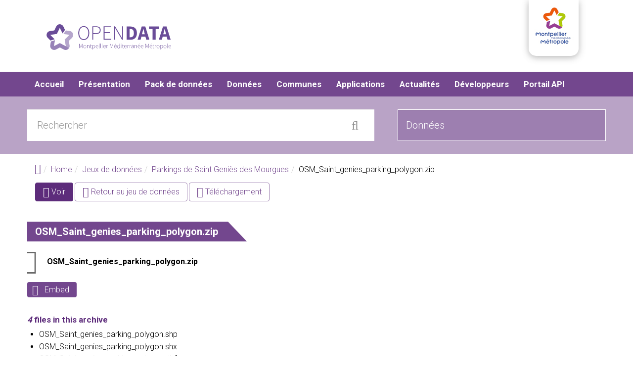

--- FILE ---
content_type: text/html; charset=utf-8
request_url: https://data.montpellier3m.fr/dataset/parkings-de-saint-geni%C3%A8s-des-mourgues/resource/966ebaf3-8202-4b33-b317-20c230dfe149
body_size: 8392
content:
<!DOCTYPE html PUBLIC "-//W3C//DTD XHTML+RDFa 1.0//EN"
  "http://www.w3.org/MarkUp/DTD/xhtml-rdfa-1.dtd">
<html lang="fr" dir="ltr"
  xmlns:fb="http://www.facebook.com/2008/fbml"
  xmlns:content="http://purl.org/rss/1.0/modules/content/"
  xmlns:dc="http://purl.org/dc/terms/"
  xmlns:foaf="http://xmlns.com/foaf/0.1/"
  xmlns:og="http://ogp.me/ns#"
  xmlns:rdfs="http://www.w3.org/2000/01/rdf-schema#"
  xmlns:sioc="http://rdfs.org/sioc/ns#"
  xmlns:sioct="http://rdfs.org/sioc/types#"
  xmlns:skos="http://www.w3.org/2004/02/skos/core#"
  xmlns:xsd="http://www.w3.org/2001/XMLSchema#"
  xmlns:owl="http://www.w3.org/2002/07/owl#"
  xmlns:rdf="http://www.w3.org/1999/02/22-rdf-syntax-ns#"
  xmlns:rss="http://purl.org/rss/1.0/"
  xmlns:site="https://data.montpellier3m.fr/ns#"
  xmlns:dcat="http://www.w3.org/ns/dcat#">
<head profile="http://www.w3.org/1999/xhtml/vocab">
  <meta http-equiv="X-UA-Compatible" content="IE=edge, chrome=1">
  <meta charset="utf-8">
  <link rel="apple-touch-icon" sizes="57x57" href="/favicons/apple-icon-57x57.png">
  <link rel="apple-touch-icon" sizes="60x60" href="/favicons/apple-icon-60x60.png">
  <link rel="apple-touch-icon" sizes="72x72" href="/favicons/apple-icon-72x72.png">
  <link rel="apple-touch-icon" sizes="76x76" href="/favicons/apple-icon-76x76.png">
  <link rel="apple-touch-icon" sizes="114x114" href="/favicons/apple-icon-114x114.png">
  <link rel="apple-touch-icon" sizes="120x120" href="/favicons/apple-icon-120x120.png">
  <link rel="apple-touch-icon" sizes="144x144" href="/favicons/apple-icon-144x144.png">
  <link rel="apple-touch-icon" sizes="152x152" href="/favicons/apple-icon-152x152.png">
  <link rel="apple-touch-icon" sizes="180x180" href="/favicons/apple-icon-180x180.png">
  <link rel="icon" type="image/png" sizes="192x192" href="/favicons/android-icon-192x192.png">
  <link rel="icon" type="image/png" sizes="32x32" href="/favicons/favicon-32x32.png">
  <link rel="icon" type="image/png" sizes="96x96" href="/favicons/favicon-96x96.png">
  <link rel="icon" type="image/png" sizes="16x16" href="/favicons/favicon-16x16.png">
  <meta name="msapplication-TileColor" content="#fff">
  <meta name="msapplication-TileImage" content="/favicons/mstile-144x144.png">
  <meta name="theme-color" content="#fff">
  <meta name="viewport" content="width=device-width, initial-scale=1.0">
  <meta http-equiv="Content-Type" content="text/html; charset=utf-8" />
<link rel="shortcut icon" href="https://data.montpellier3m.fr/profiles/dkan/themes/contrib/m3m/favicon.ico" type="image/vnd.microsoft.icon" />
<meta name="viewport" content="width=device-width, initial-scale=1.0" />
<meta name="keywords" content="open data opendata montpellier métropole montpellier3m" />
<meta name="robots" content="follow, index" />
<meta name="rating" content="general" />
<meta name="referrer" content="no-referrer" />
<meta name="generator" content="Drupal 7 (http://drupal.org)" />
<link rel="canonical" href="https://data.montpellier3m.fr/dataset/parkings-de-saint-geni%C3%A8s-des-mourgues/resource/966ebaf3-8202-4b33-b317-20c230dfe149" />
<link rel="shortlink" href="https://data.montpellier3m.fr/node/8163" />
<meta name="geo.placename" content="Montpellier" />
<meta name="geo.region" content="Occitanie" />
  <title>OSM_Saint_genies_parking_polygon.zip | Open Data - Montpellier Méditerranée Métropole</title>
  <link type="text/css" rel="stylesheet" href="https://data.montpellier3m.fr/sites/default/files/css/css_kShW4RPmRstZ3SpIC-ZvVGNFVAi0WEMuCnI0ZkYIaFw.css" media="all" />
<link type="text/css" rel="stylesheet" href="https://data.montpellier3m.fr/sites/default/files/css/css_-Y3-aBmEbkDBOuFmbyg9OxO1DEPlQ6yiWkqTDEe8GYI.css" media="all" />
<link type="text/css" rel="stylesheet" href="https://data.montpellier3m.fr/sites/default/files/css/css_W37zLxdSZ3WZKfrGL8omtMDADE-qUAsCDR66uXfhyHo.css" media="all" />
<link type="text/css" rel="stylesheet" href="https://data.montpellier3m.fr/sites/default/files/css/css_eO2E12t70QypAPIkFAHCzjmpGQsDoMYT96jJPl9j2jI.css" media="all" />
<link type="text/css" rel="stylesheet" href="https://fonts.googleapis.com/css?family=Open+Sans:400,400italic,700,700italic,600,600italic" media="all" />
<link type="text/css" rel="stylesheet" href="https://data.montpellier3m.fr/sites/default/files/css/css_oqolQb5TzR6Ov694L8N9h1Ler3JLq_flbB8fi3Tau1c.css" media="all" />
<link type="text/css" rel="stylesheet" href="https://data.montpellier3m.fr/sites/default/files/css/css_AF2qaPk_Rfn0SSSesQMsWmtIwdA8Dj-2kB4R_Hr03NI.css" media="all" />
<link type="text/css" rel="stylesheet" href="https://data.montpellier3m.fr/sites/default/files/css/css_AbpHGcgLb-kRsJGnwFEktk7uzpZOCcBY74-YBdrKVGs.css" media="print" />
<link type="text/css" rel="stylesheet" href="https://data.montpellier3m.fr/sites/default/files/colorizer/m3m-7c61305b.css" media="all" />

<!--[if lte IE 9]>
<link type="text/css" rel="stylesheet" href="https://data.montpellier3m.fr/sites/default/files/css/css_afrXmziPY13Y9oUhiVMbLllpNaAnF9oeeqCoWSAcphU.css" media="all" />
<![endif]-->

<!--[if IE 9]>
<link type="text/css" rel="stylesheet" href="https://data.montpellier3m.fr/sites/default/files/css/css_qpzT6Nla_9qnBw9yFCNlaMSx-mR1C2PUztgmhLWV6Xc.css" media="all" />
<![endif]-->

<!--[if IE 8]>
<link type="text/css" rel="stylesheet" href="https://data.montpellier3m.fr/sites/default/files/css/css_6MXbSPvPzngfaB4wf1zxLcF9h_IysER946hly6FKaI4.css" media="all" />
<![endif]-->
<link type="text/css" rel="stylesheet" href="https://data.montpellier3m.fr/sites/default/files/css/css_GxXHeFzQP0MF6VVxJv2EzfZJeQUeUXxt_d4dWCkP5vQ.css" media="all" />
<link type="text/css" rel="stylesheet" href="https://fonts.googleapis.com/css?family=Roboto:300,700&amp;subset=latin" media="all" />
  <!-- HTML5 element support for IE6-8 -->
  <!--[if lt IE 9]>
    <script src="//html5shiv.googlecode.com/svn/trunk/html5.js"></script>
    <link href="/css/ie.css" media="screen" rel="stylesheet" type="text/css" />
  <![endif]-->
  <script type="text/javascript" src="https://data.montpellier3m.fr/sites/default/files/js/js_6wB7_RH3hNT_viZwOlvXgQ7bvciK-Mir9CVHAkENV64.js"></script>
<script type="text/javascript" src="https://maxcdn.bootstrapcdn.com/bootstrap/3.4.1/js/bootstrap.min.js"></script>
<script type="text/javascript" src="https://data.montpellier3m.fr/sites/default/files/js/js_dpeWjDFymxvx8J-0FjydFt4_xP9ZVXZhhIP8qd9rfE8.js"></script>
<script type="text/javascript" src="https://data.montpellier3m.fr/sites/default/files/js/js_kDF7cAIvcJYePUkBXv_8NbH2k0QZxRUjyAUZ-A3iToA.js"></script>
<script type="text/javascript" src="https://data.montpellier3m.fr/sites/default/files/js/js_aNJp65JPctgfiQYRvKA1Amn9map_LzzINqfEu8wP-8g.js"></script>
<script type="text/javascript" src="//platform.twitter.com/widgets.js"></script>
<script type="text/javascript" src="https://data.montpellier3m.fr/sites/default/files/js/js_dLpH85WLCn0rKg36T5xNLcNM5GxMbrMU30KMiM4bNfk.js"></script>
<script type="text/javascript">
<!--//--><![CDATA[//><!--
L.Icon.Default.imagePath = "/profiles/dkan/libraries/recline/vendor/leaflet/0.7.3/images"
//--><!]]>
</script>
<script type="text/javascript" src="https://data.montpellier3m.fr/sites/default/files/js/js_VaoH_zlYcmRjHI4w1if93i30V3OMJg_ib4l3Xvk_MnU.js"></script>
<script type="text/javascript">
<!--//--><![CDATA[//><!--
var _paq = _paq || [];(function(){var u=(("https:" == document.location.protocol) ? "https://matomo.montpellier.fr/" : "https://matomo.montpellier.fr/");_paq.push(["setSiteId", "31"]);_paq.push(["setTrackerUrl", u+"matomo.php"]);_paq.push(["setDownloadExtensions", "aac|arc|arj|asf|asx|avi|bin|csv|doc(x|m)?|dot(x|m)?|exe|flv|gif|gz|gzip|hqx|jar|jpe?g|js|mp(2|3|4|e?g)|mov(ie)?|msi|msp|pdf|phps|png|ppt(x|m)?|pot(x|m)?|pps(x|m)?|ppam|sld(x|m)?|thmx|qtm?|ra(m|r)?|sea|sit|tar|tgz|torrent|txt|wav|wma|wmv|wpd|xls(x|m|b)?|xlt(x|m)|xlam|xml|z|zip|7z|bin|csv|doc|dwg|geojson|gpx|gtfs|json|jsonld|kml|kmz|ods|pdf|shp|txt|xls|xlsx|xml|xsd|zip|docx"]);_paq.push(["setDoNotTrack", 1]);_paq.push(["trackPageView"]);_paq.push(["setIgnoreClasses", ["no-tracking","colorbox"]]);_paq.push(["enableLinkTracking"]);var d=document,g=d.createElement("script"),s=d.getElementsByTagName("script")[0];g.type="text/javascript";g.defer=true;g.async=true;g.src=u+"matomo.js";s.parentNode.insertBefore(g,s);})();
//--><!]]>
</script>
<script type="text/javascript" src="https://data.montpellier3m.fr/sites/default/files/js/js_4fLLhSEbPNa6xcUmyIaVZAVf-pf43hR39vg9jw5DETU.js"></script>
<script type="text/javascript" src="https://data.montpellier3m.fr/sites/default/files/js/js_vcPR_bYRpXRC3gDkxCLzkibEeMAvXB4yPr9CKQhW8fY.js"></script>
<script type="text/javascript" src="https://data.montpellier3m.fr/sites/default/files/js/js_AUuuNJwZH0hNueaBxnds38CtijUJAO_gRPRbWUyp3ew.js"></script>
<script type="text/javascript">
<!--//--><![CDATA[//><!--
jQuery.extend(Drupal.settings, {"basePath":"\/","pathPrefix":"","setHasJsCookie":0,"ajaxPageState":{"theme":"m3m","theme_token":"KSdju9iwIGElvaSusjxuTlL59I9CSGzf_Ldvl2AX1VE","jquery_version":"1.9","js":{"profiles\/dkan\/modules\/contrib\/panopoly_widgets\/panopoly-widgets.js":1,"profiles\/dkan\/modules\/contrib\/panopoly_widgets\/panopoly-widgets-spotlight.js":1,"sites\/all\/modules\/addthis\/addthis.js":1,"profiles\/dkan\/modules\/contrib\/jquery_update\/replace\/jquery\/1.9\/jquery.min.js":1,"misc\/jquery-extend-3.4.0.js":1,"misc\/jquery-html-prefilter-3.5.0-backport.js":1,"misc\/jquery.once.js":1,"misc\/drupal.js":1,"https:\/\/maxcdn.bootstrapcdn.com\/bootstrap\/3.4.1\/js\/bootstrap.min.js":1,"profiles\/dkan\/modules\/contrib\/jquery_update\/replace\/ui\/ui\/minified\/jquery.ui.core.min.js":1,"profiles\/dkan\/modules\/contrib\/jquery_update\/replace\/ui\/ui\/minified\/jquery.ui.widget.min.js":1,"profiles\/dkan\/libraries\/leaflet_core\/dist\/leaflet.js":1,"profiles\/dkan\/modules\/contrib\/jquery_update\/replace\/ui\/ui\/minified\/jquery.ui.mouse.min.js":1,"profiles\/dkan\/modules\/contrib\/jquery_update\/replace\/ui\/ui\/minified\/jquery.ui.sortable.min.js":1,"profiles\/dkan\/libraries\/chosen\/chosen.jquery.min.js":1,"misc\/form-single-submit.js":1,"misc\/ajax.js":1,"profiles\/dkan\/modules\/contrib\/jquery_update\/js\/jquery_update.js":1,"profiles\/dkan\/modules\/contrib\/panopoly_images\/panopoly-images.js":1,"profiles\/dkan\/modules\/contrib\/entityreference\/js\/entityreference.js":1,"public:\/\/languages\/fr_5Y1lseL7RUBgrkNc1RHiBUREynQ1yrvA6XaqKg8k7KE.js":1,"profiles\/dkan\/libraries\/colorbox\/jquery.colorbox-min.js":1,"profiles\/dkan\/modules\/contrib\/colorbox\/js\/colorbox.js":1,"profiles\/dkan\/modules\/contrib\/colorbox\/styles\/default\/colorbox_style.js":1,"profiles\/dkan\/modules\/contrib\/colorbox\/js\/colorbox_load.js":1,"\/\/platform.twitter.com\/widgets.js":1,"profiles\/dkan\/libraries\/jquery.imagesloaded\/jquery.imagesloaded.min.js":1,"misc\/tableheader.js":1,"profiles\/dkan\/libraries\/lodash\/dist\/lodash.compat.min.js":1,"profiles\/dkan\/libraries\/backbone\/backbone-min.js":1,"profiles\/dkan\/libraries\/recline\/vendor\/bootstrap\/3.2.0\/js\/bootstrap.js":1,"profiles\/dkan\/libraries\/recline\/dist\/recline.js":1,"profiles\/dkan\/libraries\/csv\/csv.js":1,"profiles\/dkan\/libraries\/mustache\/mustache.min.js":1,"profiles\/dkan\/libraries\/moment\/min\/moment.min.js":1,"profiles\/dkan\/libraries\/slickgrid\/lib\/jquery.event.drag-2.2.js":1,"profiles\/dkan\/libraries\/slickgrid\/lib\/jquery.event.drop-2.2.js":1,"profiles\/dkan\/libraries\/slickgrid\/slick.core.js":1,"profiles\/dkan\/libraries\/slickgrid\/slick.formatters.js":1,"profiles\/dkan\/libraries\/slickgrid\/slick.editors.js":1,"profiles\/dkan\/libraries\/slickgrid\/slick.grid.js":1,"profiles\/dkan\/libraries\/slickgrid\/lib\/jquery-ui-1.8.16.custom.min.js":1,"profiles\/dkan\/libraries\/slickgrid\/plugins\/slick.rowselectionmodel.js":1,"profiles\/dkan\/libraries\/slickgrid\/plugins\/slick.rowmovemanager.js":1,"profiles\/dkan\/libraries\/flot\/jquery.flot.js":1,"profiles\/dkan\/libraries\/deep_diff\/releases\/deep-diff-0.3.0.min.js":1,"profiles\/dkan\/libraries\/recline_deeplink\/dist\/recline.deeplink.min.js":1,"profiles\/dkan\/libraries\/leaflet_markercluster\/dist\/leaflet.markercluster.js":1,"profiles\/dkan\/modules\/contrib\/recline\/backend.ckan_get.js":1,"profiles\/dkan\/modules\/contrib\/recline\/recline.app.js":1,"0":1,"profiles\/dkan\/modules\/dkan\/dkan_dataset\/js\/dkan_tooltip.js":1,"sites\/all\/modules\/matomo\/matomo.js":1,"1":1,"misc\/progress.js":1,"profiles\/dkan\/modules\/contrib\/colorbox_node\/colorbox_node.js":1,"profiles\/dkan\/modules\/contrib\/chosen\/chosen.js":1,"profiles\/dkan\/themes\/contrib\/radix\/assets\/js\/radix.script.js":1,"profiles\/dkan\/themes\/contrib\/nuboot_radix\/assets\/js\/nuboot_radix.script.js":1,"profiles\/dkan\/themes\/contrib\/m3m\/assets\/js\/m3m.script.js":1,"profiles\/dkan\/themes\/contrib\/radix\/assets\/js\/radix.progress.js":1},"css":{"modules\/system\/system.base.css":1,"modules\/system\/system.messages.css":1,"modules\/system\/system.theme.css":1,"profiles\/dkan\/libraries\/leaflet_core\/dist\/leaflet.css":1,"misc\/ui\/jquery.ui.core.css":1,"misc\/ui\/jquery.ui.theme.css":1,"profiles\/dkan\/libraries\/chosen\/chosen.css":1,"profiles\/dkan\/modules\/contrib\/chosen\/css\/chosen-drupal.css":1,"profiles\/dkan\/modules\/contrib\/colorbox_node\/colorbox_node.css":1,"profiles\/dkan\/modules\/dkan\/dkan_data_story\/css\/dkan_data_story.css":1,"modules\/field\/theme\/field.css":1,"profiles\/dkan\/modules\/contrib\/field_hidden\/field_hidden.css":1,"modules\/node\/node.css":1,"profiles\/dkan\/modules\/contrib\/panopoly_widgets\/panopoly-widgets.css":1,"profiles\/dkan\/modules\/contrib\/panopoly_widgets\/panopoly-widgets-spotlight.css":1,"profiles\/dkan\/modules\/contrib\/radix_layouts\/radix_layouts.css":1,"modules\/user\/user.css":1,"profiles\/dkan\/modules\/contrib\/views\/css\/views.css":1,"profiles\/dkan\/modules\/contrib\/colorbox\/styles\/default\/colorbox_style.css":1,"profiles\/dkan\/modules\/contrib\/ctools\/css\/ctools.css":1,"profiles\/dkan\/modules\/contrib\/panels\/css\/panels.css":1,"profiles\/dkan\/libraries\/recline\/css\/grid.css":1,"profiles\/dkan\/libraries\/recline\/css\/slickgrid.css":1,"profiles\/dkan\/libraries\/recline\/css\/flot.css":1,"profiles\/dkan\/libraries\/recline\/css\/map.css":1,"profiles\/dkan\/libraries\/recline\/css\/multiview.css":1,"profiles\/dkan\/libraries\/recline\/css-site\/pygments.css":1,"profiles\/dkan\/libraries\/recline\/vendor\/bootstrap\/3.2.0\/css\/bootstrap.css":1,"profiles\/dkan\/libraries\/slickgrid\/slick.grid.css":1,"profiles\/dkan\/libraries\/leaflet_markercluster\/dist\/MarkerCluster.css":1,"profiles\/dkan\/libraries\/leaflet_markercluster\/dist\/MarkerCluster.Default.css":1,"profiles\/dkan\/modules\/contrib\/recline\/recline.css":1,"profiles\/dkan\/modules\/dkan\/dkan_topics\/theme\/dkan_topics.css":1,"https:\/\/fonts.googleapis.com\/css?family=Open+Sans:400,400italic,700,700italic,600,600italic":1,"public:\/\/font-icon-select-general-generated-1.css":1,"public:\/\/font-icon-select-general-generated-2.css":1,"profiles\/dkan\/modules\/dkan\/dkan_dataset\/css\/dkan_dataset.css":1,"profiles\/dkan\/modules\/dkan\/dkan_dataset\/css\/dkan-flaticon.css":1,"profiles\/dkan\/themes\/contrib\/nuboot_radix\/assets\/css\/nuboot_radix.style.css":1,"profiles\/dkan\/themes\/contrib\/nuboot_radix\/assets\/css\/dkan-flaticon.css":1,"profiles\/dkan\/themes\/contrib\/m3m\/assets\/css\/icomoon.css":1,"profiles\/dkan\/themes\/contrib\/m3m\/assets\/css\/m3m.style.css":1,"profiles\/dkan\/themes\/contrib\/nuboot_radix\/assets\/css\/print.css":1,"https:\/\/data.montpellier3m.fr\/sites\/default\/files\/colorizer\/m3m-7c61305b.css":1,"profiles\/dkan\/themes\/contrib\/nuboot_radix\/assets\/css\/ie.css":1,"profiles\/dkan\/themes\/contrib\/nuboot_radix\/assets\/css\/ie9.css":1,"profiles\/dkan\/themes\/contrib\/nuboot_radix\/assets\/css\/ie8.css":1,"profiles\/dkan\/modules\/contrib\/panopoly_images\/panopoly-images.css":1,"sites\/default\/files\/fontyourface\/font.css":1,"https:\/\/fonts.googleapis.com\/css?family=Roboto:300,700\u0026subset=latin":1}},"colorbox":{"opacity":"0.85","current":"{current} of {total}","previous":"\u00ab Prev","next":"Next \u00bb","close":"Close","maxWidth":"98%","maxHeight":"98%","fixed":true,"mobiledetect":true,"mobiledevicewidth":"480px","file_public_path":"\/sites\/default\/files","specificPagesDefaultValue":"admin*\nimagebrowser*\nimg_assist*\nimce*\nnode\/add\/*\nnode\/*\/edit\nprint\/*\nprintpdf\/*\nsystem\/ajax\nsystem\/ajax\/*"},"recline":{"file":"https:\/\/data.montpellier3m.fr\/sites\/default\/files\/ressources\/OSM_Saint_genies_parking_polygon.zip","delimiter":",","uuid":"966ebaf3-8202-4b33-b317-20c230dfe149","grid":1,"graph":1,"map":1,"embed":1,"fileType":"application\/zip","dkan":false,"ajax_timeout":"500"},"chosen":{"selector":".node-form  select, .field-name-field-format select, .field-name-field-dataset-ref select","minimum_single":0,"minimum_multiple":0,"minimum_width":0,"options":{"allow_single_deselect":false,"disable_search":false,"disable_search_threshold":0,"search_contains":false,"placeholder_text_multiple":"Choose some options","placeholder_text_single":"Choose an option","no_results_text":"No results match","inherit_select_classes":true}},"urlIsAjaxTrusted":{"\/dataset\/parkings-de-saint-geni%C3%A8s-des-mourgues\/resource\/966ebaf3-8202-4b33-b317-20c230dfe149":true},"matomo":{"trackMailto":1,"trackColorbox":1},"colorbox_node":{"width":"600px","height":"600px"}});
//--><!]]>
</script>
</head>
<body class="html not-front not-logged-in no-sidebars page-node page-node- page-node-8163 node-type-resource panel-layout-radix_sutro panel-region-column1 panel-region-column2 panel-region-header" >
  <div id="skip-link">
    <a href="#main-content" class="element-invisible element-focusable">Aller au contenu principal</a>
  </div>
    <header id="header" class="header" role="header">
  <div class="branding container">
          <a class="logo navbar-btn pull-left" href="/" title="Accueil">
        <img src="https://data.montpellier3m.fr/sites/default/files/logo-m3m-opendata_0.svg" alt="Accueil" />
      </a>
            <div class="logo-metropole">
      <a href="https://www.montpellier3m.fr/" target="_blank"><img src="/profiles/dkan/themes/contrib/m3m/assets/images/metropole.jpg"/></a>
    </div>
  </div>
  <div class="navigation-wrapper">
    <div class="container">
      <nav class="navbar navbar-default" role="navigation">
        <div class="navbar-header">
          <button type="button" class="navbar-toggle" data-toggle="collapse" data-target="#navbar-collapse">
            <span class="sr-only">Toggle navigation</span>
            <span class="icon-bar"></span>
            <span class="icon-bar"></span>
            <span class="icon-bar"></span>
          </button>
        </div> <!-- /.navbar-header -->

        <!-- Collect the nav links, forms, and other content for toggling -->
        <div class="collapse navbar-collapse" id="navbar-collapse">
                      <ul id="main-menu" class="menu nav navbar-nav">
              <li class="first leaf menu-link-accueil"><a href="/" title="">Accueil</a></li>
<li class="leaf menu-link-présentation"><a href="/pr%C3%A9sentation">Présentation</a></li>
<li class="leaf menu-link-pack-de-données"><a href="/pack-de-donnees" title="">Pack de données</a></li>
<li class="leaf menu-link-données"><a href="/datasets" title="">Données</a></li>
<li class="leaf menu-link-communes"><a href="/communes" title="">Communes</a></li>
<li class="leaf menu-link-applications"><a href="/applications" title="">Applications</a></li>
<li class="leaf menu-link-actualités"><a href="/actualites" title="">Actualités</a></li>
<li class="leaf menu-link-développeurs"><a href="/developpeurs">Développeurs</a></li>
<li class="last leaf menu-link-portail-api"><a href="/portail-api">Portail API</a></li>
            </ul>
          
          <!-- user menu -->
                  </div><!-- /.navbar-collapse -->
      </nav><!-- /.navbar -->
		<!-- views exposed search -->
    </div><!-- /.container -->
  </div> <!-- /.navigation -->
  <div class="search-wrapper">
    <div class="container">
        <div class="region region-search">
    <section id="block-ebiz-ebiz-search" class="block block-ebiz block--none clearfix">

        <div class="content">
  	<form action="/dataset/parkings-de-saint-geni%C3%A8s-des-mourgues/resource/966ebaf3-8202-4b33-b317-20c230dfe149" method="post" id="-ebiz-dataset-search-form" accept-charset="UTF-8"><div><div class="form-item form-type-textfield form-item-search form-group">
 <input placeholder="Rechercher" class="form-control form-text" type="text" id="edit-search" name="search" value="" size="30" maxlength="128" />
</div>
<div class="form-item form-type-select form-item-type form-group">
 <select class="form-control form-select" id="edit-type" name="type"><option value="datasets">Données</option><option value="applications">Applications</option></select>
</div>
<input type="submit" id="edit-submit" name="op" value="" class="form-submit btn btn-default btn-primary" /><input type="hidden" name="form_build_id" value="form-PSp3ALOBin85-XlcbA64JBuoFgp96QbrZWQiDVWAFgM" />
<input type="hidden" name="form_id" value="_ebiz_dataset_search_form" />
</div></form>  </div>

</section>
  </div>
    </div>
  </div>
</header>

<div id="main-wrapper">
  <div id="main" class="main container">
  <!-- <a style="display:none;" id ="popup_quest" class="colorbox-node" href="/node/13247?width=600&height=600"></a> -->
    <ul class="breadcrumb"><li class="home-link"><a href="/"><i class="fa fa fa-home"></i><span> Home</span></a></li><li><a href="/">Home</a></li><li><a href="/datasets">Jeux de données</a></li><li><a href="https://data.montpellier3m.fr/dataset/parkings-de-saint-genies-des-mourgues">Parkings de Saint Geniès des Mourgues</a></li><li class="active-trail">OSM_Saint_genies_parking_polygon.zip</li></ul>        

    <div class="main-row">

      <section>
        <a id="main-content"></a>
                                          <h2 class="element-invisible">Onglets principaux</h2><ul class="tabs--primary nav nav-pills"><li class="active"><a href="/dataset/parkings-de-saint-geni%C3%A8s-des-mourgues/resource/966ebaf3-8202-4b33-b317-20c230dfe149" class="active"><i class="fa fa-lg fa-eye"></i> Voir<span class="element-invisible">(onglet actif)</span></a></li>
<li><a href="/node/8163/dataset"><i class="fa fa-lg fa-caret-left"></i> Retour au jeu de données</a></li>
<li><a href="/node/8163/download"><i class="fa fa-lg fa-download"></i> Téléchargement</a></li>
</ul>                          <div class="region region-content">
    
<div class="panel-display sutro clearfix radix-sutro" >

  <div class="container-fluid">
    <div class="row">
      <div class="col-md-12 radix-layouts-header panel-panel">
        <div class="panel-panel-inner">
          <div class="panel-pane pane-node radix-layouts-content"  >
  
        <h2 class="pane-title">
      OSM_Saint_genies_parking_polygon.zip    </h2>
    
  
  <div class="pane-content">
    <article class="node node-resource clearfix mobile-padding" about="/dataset/parkings-de-saint-geni%C3%A8s-des-mourgues/resource/966ebaf3-8202-4b33-b317-20c230dfe149" typeof="sioc:Item foaf:Document">

  
<!-- <a style="display:none;" id ="popup_quest" class="colorbox-node" href="/node/13247?width=600&height=600"></a> -->

      <span property="dc:title" content="" class="rdf-meta element-hidden"></span>
  
  <div class="content">
    <div class="field field-name-field-upload field-type-recline-field field-label-hidden"><div class="field-items"><div class="field-item even"><div class="download"><a href="https://data.montpellier3m.fr/sites/default/files/ressources/OSM_Saint_genies_parking_polygon.zip" type="application/zip; length=1832" data-format="zip" class="format-label">OSM_Saint_genies_parking_polygon.zip</a></div><div class="recline-embed">
  <a class="embed-link" href="#">Embed</a>
  <div class="embed-code-wrapper">
    <textarea class="embed-code" style="height: 25px;" onclick="select()">https://data.montpellier3m.fr/node/8163/recline-embed</textarea>
  </div>
</div>
<span class="data-explorer"></span><div id="recline-zip-list"><div class="item-list"><h3><em class="placeholder">4</em> files in this archive</h3><ul><li class="first">OSM_Saint_genies_parking_polygon.shp</li>
<li>OSM_Saint_genies_parking_polygon.shx</li>
<li>OSM_Saint_genies_parking_polygon.dbf</li>
<li class="last">OSM_Saint_genies_parking_polygon.prj</li>
</ul></div></div></div></div></div>  </div>

  
  
</article>
  </div>

  
  </div>
        </div>
      </div>
    </div>
    
    <div class="row">
      <div class="col-md-6 radix-layouts-column1 panel-panel">
        <div class="panel-panel-inner">
          <div class="panel-pane pane-block pane-dkan-dataset-dkan-dataset-resource-nodes"  >
  
        <h2 class="pane-title">
      Ressources    </h2>
    
  
  <div class="pane-content">
    <div class="item-list"><ul class="list-group"><li class="first"><a href="/dataset/parkings-de-saint-geni%C3%A8s-des-mourgues/resource/90b6abed-3eaf-43ea-8533-9b342a982cc3" class="list-group-item"><span>OSM_Saint_genies_parking_point.csv</span></a></li>
<li><a href="/dataset/parkings-de-saint-geni%C3%A8s-des-mourgues/resource/ba343540-4ea9-4f8e-aa8e-949ee80ddca1" class="list-group-item"><span>OSM_Saint_genies_parking_point.json</span></a></li>
<li><a href="/dataset/parkings-de-saint-geni%C3%A8s-des-mourgues/resource/e27a8bf4-f807-479e-ae04-fa0051129b38" class="list-group-item"><span>OSM_Saint_genies_parking_point.kml</span></a></li>
<li><a href="/dataset/parkings-de-saint-geni%C3%A8s-des-mourgues/resource/298b5257-a989-4c5d-80d1-524167e4f3c0" class="list-group-item"><span>OSM_Saint_genies_parking_point.zip</span></a></li>
<li><a href="/dataset/parkings-de-saint-geni%C3%A8s-des-mourgues/resource/d7cba7c9-ac67-438f-a138-85d42e48d227" class="list-group-item"><span>OSM_Saint_genies_parking_polygon.csv</span></a></li>
<li><a href="/dataset/parkings-de-saint-geni%C3%A8s-des-mourgues/resource/e1d4eee0-c7d4-4a4a-93a9-a27452d5e82c" class="list-group-item"><span>OSM_Saint_genies_parking_polygon.json</span></a></li>
<li><a href="/dataset/parkings-de-saint-geni%C3%A8s-des-mourgues/resource/98fba8f9-2534-45ab-a694-6989068770c4" class="list-group-item"><span>OSM_Saint_genies_parking_polygon.kml</span></a></li>
<li class="last"><a href="/dataset/parkings-de-saint-geni%C3%A8s-des-mourgues/resource/966ebaf3-8202-4b33-b317-20c230dfe149" class="list-group-item active"><span>OSM_Saint_genies_parking_polygon.zip</span></a></li>
</ul></div>  </div>

  
  </div>
<div class="panel-pane pane-block pane-ebiz-resource-other-access pane-dkan-sitewide-dkan-sitewide-other-access"  >
  
        <h2 class="pane-title">
      Autre accès    </h2>
    
  
  <div class="pane-content">
    Cette ressource est également disponible dans ces formats.<p class="btn-group"><a href="https://data.montpellier3m.fr/api/3/action/resource_show?id=966ebaf3-8202-4b33-b317-20c230dfe149&amp;utm_source=Site%20internet&amp;utm_campaign=Clic%20sur%20%3A%20https%3A//data.montpellier3m.fr/api/3/action/resource_show/966ebaf3-8202-4b33-b317-20c230dfe149&amp;utm_term=https%3A//data.montpellier3m.fr/api/3/action/resource_show/966ebaf3-8202-4b33-b317-20c230dfe149" class="btn" title="json view of content"><i class="ckan-icon ckan-icon-json"></i> JSON</a><a href="/node/8163.rdf?utm_source=Site%20internet&amp;utm_campaign=Clic%20sur%20%3A%20https%3A//data.montpellier3m.fr/node/8163.rdf&amp;utm_term=https%3A//data.montpellier3m.fr/node/8163.rdf" class="btn" title="rdf view of content"><i class="ckan-icon ckan-icon-rdfxml "></i> RDF</a></p><p><small>Plus d'informations  <a href="http://docs.getdkan.com">DKAN API</a></small></p>  </div>

  
  </div>
        </div>
      </div>
      <div class="col-md-6 radix-layouts-column2 panel-panel">
        <div class="panel-panel-inner">
          <div class="panel-pane pane-block pane-dkan-sitewide-dkan-sitewide-resource-add"  >
  
        <h2 class="pane-title">
      Informations additionnelles    </h2>
    
  
  <div class="pane-content">
    <div class="table-responsive"><table class="table table-striped table-bordered sticky-enabled">
 <thead><tr><th>Champ</th><th>Valeur</th> </tr></thead>
<tbody>
 <tr class="odd"><td>mimetype</td><td>application/zip</td> </tr>
 <tr class="even"><td>Taille du fichier</td><td>1832</td> </tr>
 <tr class="odd"><td>Type de ressource</td><td>file upload</td> </tr>
 <tr class="even"><td>timestamp</td><td>Jul 08, 2016 03:07 pm</td> </tr>
 <tr class="odd"><td>Updated date</td><td>Jan 17, 2026 08:01 am</td> </tr>
 <tr class="even"><td>Proprietaire</td><td>Saint-Geniès-des-Mourgues</td> </tr>
 <tr class="odd"><td>Producteur</td><td>OpenStreetMap</td> </tr>
 <tr class="even"><td>Licence</td><td><a href="http://opendefinition.org/licenses/odc-odbl/">Open Data Commons Open Database License (ODbL)</a><br/><a href="http://opendefinition.org/licenses/odc-odbl/"><img class="open-data" src="https://assets.okfn.org/images/ok_buttons/od_80x15_blue.png" alt="[Open Data]"></a></td> </tr>
</tbody>
</table>
</div>  </div>

  
  </div>
        </div>
      </div>
    </div>
    
    <div class="row">
      <div class="col-md-12 radix-layouts-footer panel-panel">
        <div class="panel-panel-inner">
                  </div>
      </div>
    </div>
  </div>
 
</div><!-- /.sutro -->
  </div>
      </section>

    </div>

  </div> <!-- /#main -->
</div> <!-- /#main-wrapper -->

<footer id="footer" class="footer" role="footer">
  <div class="container">
	  <div class="region region-footer">
    <section id="block-menu-menu-menu-footer" class="block block-menu block--none clearfix">

        <div class="content">
  	<ul class="menu nav"><li class="first leaf menu-link-accueil"><a href="/" title="">Accueil</a></li>
<li class="leaf menu-link-présentation"><a href="/pr%C3%A9sentation" title="">Présentation</a></li>
<li class="leaf menu-link-communes"><a href="/communes" title="">Communes</a></li>
<li class="leaf menu-link-applications"><a href="/applications" title="">Applications</a></li>
<li class="leaf menu-link-développeurs"><a href="/developpeurs" title="">Développeurs</a></li>
<li class="leaf menu-link-actualités"><a href="/actualites" title="">Actualités</a></li>
<li class="leaf menu-link-contact"><a href="/contact" title="">Contact</a></li>
<li class="last leaf menu-link-mentions-légales"><a href="/mentions-l%C3%A9gales" title="">Mentions Légales</a></li>
</ul>  </div>

</section>
<section id="block-menu-menu-social-media" class="block block-menu block--none clearfix">

        <div class="content">
  	<ul class="menu nav"><li class="first leaf menu-link-facebook"><a href="https://www.facebook.com/OpenData3M/" title="">facebook</a></li>
<li class="leaf menu-link-rss"><a href="/rss.xml" title="">rss</a></li>
<li class="last leaf menu-link-twitter"><a href="https://twitter.com/OpenData3M" title="">twitter</a></li>
</ul>  </div>

</section>
  </div>
	          <small class="copyright pull-left"><p>Open Data Montpellier Méditerranée Métropole 2024</p>

Toutes données et applications ont leur propre licence</small>
        <div class="logo-metropole">
      <a href="https://www.montpellier3m.fr/" target="_blank"><img src="/profiles/dkan/themes/contrib/m3m/assets/images/metropole.jpg"/></a>
    </div>
  </div>
</footer>
  <script type="text/javascript" src="https://data.montpellier3m.fr/sites/default/files/js/js_y2qiGvvZlH5R0M2jbLojZBCQnZXefzmoFsWK-tMla18.js"></script>
</body>
</html>


--- FILE ---
content_type: text/css
request_url: https://data.montpellier3m.fr/sites/default/files/css/css_AF2qaPk_Rfn0SSSesQMsWmtIwdA8Dj-2kB4R_Hr03NI.css
body_size: 43651
content:
*{box-sizing:border-box;}*:before,*:after{box-sizing:border-box;}html{font-size:10px;-webkit-tap-highlight-color:transparent;}body{font-family:"Helvetica Neue",Helvetica,Arial,sans-serif;font-size:14px;line-height:1.42857;color:#333333;background-color:#fff;}input,button,select,textarea{font-family:inherit;font-size:inherit;line-height:inherit;}a{color:#337ab7;text-decoration:none;}a:hover,a:focus{color:#23527c;text-decoration:underline;}a:focus{outline:thin dotted;outline:5px auto -webkit-focus-ring-color;outline-offset:-2px;}figure{margin:0;}img{vertical-align:middle;}.img-responsive{display:block;max-width:100%;height:auto;}.img-rounded{border-radius:6px;}.img-thumbnail{padding:4px;line-height:1.42857;background-color:#fff;border:1px solid #ddd;border-radius:4px;transition:compact(all 0.2s ease-in-out,false,false,false,false,false,false,false,false,false);display:inline-block;max-width:100%;height:auto;}.img-circle{border-radius:50%;}hr{margin-top:20px;margin-bottom:20px;border:0;border-top:1px solid #eeeeee;}.sr-only{position:absolute;width:1px;height:1px;margin:-1px;padding:0;overflow:hidden;clip:rect(0,0,0,0);border:0;}.sr-only-focusable:active,.sr-only-focusable:focus{position:static;width:auto;height:auto;margin:0;overflow:visible;clip:auto;}[role="button"]{cursor:pointer;}h1,h2,h3,h4,h5,h6,.h1,.h2,.h3,.h4,.h5,.h6{font-family:inherit;font-weight:500;line-height:1.1;color:inherit;}h1 small,h1 .small,h2 small,h2 .small,h3 small,h3 .small,h4 small,h4 .small,h5 small,h5 .small,h6 small,h6 .small,.h1 small,.h1 .small,.h2 small,.h2 .small,.h3 small,.h3 .small,.h4 small,.h4 .small,.h5 small,.h5 .small,.h6 small,.h6 .small{font-weight:normal;line-height:1;color:#777777;}h1,.h1,h2,.h2,h3,.h3{margin-top:20px;margin-bottom:10px;}h1 small,h1 .small,.h1 small,.h1 .small,h2 small,h2 .small,.h2 small,.h2 .small,h3 small,h3 .small,.h3 small,.h3 .small{font-size:65%;}h4,.h4,h5,.h5,h6,.h6{margin-top:10px;margin-bottom:10px;}h4 small,h4 .small,.h4 small,.h4 .small,h5 small,h5 .small,.h5 small,.h5 .small,h6 small,h6 .small,.h6 small,.h6 .small{font-size:75%;}h1,.h1{font-size:36px;}h2,.h2{font-size:30px;}h3,.h3{font-size:24px;}h4,.h4{font-size:18px;}h5,.h5{font-size:14px;}h6,.h6{font-size:12px;}p{margin:0 0 10px;}.lead{margin-bottom:20px;font-size:16px;font-weight:300;line-height:1.4;}@media (min-width:768px){.lead{font-size:21px;}}small,.small{font-size:85%;}mark,.mark{background-color:#fcf8e3;padding:.2em;}.text-left{text-align:left;}.text-right{text-align:right;}.text-center{text-align:center;}.text-justify{text-align:justify;}.text-nowrap{white-space:nowrap;}.text-lowercase{text-transform:lowercase;}.text-uppercase,.initialism{text-transform:uppercase;}.text-capitalize{text-transform:capitalize;}.text-muted,body.maintenance-page .tasks-list > div{color:#777777;}.text-primary{color:#337ab7;}a.text-primary:hover,a.text-primary:focus{color:#286090;}.text-success{color:#3c763d;}a.text-success:hover,a.text-success:focus{color:#2b542c;}.text-info{color:#31708f;}a.text-info:hover,a.text-info:focus{color:#245269;}.text-warning{color:#8a6d3b;}a.text-warning:hover,a.text-warning:focus{color:#66512c;}.text-danger{color:#a94442;}a.text-danger:hover,a.text-danger:focus{color:#843534;}.bg-primary{color:#fff;}.bg-primary{background-color:#337ab7;}a.bg-primary:hover,a.bg-primary:focus{background-color:#286090;}.bg-success{background-color:#dff0d8;}a.bg-success:hover,a.bg-success:focus{background-color:#c1e2b3;}.bg-info{background-color:#d9edf7;}a.bg-info:hover,a.bg-info:focus{background-color:#afd9ee;}.bg-warning{background-color:#fcf8e3;}a.bg-warning:hover,a.bg-warning:focus{background-color:#f7ecb5;}.bg-danger{background-color:#f2dede;}a.bg-danger:hover,a.bg-danger:focus{background-color:#e4b9b9;}.page-header{padding-bottom:9px;margin:40px 0 20px;border-bottom:1px solid #eeeeee;}ul,ol{margin-top:0;margin-bottom:10px;}ul ul,ul ol,ol ul,ol ol{margin-bottom:0;}.list-unstyled{padding-left:0;list-style:none;}.list-inline{padding-left:0;list-style:none;margin-left:-5px;}.list-inline > li{display:inline-block;padding-left:5px;padding-right:5px;}dl{margin-top:0;margin-bottom:20px;}dt,dd{line-height:1.42857;}dt{font-weight:bold;}dd{margin-left:0;}.dl-horizontal dd{overflow:hidden;*zoom:1;}@media (min-width:768px){.dl-horizontal dt{float:left;width:160px;clear:left;text-align:right;overflow:hidden;text-overflow:ellipsis;white-space:nowrap;}.dl-horizontal dd{margin-left:180px;}}abbr[title],abbr[data-original-title]{cursor:help;border-bottom:1px dotted #777777;}.initialism{font-size:90%;}blockquote{padding:10px 20px;margin:0 0 20px;font-size:17.5px;border-left:5px solid #eeeeee;}blockquote p:last-child,blockquote ul:last-child,blockquote ol:last-child{margin-bottom:0;}blockquote footer,blockquote small,blockquote .small{display:block;font-size:80%;line-height:1.42857;color:#777777;}blockquote footer:before,blockquote small:before,blockquote .small:before{content:'\2014 \00A0';}.blockquote-reverse,blockquote.pull-right{padding-right:15px;padding-left:0;border-right:5px solid #eeeeee;border-left:0;text-align:right;}.blockquote-reverse footer:before,.blockquote-reverse small:before,.blockquote-reverse .small:before,blockquote.pull-right footer:before,blockquote.pull-right small:before,blockquote.pull-right .small:before{content:'';}.blockquote-reverse footer:after,.blockquote-reverse small:after,.blockquote-reverse .small:after,blockquote.pull-right footer:after,blockquote.pull-right small:after,blockquote.pull-right .small:after{content:'\00A0 \2014';}address{margin-bottom:20px;font-style:normal;line-height:1.42857;}code,kbd,pre,samp{font-family:Menlo,Monaco,Consolas,"Courier New",monospace;}code{padding:2px 4px;font-size:90%;color:#c7254e;background-color:#f9f2f4;border-radius:4px;}kbd{padding:2px 4px;font-size:90%;color:#fff;background-color:#333;border-radius:3px;box-shadow:inset 0 -1px 0 rgba(0,0,0,0.25);}kbd kbd{padding:0;font-size:100%;font-weight:bold;box-shadow:none;}pre{display:block;padding:9.5px;margin:0 0 10px;font-size:13px;line-height:1.42857;word-break:break-all;word-wrap:break-word;color:#333333;background-color:#f5f5f5;border:1px solid #ccc;border-radius:4px;}pre code{padding:0;font-size:inherit;color:inherit;white-space:pre-wrap;background-color:transparent;border-radius:0;}.pre-scrollable{max-height:340px;overflow-y:scroll;}.container{margin-right:auto;margin-left:auto;padding-left:15px;padding-right:15px;overflow:hidden;*zoom:1;}@media (min-width:768px){.container{width:750px;}}@media (min-width:992px){.container{width:970px;}}@media (min-width:1200px){.container{width:1170px;}}.container-fluid{margin-right:auto;margin-left:auto;padding-left:15px;padding-right:15px;overflow:hidden;*zoom:1;}.row{margin-left:-15px;margin-right:-15px;overflow:hidden;*zoom:1;}.col-xs-1,.col-sm-1,.col-md-1,.col-lg-1,.col-xs-2,.col-sm-2,.col-md-2,.col-lg-2,.col-xs-3,.col-sm-3,.col-md-3,.col-lg-3,.col-xs-4,.col-sm-4,.col-md-4,.col-lg-4,.col-xs-5,.col-sm-5,.col-md-5,.col-lg-5,.col-xs-6,.col-sm-6,.col-md-6,.col-lg-6,.col-xs-7,.col-sm-7,.col-md-7,.col-lg-7,.col-xs-8,.col-sm-8,.col-md-8,.col-lg-8,.col-xs-9,.col-sm-9,.col-md-9,.col-lg-9,.col-xs-10,.col-sm-10,.col-md-10,.col-lg-10,.col-xs-11,.col-sm-11,.col-md-11,.col-lg-11,.col-xs-12,.col-sm-12,.col-md-12,.calendar-calendar,.view .row > .list-group,.col-lg-12{position:relative;min-height:1px;padding-left:15px;padding-right:15px;}.col-xs-1,.col-xs-2,.col-xs-3,.col-xs-4,.col-xs-5,.col-xs-6,.col-xs-7,.col-xs-8,.col-xs-9,.col-xs-10,.col-xs-11,.col-xs-12{float:left;}.col-xs-1{width:8.33333%;}.col-xs-2{width:16.66667%;}.col-xs-3{width:25%;}.col-xs-4{width:33.33333%;}.col-xs-5{width:41.66667%;}.col-xs-6{width:50%;}.col-xs-7{width:58.33333%;}.col-xs-8{width:66.66667%;}.col-xs-9{width:75%;}.col-xs-10{width:83.33333%;}.col-xs-11{width:91.66667%;}.col-xs-12{width:100%;}.col-xs-pull-0{right:auto;}.col-xs-pull-1{right:8.33333%;}.col-xs-pull-2{right:16.66667%;}.col-xs-pull-3{right:25%;}.col-xs-pull-4{right:33.33333%;}.col-xs-pull-5{right:41.66667%;}.col-xs-pull-6{right:50%;}.col-xs-pull-7{right:58.33333%;}.col-xs-pull-8{right:66.66667%;}.col-xs-pull-9{right:75%;}.col-xs-pull-10{right:83.33333%;}.col-xs-pull-11{right:91.66667%;}.col-xs-pull-12{right:100%;}.col-xs-push-0{left:auto;}.col-xs-push-1{left:8.33333%;}.col-xs-push-2{left:16.66667%;}.col-xs-push-3{left:25%;}.col-xs-push-4{left:33.33333%;}.col-xs-push-5{left:41.66667%;}.col-xs-push-6{left:50%;}.col-xs-push-7{left:58.33333%;}.col-xs-push-8{left:66.66667%;}.col-xs-push-9{left:75%;}.col-xs-push-10{left:83.33333%;}.col-xs-push-11{left:91.66667%;}.col-xs-push-12{left:100%;}.col-xs-offset-0{margin-left:0%;}.col-xs-offset-1{margin-left:8.33333%;}.col-xs-offset-2{margin-left:16.66667%;}.col-xs-offset-3{margin-left:25%;}.col-xs-offset-4{margin-left:33.33333%;}.col-xs-offset-5{margin-left:41.66667%;}.col-xs-offset-6{margin-left:50%;}.col-xs-offset-7{margin-left:58.33333%;}.col-xs-offset-8{margin-left:66.66667%;}.col-xs-offset-9{margin-left:75%;}.col-xs-offset-10{margin-left:83.33333%;}.col-xs-offset-11{margin-left:91.66667%;}.col-xs-offset-12{margin-left:100%;}@media (min-width:768px){.col-sm-1,.col-sm-2,.col-sm-3,.col-sm-4,.col-sm-5,.col-sm-6,.col-sm-7,.col-sm-8,.col-sm-9,.col-sm-10,.col-sm-11,.col-sm-12{float:left;}.col-sm-1{width:8.33333%;}.col-sm-2{width:16.66667%;}.col-sm-3{width:25%;}.col-sm-4{width:33.33333%;}.col-sm-5{width:41.66667%;}.col-sm-6{width:50%;}.col-sm-7{width:58.33333%;}.col-sm-8{width:66.66667%;}.col-sm-9{width:75%;}.col-sm-10{width:83.33333%;}.col-sm-11{width:91.66667%;}.col-sm-12{width:100%;}.col-sm-pull-0{right:auto;}.col-sm-pull-1{right:8.33333%;}.col-sm-pull-2{right:16.66667%;}.col-sm-pull-3{right:25%;}.col-sm-pull-4{right:33.33333%;}.col-sm-pull-5{right:41.66667%;}.col-sm-pull-6{right:50%;}.col-sm-pull-7{right:58.33333%;}.col-sm-pull-8{right:66.66667%;}.col-sm-pull-9{right:75%;}.col-sm-pull-10{right:83.33333%;}.col-sm-pull-11{right:91.66667%;}.col-sm-pull-12{right:100%;}.col-sm-push-0{left:auto;}.col-sm-push-1{left:8.33333%;}.col-sm-push-2{left:16.66667%;}.col-sm-push-3{left:25%;}.col-sm-push-4{left:33.33333%;}.col-sm-push-5{left:41.66667%;}.col-sm-push-6{left:50%;}.col-sm-push-7{left:58.33333%;}.col-sm-push-8{left:66.66667%;}.col-sm-push-9{left:75%;}.col-sm-push-10{left:83.33333%;}.col-sm-push-11{left:91.66667%;}.col-sm-push-12{left:100%;}.col-sm-offset-0{margin-left:0%;}.col-sm-offset-1{margin-left:8.33333%;}.col-sm-offset-2{margin-left:16.66667%;}.col-sm-offset-3{margin-left:25%;}.col-sm-offset-4{margin-left:33.33333%;}.col-sm-offset-5{margin-left:41.66667%;}.col-sm-offset-6{margin-left:50%;}.col-sm-offset-7{margin-left:58.33333%;}.col-sm-offset-8{margin-left:66.66667%;}.col-sm-offset-9{margin-left:75%;}.col-sm-offset-10{margin-left:83.33333%;}.col-sm-offset-11{margin-left:91.66667%;}.col-sm-offset-12{margin-left:100%;}}@media (min-width:992px){.col-md-1,.col-md-2,.col-md-3,.col-md-4,.col-md-5,.col-md-6,.col-md-7,.col-md-8,.col-md-9,.col-md-10,.col-md-11,.col-md-12,.calendar-calendar,.view .row > .list-group{float:left;}.col-md-1{width:8.33333%;}.col-md-2{width:16.66667%;}.col-md-3{width:25%;}.col-md-4{width:33.33333%;}.col-md-5{width:41.66667%;}.col-md-6{width:50%;}.col-md-7{width:58.33333%;}.col-md-8{width:66.66667%;}.col-md-9{width:75%;}.col-md-10{width:83.33333%;}.col-md-11{width:91.66667%;}.col-md-12,.calendar-calendar,.view .row > .list-group{width:100%;}.col-md-pull-0{right:auto;}.col-md-pull-1{right:8.33333%;}.col-md-pull-2{right:16.66667%;}.col-md-pull-3{right:25%;}.col-md-pull-4{right:33.33333%;}.col-md-pull-5{right:41.66667%;}.col-md-pull-6{right:50%;}.col-md-pull-7{right:58.33333%;}.col-md-pull-8{right:66.66667%;}.col-md-pull-9{right:75%;}.col-md-pull-10{right:83.33333%;}.col-md-pull-11{right:91.66667%;}.col-md-pull-12{right:100%;}.col-md-push-0{left:auto;}.col-md-push-1{left:8.33333%;}.col-md-push-2{left:16.66667%;}.col-md-push-3{left:25%;}.col-md-push-4{left:33.33333%;}.col-md-push-5{left:41.66667%;}.col-md-push-6{left:50%;}.col-md-push-7{left:58.33333%;}.col-md-push-8{left:66.66667%;}.col-md-push-9{left:75%;}.col-md-push-10{left:83.33333%;}.col-md-push-11{left:91.66667%;}.col-md-push-12{left:100%;}.col-md-offset-0{margin-left:0%;}.col-md-offset-1{margin-left:8.33333%;}.col-md-offset-2{margin-left:16.66667%;}.col-md-offset-3{margin-left:25%;}.col-md-offset-4{margin-left:33.33333%;}.col-md-offset-5{margin-left:41.66667%;}.col-md-offset-6{margin-left:50%;}.col-md-offset-7{margin-left:58.33333%;}.col-md-offset-8{margin-left:66.66667%;}.col-md-offset-9{margin-left:75%;}.col-md-offset-10{margin-left:83.33333%;}.col-md-offset-11{margin-left:91.66667%;}.col-md-offset-12{margin-left:100%;}}@media (min-width:1200px){.col-lg-1,.col-lg-2,.col-lg-3,.col-lg-4,.col-lg-5,.col-lg-6,.col-lg-7,.col-lg-8,.col-lg-9,.col-lg-10,.col-lg-11,.col-lg-12{float:left;}.col-lg-1{width:8.33333%;}.col-lg-2{width:16.66667%;}.col-lg-3{width:25%;}.col-lg-4{width:33.33333%;}.col-lg-5{width:41.66667%;}.col-lg-6{width:50%;}.col-lg-7{width:58.33333%;}.col-lg-8{width:66.66667%;}.col-lg-9{width:75%;}.col-lg-10{width:83.33333%;}.col-lg-11{width:91.66667%;}.col-lg-12{width:100%;}.col-lg-pull-0{right:auto;}.col-lg-pull-1{right:8.33333%;}.col-lg-pull-2{right:16.66667%;}.col-lg-pull-3{right:25%;}.col-lg-pull-4{right:33.33333%;}.col-lg-pull-5{right:41.66667%;}.col-lg-pull-6{right:50%;}.col-lg-pull-7{right:58.33333%;}.col-lg-pull-8{right:66.66667%;}.col-lg-pull-9{right:75%;}.col-lg-pull-10{right:83.33333%;}.col-lg-pull-11{right:91.66667%;}.col-lg-pull-12{right:100%;}.col-lg-push-0{left:auto;}.col-lg-push-1{left:8.33333%;}.col-lg-push-2{left:16.66667%;}.col-lg-push-3{left:25%;}.col-lg-push-4{left:33.33333%;}.col-lg-push-5{left:41.66667%;}.col-lg-push-6{left:50%;}.col-lg-push-7{left:58.33333%;}.col-lg-push-8{left:66.66667%;}.col-lg-push-9{left:75%;}.col-lg-push-10{left:83.33333%;}.col-lg-push-11{left:91.66667%;}.col-lg-push-12{left:100%;}.col-lg-offset-0{margin-left:0%;}.col-lg-offset-1{margin-left:8.33333%;}.col-lg-offset-2{margin-left:16.66667%;}.col-lg-offset-3{margin-left:25%;}.col-lg-offset-4{margin-left:33.33333%;}.col-lg-offset-5{margin-left:41.66667%;}.col-lg-offset-6{margin-left:50%;}.col-lg-offset-7{margin-left:58.33333%;}.col-lg-offset-8{margin-left:66.66667%;}.col-lg-offset-9{margin-left:75%;}.col-lg-offset-10{margin-left:83.33333%;}.col-lg-offset-11{margin-left:91.66667%;}.col-lg-offset-12{margin-left:100%;}}table{background-color:transparent;}caption{padding-top:8px;padding-bottom:8px;color:#777777;text-align:left;}th{text-align:left;}.table{width:100%;max-width:100%;margin-bottom:20px;}.table > thead > tr > th,.table > thead > tr > td,.table > tbody > tr > th,.table > tbody > tr > td,.table > tfoot > tr > th,.table > tfoot > tr > td{padding:8px;line-height:1.42857;vertical-align:top;border-top:1px solid #ddd;}.table > thead > tr > th{vertical-align:bottom;border-bottom:2px solid #ddd;}.table > caption + thead > tr:first-child > th,.table > caption + thead > tr:first-child > td,.table > colgroup + thead > tr:first-child > th,.table > colgroup + thead > tr:first-child > td,.table > thead:first-child > tr:first-child > th,.table > thead:first-child > tr:first-child > td{border-top:0;}.table > tbody + tbody{border-top:2px solid #ddd;}.table .table{background-color:#fff;}.table-condensed > thead > tr > th,.table-condensed > thead > tr > td,.table-condensed > tbody > tr > th,.table-condensed > tbody > tr > td,.table-condensed > tfoot > tr > th,.table-condensed > tfoot > tr > td{padding:5px;}.table-bordered,.calendar-calendar table.mini{border:1px solid #ddd;}.table-bordered > thead > tr > th,.calendar-calendar table.mini > thead > tr > th,.table-bordered > thead > tr > td,.calendar-calendar table.mini > thead > tr > td,.table-bordered > tbody > tr > th,.calendar-calendar table.mini > tbody > tr > th,.table-bordered > tbody > tr > td,.calendar-calendar table.mini > tbody > tr > td,.table-bordered > tfoot > tr > th,.calendar-calendar table.mini > tfoot > tr > th,.table-bordered > tfoot > tr > td,.calendar-calendar table.mini > tfoot > tr > td{border:1px solid #ddd;}.table-bordered > thead > tr > th,.calendar-calendar table.mini > thead > tr > th,.table-bordered > thead > tr > td,.calendar-calendar table.mini > thead > tr > td{border-bottom-width:2px;}.table-striped > tbody > tr:nth-of-type(odd){background-color:#f9f9f9;}.table-hover > tbody > tr:hover{background-color:#f5f5f5;}table col[class*="col-"]{position:static;float:none;display:table-column;}table td[class*="col-"],table th[class*="col-"]{position:static;float:none;display:table-cell;}.table > thead > tr > td.active,.table > thead > tr > th.active,.table > thead > tr.active > td,.table > thead > tr.active > th,.table > tbody > tr > td.active,.table > tbody > tr > th.active,.table > tbody > tr.active > td,.table > tbody > tr.active > th,.table > tfoot > tr > td.active,.table > tfoot > tr > th.active,.table > tfoot > tr.active > td,.table > tfoot > tr.active > th{background-color:#f5f5f5;}.table-hover > tbody > tr > td.active:hover,.table-hover > tbody > tr > th.active:hover,.table-hover > tbody > tr.active:hover > td,.table-hover > tbody > tr:hover > .active,.table-hover > tbody > tr.active:hover > th{background-color:#e8e8e8;}.table > thead > tr > td.success,.table > thead > tr > th.success,.table > thead > tr.success > td,.table > thead > tr.success > th,.table > tbody > tr > td.success,.table > tbody > tr > th.success,.table > tbody > tr.success > td,.table > tbody > tr.success > th,.table > tfoot > tr > td.success,.table > tfoot > tr > th.success,.table > tfoot > tr.success > td,.table > tfoot > tr.success > th{background-color:#dff0d8;}.table-hover > tbody > tr > td.success:hover,.table-hover > tbody > tr > th.success:hover,.table-hover > tbody > tr.success:hover > td,.table-hover > tbody > tr:hover > .success,.table-hover > tbody > tr.success:hover > th{background-color:#d0e9c6;}.table > thead > tr > td.info,.table > thead > tr > th.info,.table > thead > tr.info > td,.table > thead > tr.info > th,.table > tbody > tr > td.info,.table > tbody > tr > th.info,.table > tbody > tr.info > td,.table > tbody > tr.info > th,.table > tfoot > tr > td.info,.table > tfoot > tr > th.info,.table > tfoot > tr.info > td,.table > tfoot > tr.info > th{background-color:#d9edf7;}.table-hover > tbody > tr > td.info:hover,.table-hover > tbody > tr > th.info:hover,.table-hover > tbody > tr.info:hover > td,.table-hover > tbody > tr:hover > .info,.table-hover > tbody > tr.info:hover > th{background-color:#c4e3f3;}.table > thead > tr > td.warning,.table > thead > tr > th.warning,.table > thead > tr.warning > td,.table > thead > tr.warning > th,.table > tbody > tr > td.warning,.table > tbody > tr > th.warning,.table > tbody > tr.warning > td,.table > tbody > tr.warning > th,.table > tfoot > tr > td.warning,.table > tfoot > tr > th.warning,.table > tfoot > tr.warning > td,.table > tfoot > tr.warning > th{background-color:#fcf8e3;}.table-hover > tbody > tr > td.warning:hover,.table-hover > tbody > tr > th.warning:hover,.table-hover > tbody > tr.warning:hover > td,.table-hover > tbody > tr:hover > .warning,.table-hover > tbody > tr.warning:hover > th{background-color:#faf2cc;}.table > thead > tr > td.danger,.table > thead > tr > th.danger,.table > thead > tr.danger > td,.table > thead > tr.danger > th,.table > tbody > tr > td.danger,.table > tbody > tr > th.danger,.table > tbody > tr.danger > td,.table > tbody > tr.danger > th,.table > tfoot > tr > td.danger,.table > tfoot > tr > th.danger,.table > tfoot > tr.danger > td,.table > tfoot > tr.danger > th{background-color:#f2dede;}.table-hover > tbody > tr > td.danger:hover,.table-hover > tbody > tr > th.danger:hover,.table-hover > tbody > tr.danger:hover > td,.table-hover > tbody > tr:hover > .danger,.table-hover > tbody > tr.danger:hover > th{background-color:#ebcccc;}.table-responsive{overflow-x:auto;min-height:0.01%;}@media screen and (max-width:767px){.table-responsive{width:100%;margin-bottom:15px;overflow-y:hidden;-ms-overflow-style:-ms-autohiding-scrollbar;border:1px solid #ddd;}.table-responsive > .table{margin-bottom:0;}.table-responsive > .table > thead > tr > th,.table-responsive > .table > thead > tr > td,.table-responsive > .table > tbody > tr > th,.table-responsive > .table > tbody > tr > td,.table-responsive > .table > tfoot > tr > th,.table-responsive > .table > tfoot > tr > td{white-space:nowrap;}.table-responsive > .table-bordered,.calendar-calendar .table-responsive > table.mini{border:0;}.table-responsive > .table-bordered > thead > tr > th:first-child,.calendar-calendar .table-responsive > table.mini > thead > tr > th:first-child,.table-responsive > .table-bordered > thead > tr > td:first-child,.calendar-calendar
        .table-responsive > table.mini > thead > tr > td:first-child,.table-responsive > .table-bordered > tbody > tr > th:first-child,.calendar-calendar
        .table-responsive > table.mini > tbody > tr > th:first-child,.table-responsive > .table-bordered > tbody > tr > td:first-child,.calendar-calendar
        .table-responsive > table.mini > tbody > tr > td:first-child,.table-responsive > .table-bordered > tfoot > tr > th:first-child,.calendar-calendar
        .table-responsive > table.mini > tfoot > tr > th:first-child,.table-responsive > .table-bordered > tfoot > tr > td:first-child,.calendar-calendar
        .table-responsive > table.mini > tfoot > tr > td:first-child{border-left:0;}.table-responsive > .table-bordered > thead > tr > th:last-child,.calendar-calendar .table-responsive > table.mini > thead > tr > th:last-child,.table-responsive > .table-bordered > thead > tr > td:last-child,.calendar-calendar
        .table-responsive > table.mini > thead > tr > td:last-child,.table-responsive > .table-bordered > tbody > tr > th:last-child,.calendar-calendar
        .table-responsive > table.mini > tbody > tr > th:last-child,.table-responsive > .table-bordered > tbody > tr > td:last-child,.calendar-calendar
        .table-responsive > table.mini > tbody > tr > td:last-child,.table-responsive > .table-bordered > tfoot > tr > th:last-child,.calendar-calendar
        .table-responsive > table.mini > tfoot > tr > th:last-child,.table-responsive > .table-bordered > tfoot > tr > td:last-child,.calendar-calendar
        .table-responsive > table.mini > tfoot > tr > td:last-child{border-right:0;}.table-responsive > .table-bordered > tbody > tr:last-child > th,.calendar-calendar .table-responsive > table.mini > tbody > tr:last-child > th,.table-responsive > .table-bordered > tbody > tr:last-child > td,.calendar-calendar
        .table-responsive > table.mini > tbody > tr:last-child > td,.table-responsive > .table-bordered > tfoot > tr:last-child > th,.calendar-calendar
        .table-responsive > table.mini > tfoot > tr:last-child > th,.table-responsive > .table-bordered > tfoot > tr:last-child > td,.calendar-calendar
        .table-responsive > table.mini > tfoot > tr:last-child > td{border-bottom:0;}}fieldset{padding:0;margin:0;border:0;min-width:0;}legend{display:block;width:100%;padding:0;margin-bottom:20px;font-size:21px;line-height:inherit;color:#333333;border:0;border-bottom:1px solid #e5e5e5;}label{display:inline-block;max-width:100%;margin-bottom:5px;font-weight:bold;}input[type="search"]{box-sizing:border-box;}input[type="radio"],input[type="checkbox"]{margin:4px 0 0;margin-top:1px \9;line-height:normal;}input[type="file"]{display:block;}input[type="range"]{display:block;width:100%;}select[multiple],select[size]{height:auto;}input[type="file"]:focus,input[type="radio"]:focus,input[type="checkbox"]:focus{outline:thin dotted;outline:5px auto -webkit-focus-ring-color;outline-offset:-2px;}output{display:block;padding-top:7px;font-size:14px;line-height:1.42857;color:#555555;}.form-control{display:block;width:100%;height:34px;padding:6px 12px;font-size:14px;line-height:1.42857;color:#555555;background-color:#fff;background-image:none;border:1px solid #ccc;border-radius:4px;box-shadow:compact(inset 0 1px 1px rgba(0,0,0,0.075),false,false,false,false,false,false,false,false,false);transition:compact(border-color ease-in-out 0.15s,box-shadow ease-in-out 0.15s,false,false,false,false,false,false,false,false);}.form-control:focus{border-color:#66afe9;outline:0;box-shadow:compact(inset 0 1px 1px rgba(0,0,0,0.075),0 0 8px rgba(102,175,233,0.6),false,false,false,false,false,false,false,false);}.form-control::-moz-placeholder{color:#999;opacity:1;}.form-control:-ms-input-placeholder{color:#999;}.form-control::-webkit-input-placeholder{color:#999;}.form-control::-ms-expand{border:0;background-color:transparent;}.form-control[disabled],.form-control[readonly],fieldset[disabled] .form-control{background-color:#eeeeee;opacity:1;}.form-control[disabled],fieldset[disabled] .form-control{cursor:not-allowed;}textarea.form-control{height:auto;}input[type="search"]{-webkit-appearance:none;}@media screen and (-webkit-min-device-pixel-ratio:0){input[type="date"].form-control,input[type="time"].form-control,input[type="datetime-local"].form-control,input[type="month"].form-control{line-height:34px;}input[type="date"].input-sm,.input-group-sm > input[type="date"].form-control,.input-group-sm > input[type="date"].input-group-addon,.input-group-sm > .input-group-btn > input[type="date"].btn,.input-group-sm input[type="date"],input[type="time"].input-sm,.input-group-sm > input[type="time"].form-control,.input-group-sm > input[type="time"].input-group-addon,.input-group-sm > .input-group-btn > input[type="time"].btn,.input-group-sm
  input[type="time"],input[type="datetime-local"].input-sm,.input-group-sm > input[type="datetime-local"].form-control,.input-group-sm > input[type="datetime-local"].input-group-addon,.input-group-sm > .input-group-btn > input[type="datetime-local"].btn,.input-group-sm
  input[type="datetime-local"],input[type="month"].input-sm,.input-group-sm > input[type="month"].form-control,.input-group-sm > input[type="month"].input-group-addon,.input-group-sm > .input-group-btn > input[type="month"].btn,.input-group-sm
  input[type="month"]{line-height:30px;}input[type="date"].input-lg,.input-group-lg > input[type="date"].form-control,.input-group-lg > input[type="date"].input-group-addon,.input-group-lg > .input-group-btn > input[type="date"].btn,.input-group-lg input[type="date"],input[type="time"].input-lg,.input-group-lg > input[type="time"].form-control,.input-group-lg > input[type="time"].input-group-addon,.input-group-lg > .input-group-btn > input[type="time"].btn,.input-group-lg
  input[type="time"],input[type="datetime-local"].input-lg,.input-group-lg > input[type="datetime-local"].form-control,.input-group-lg > input[type="datetime-local"].input-group-addon,.input-group-lg > .input-group-btn > input[type="datetime-local"].btn,.input-group-lg
  input[type="datetime-local"],input[type="month"].input-lg,.input-group-lg > input[type="month"].form-control,.input-group-lg > input[type="month"].input-group-addon,.input-group-lg > .input-group-btn > input[type="month"].btn,.input-group-lg
  input[type="month"]{line-height:46px;}}.form-group{margin-bottom:15px;}.radio,.checkbox{position:relative;display:block;margin-top:10px;margin-bottom:10px;}.radio label,.checkbox label{min-height:20px;padding-left:20px;margin-bottom:0;font-weight:normal;cursor:pointer;}.radio input[type="radio"],.radio-inline input[type="radio"],.checkbox input[type="checkbox"],.checkbox-inline input[type="checkbox"]{position:absolute;margin-left:-20px;margin-top:4px \9;}.radio + .radio,.checkbox + .checkbox{margin-top:-5px;}.radio-inline,.checkbox-inline{position:relative;display:inline-block;padding-left:20px;margin-bottom:0;vertical-align:middle;font-weight:normal;cursor:pointer;}.radio-inline + .radio-inline,.checkbox-inline + .checkbox-inline{margin-top:0;margin-left:10px;}input[type="radio"][disabled],input[type="radio"].disabled,fieldset[disabled] input[type="radio"],input[type="checkbox"][disabled],input[type="checkbox"].disabled,fieldset[disabled]
input[type="checkbox"]{cursor:not-allowed;}.radio-inline.disabled,fieldset[disabled] .radio-inline,.checkbox-inline.disabled,fieldset[disabled]
.checkbox-inline{cursor:not-allowed;}.radio.disabled label,fieldset[disabled] .radio label,.checkbox.disabled label,fieldset[disabled]
.checkbox label{cursor:not-allowed;}.form-control-static{padding-top:7px;padding-bottom:7px;margin-bottom:0;min-height:34px;}.form-control-static.input-lg,.input-group-lg > .form-control-static.form-control,.input-group-lg > .form-control-static.input-group-addon,.input-group-lg > .input-group-btn > .form-control-static.btn,.form-control-static.input-sm,.input-group-sm > .form-control-static.form-control,.input-group-sm > .form-control-static.input-group-addon,.input-group-sm > .input-group-btn > .form-control-static.btn{padding-left:0;padding-right:0;}.input-sm,.input-group-sm > .form-control,.input-group-sm > .input-group-addon,.input-group-sm > .input-group-btn > .btn{height:30px;padding:5px 10px;font-size:12px;line-height:1.5;border-radius:3px;}select.input-sm,.input-group-sm > select.form-control,.input-group-sm > select.input-group-addon,.input-group-sm > .input-group-btn > select.btn{height:30px;line-height:30px;}textarea.input-sm,.input-group-sm > textarea.form-control,.input-group-sm > textarea.input-group-addon,.input-group-sm > .input-group-btn > textarea.btn,select[multiple].input-sm,.input-group-sm > select[multiple].form-control,.input-group-sm > select[multiple].input-group-addon,.input-group-sm > .input-group-btn > select[multiple].btn{height:auto;}.form-group-sm .form-control{height:30px;padding:5px 10px;font-size:12px;line-height:1.5;border-radius:3px;}.form-group-sm select.form-control{height:30px;line-height:30px;}.form-group-sm textarea.form-control,.form-group-sm select[multiple].form-control{height:auto;}.form-group-sm .form-control-static{height:30px;min-height:32px;padding:6px 10px;font-size:12px;line-height:1.5;}.input-lg,.input-group-lg > .form-control,.input-group-lg > .input-group-addon,.input-group-lg > .input-group-btn > .btn{height:46px;padding:10px 16px;font-size:18px;line-height:1.33333;border-radius:6px;}select.input-lg,.input-group-lg > select.form-control,.input-group-lg > select.input-group-addon,.input-group-lg > .input-group-btn > select.btn{height:46px;line-height:46px;}textarea.input-lg,.input-group-lg > textarea.form-control,.input-group-lg > textarea.input-group-addon,.input-group-lg > .input-group-btn > textarea.btn,select[multiple].input-lg,.input-group-lg > select[multiple].form-control,.input-group-lg > select[multiple].input-group-addon,.input-group-lg > .input-group-btn > select[multiple].btn{height:auto;}.form-group-lg .form-control{height:46px;padding:10px 16px;font-size:18px;line-height:1.33333;border-radius:6px;}.form-group-lg select.form-control{height:46px;line-height:46px;}.form-group-lg textarea.form-control,.form-group-lg select[multiple].form-control{height:auto;}.form-group-lg .form-control-static{height:46px;min-height:38px;padding:11px 16px;font-size:18px;line-height:1.33333;}.has-feedback{position:relative;}.has-feedback .form-control{padding-right:42.5px;}.form-control-feedback{position:absolute;top:0;right:0;z-index:2;display:block;width:34px;height:34px;line-height:34px;text-align:center;pointer-events:none;}.input-lg + .form-control-feedback,.input-group-lg > .form-control + .form-control-feedback,.input-group-lg > .input-group-addon + .form-control-feedback,.input-group-lg > .input-group-btn > .btn + .form-control-feedback,.input-group-lg + .form-control-feedback,.form-group-lg .form-control + .form-control-feedback{width:46px;height:46px;line-height:46px;}.input-sm + .form-control-feedback,.input-group-sm > .form-control + .form-control-feedback,.input-group-sm > .input-group-addon + .form-control-feedback,.input-group-sm > .input-group-btn > .btn + .form-control-feedback,.input-group-sm + .form-control-feedback,.form-group-sm .form-control + .form-control-feedback{width:30px;height:30px;line-height:30px;}.has-success .help-block,.has-success .control-label,.has-success .radio,.has-success .checkbox,.has-success .radio-inline,.has-success .checkbox-inline,.has-success.radio label,.has-success.checkbox label,.has-success.radio-inline label,.has-success.checkbox-inline label{color:#3c763d;}.has-success .form-control{border-color:#3c763d;box-shadow:compact(inset 0 1px 1px rgba(0,0,0,0.075),false,false,false,false,false,false,false,false,false);}.has-success .form-control:focus{border-color:#2b542c;box-shadow:compact(inset 0 1px 1px rgba(0,0,0,0.075),0 0 6px #67b168,false,false,false,false,false,false,false,false,false);}.has-success .input-group-addon{color:#3c763d;border-color:#3c763d;background-color:#dff0d8;}.has-success .form-control-feedback{color:#3c763d;}.has-warning .help-block,.has-warning .control-label,.has-warning .radio,.has-warning .checkbox,.has-warning .radio-inline,.has-warning .checkbox-inline,.has-warning.radio label,.has-warning.checkbox label,.has-warning.radio-inline label,.has-warning.checkbox-inline label{color:#8a6d3b;}.has-warning .form-control{border-color:#8a6d3b;box-shadow:compact(inset 0 1px 1px rgba(0,0,0,0.075),false,false,false,false,false,false,false,false,false);}.has-warning .form-control:focus{border-color:#66512c;box-shadow:compact(inset 0 1px 1px rgba(0,0,0,0.075),0 0 6px #c0a16b,false,false,false,false,false,false,false,false,false);}.has-warning .input-group-addon{color:#8a6d3b;border-color:#8a6d3b;background-color:#fcf8e3;}.has-warning .form-control-feedback{color:#8a6d3b;}.has-error .help-block,.has-error .control-label,.has-error .radio,.has-error .checkbox,.has-error .radio-inline,.has-error .checkbox-inline,.has-error.radio label,.has-error.checkbox label,.has-error.radio-inline label,.has-error.checkbox-inline label{color:#a94442;}.has-error .form-control{border-color:#a94442;box-shadow:compact(inset 0 1px 1px rgba(0,0,0,0.075),false,false,false,false,false,false,false,false,false);}.has-error .form-control:focus{border-color:#843534;box-shadow:compact(inset 0 1px 1px rgba(0,0,0,0.075),0 0 6px #ce8483,false,false,false,false,false,false,false,false,false);}.has-error .input-group-addon{color:#a94442;border-color:#a94442;background-color:#f2dede;}.has-error .form-control-feedback{color:#a94442;}.has-feedback label ~ .form-control-feedback{top:25px;}.has-feedback label.sr-only ~ .form-control-feedback{top:0;}.help-block{display:block;margin-top:5px;margin-bottom:10px;color:#737373;}@media (min-width:768px){.form-inline .form-group{display:inline-block;margin-bottom:0;vertical-align:middle;}.form-inline .form-control{display:inline-block;width:auto;vertical-align:middle;}.form-inline .form-control-static{display:inline-block;}.form-inline .input-group{display:inline-table;vertical-align:middle;}.form-inline .input-group .input-group-addon,.form-inline .input-group .input-group-btn,.form-inline .input-group .form-control{width:auto;}.form-inline .input-group > .form-control{width:100%;}.form-inline .control-label{margin-bottom:0;vertical-align:middle;}.form-inline .radio,.form-inline .checkbox{display:inline-block;margin-top:0;margin-bottom:0;vertical-align:middle;}.form-inline .radio label,.form-inline .checkbox label{padding-left:0;}.form-inline .radio input[type="radio"],.form-inline .checkbox input[type="checkbox"]{position:relative;margin-left:0;}.form-inline .has-feedback .form-control-feedback{top:0;}}.form-horizontal .radio,.form-horizontal .checkbox,.form-horizontal .radio-inline,.form-horizontal .checkbox-inline{margin-top:0;margin-bottom:0;padding-top:7px;}.form-horizontal .radio,.form-horizontal .checkbox{min-height:27px;}.form-horizontal .form-group{margin-left:-15px;margin-right:-15px;overflow:hidden;*zoom:1;}@media (min-width:768px){.form-horizontal .control-label{text-align:right;margin-bottom:0;padding-top:7px;}}.form-horizontal .has-feedback .form-control-feedback{right:15px;}@media (min-width:768px){.form-horizontal .form-group-lg .control-label{padding-top:11px;font-size:18px;}}@media (min-width:768px){.form-horizontal .form-group-sm .control-label{padding-top:6px;font-size:12px;}}.btn{display:inline-block;margin-bottom:0;font-weight:normal;text-align:center;vertical-align:middle;-ms-touch-action:manipulation;touch-action:manipulation;cursor:pointer;background-image:none;border:1px solid transparent;white-space:nowrap;padding:6px 12px;font-size:14px;line-height:1.42857;border-radius:4px;-webkit-user-select:none;-moz-user-select:none;-ms-user-select:none;user-select:none;}.btn:focus,.btn.focus,.btn:active:focus,.btn:active.focus,.btn.active:focus,.btn.active.focus{outline:thin dotted;outline:5px auto -webkit-focus-ring-color;outline-offset:-2px;}.btn:hover,.btn:focus,.btn.focus{color:#333;text-decoration:none;}.btn:active,.btn.active{outline:0;background-image:none;box-shadow:compact(inset 0 3px 5px rgba(0,0,0,0.125),false,false,false,false,false,false,false,false,false);}.btn.disabled,.btn[disabled],fieldset[disabled] .btn{cursor:not-allowed;filter:progid:DXImageTransform.Microsoft.Alpha(Opacity=65);opacity:0.65;box-shadow:compact(none,false,false,false,false,false,false,false,false,false);}a.btn.disabled,fieldset[disabled] a.btn{pointer-events:none;}.btn-default{color:#333;background-color:#fff;border-color:#ccc;}.btn-default:focus,.btn-default.focus{color:#333;background-color:#e6e6e6;border-color:#8c8c8c;}.btn-default:hover{color:#333;background-color:#e6e6e6;border-color:#adadad;}.btn-default:active,.btn-default.active,.open > .btn-default.dropdown-toggle{color:#333;background-color:#e6e6e6;border-color:#adadad;}.btn-default:active:hover,.btn-default:active:focus,.btn-default:active.focus,.btn-default.active:hover,.btn-default.active:focus,.btn-default.active.focus,.open > .btn-default.dropdown-toggle:hover,.open > .btn-default.dropdown-toggle:focus,.open > .btn-default.dropdown-toggle.focus{color:#333;background-color:#d4d4d4;border-color:#8c8c8c;}.btn-default:active,.btn-default.active,.open > .btn-default.dropdown-toggle{background-image:none;}.btn-default.disabled:hover,.btn-default.disabled:focus,.btn-default.disabled.focus,.btn-default[disabled]:hover,.btn-default[disabled]:focus,.btn-default[disabled].focus,fieldset[disabled] .btn-default:hover,fieldset[disabled] .btn-default:focus,fieldset[disabled] .btn-default.focus{background-color:#fff;border-color:#ccc;}.btn-default .badge{color:#fff;background-color:#333;}.btn-primary,body.maintenance-page .form-actions .btn:first-child{color:#fff;background-color:#337ab7;border-color:#2e6da4;}.btn-primary:focus,body.maintenance-page .form-actions .btn:focus:first-child,.btn-primary.focus,body.maintenance-page .form-actions .focus.btn:first-child{color:#fff;background-color:#286090;border-color:#122b40;}.btn-primary:hover,body.maintenance-page .form-actions .btn:hover:first-child{color:#fff;background-color:#286090;border-color:#204d74;}.btn-primary:active,body.maintenance-page .form-actions .btn:active:first-child,.btn-primary.active,body.maintenance-page .form-actions .active.btn:first-child,.open > .btn-primary.dropdown-toggle,body.maintenance-page .form-actions
  .open > .dropdown-toggle.btn:first-child{color:#fff;background-color:#286090;border-color:#204d74;}.btn-primary:active:hover,body.maintenance-page .form-actions .btn:active:hover:first-child,.btn-primary:active:focus,body.maintenance-page .form-actions .btn:active:focus:first-child,.btn-primary:active.focus,body.maintenance-page .form-actions .btn:active.focus:first-child,.btn-primary.active:hover,body.maintenance-page .form-actions .active.btn:hover:first-child,.btn-primary.active:focus,body.maintenance-page .form-actions .active.btn:focus:first-child,.btn-primary.active.focus,body.maintenance-page .form-actions .active.focus.btn:first-child,.open > .btn-primary.dropdown-toggle:hover,body.maintenance-page .form-actions
    .open > .dropdown-toggle.btn:hover:first-child,.open > .btn-primary.dropdown-toggle:focus,body.maintenance-page .form-actions
    .open > .dropdown-toggle.btn:focus:first-child,.open > .btn-primary.dropdown-toggle.focus,body.maintenance-page .form-actions
    .open > .dropdown-toggle.focus.btn:first-child{color:#fff;background-color:#204d74;border-color:#122b40;}.btn-primary:active,body.maintenance-page .form-actions .btn:active:first-child,.btn-primary.active,body.maintenance-page .form-actions .active.btn:first-child,.open > .btn-primary.dropdown-toggle,body.maintenance-page .form-actions
  .open > .dropdown-toggle.btn:first-child{background-image:none;}.btn-primary.disabled:hover,body.maintenance-page .form-actions .disabled.btn:hover:first-child,.btn-primary.disabled:focus,body.maintenance-page .form-actions .disabled.btn:focus:first-child,.btn-primary.disabled.focus,body.maintenance-page .form-actions .disabled.focus.btn:first-child,.btn-primary[disabled]:hover,body.maintenance-page .form-actions [disabled].btn:hover:first-child,.btn-primary[disabled]:focus,body.maintenance-page .form-actions [disabled].btn:focus:first-child,.btn-primary[disabled].focus,body.maintenance-page .form-actions [disabled].focus.btn:first-child,fieldset[disabled] .btn-primary:hover,fieldset[disabled] body.maintenance-page .form-actions .btn:hover:first-child,body.maintenance-page .form-actions
  fieldset[disabled] .btn:hover:first-child,fieldset[disabled] .btn-primary:focus,fieldset[disabled] body.maintenance-page .form-actions .btn:focus:first-child,body.maintenance-page .form-actions
  fieldset[disabled] .btn:focus:first-child,fieldset[disabled] .btn-primary.focus,fieldset[disabled] body.maintenance-page .form-actions .focus.btn:first-child,body.maintenance-page .form-actions
  fieldset[disabled] .focus.btn:first-child{background-color:#337ab7;border-color:#2e6da4;}.btn-primary .badge,body.maintenance-page .form-actions .btn:first-child .badge{color:#337ab7;background-color:#fff;}.btn-success{color:#fff;background-color:#5cb85c;border-color:#4cae4c;}.btn-success:focus,.btn-success.focus{color:#fff;background-color:#449d44;border-color:#255625;}.btn-success:hover{color:#fff;background-color:#449d44;border-color:#398439;}.btn-success:active,.btn-success.active,.open > .btn-success.dropdown-toggle{color:#fff;background-color:#449d44;border-color:#398439;}.btn-success:active:hover,.btn-success:active:focus,.btn-success:active.focus,.btn-success.active:hover,.btn-success.active:focus,.btn-success.active.focus,.open > .btn-success.dropdown-toggle:hover,.open > .btn-success.dropdown-toggle:focus,.open > .btn-success.dropdown-toggle.focus{color:#fff;background-color:#398439;border-color:#255625;}.btn-success:active,.btn-success.active,.open > .btn-success.dropdown-toggle{background-image:none;}.btn-success.disabled:hover,.btn-success.disabled:focus,.btn-success.disabled.focus,.btn-success[disabled]:hover,.btn-success[disabled]:focus,.btn-success[disabled].focus,fieldset[disabled] .btn-success:hover,fieldset[disabled] .btn-success:focus,fieldset[disabled] .btn-success.focus{background-color:#5cb85c;border-color:#4cae4c;}.btn-success .badge{color:#5cb85c;background-color:#fff;}.btn-info{color:#fff;background-color:#5bc0de;border-color:#46b8da;}.btn-info:focus,.btn-info.focus{color:#fff;background-color:#31b0d5;border-color:#1b6d85;}.btn-info:hover{color:#fff;background-color:#31b0d5;border-color:#269abc;}.btn-info:active,.btn-info.active,.open > .btn-info.dropdown-toggle{color:#fff;background-color:#31b0d5;border-color:#269abc;}.btn-info:active:hover,.btn-info:active:focus,.btn-info:active.focus,.btn-info.active:hover,.btn-info.active:focus,.btn-info.active.focus,.open > .btn-info.dropdown-toggle:hover,.open > .btn-info.dropdown-toggle:focus,.open > .btn-info.dropdown-toggle.focus{color:#fff;background-color:#269abc;border-color:#1b6d85;}.btn-info:active,.btn-info.active,.open > .btn-info.dropdown-toggle{background-image:none;}.btn-info.disabled:hover,.btn-info.disabled:focus,.btn-info.disabled.focus,.btn-info[disabled]:hover,.btn-info[disabled]:focus,.btn-info[disabled].focus,fieldset[disabled] .btn-info:hover,fieldset[disabled] .btn-info:focus,fieldset[disabled] .btn-info.focus{background-color:#5bc0de;border-color:#46b8da;}.btn-info .badge{color:#5bc0de;background-color:#fff;}.btn-warning{color:#fff;background-color:#f0ad4e;border-color:#eea236;}.btn-warning:focus,.btn-warning.focus{color:#fff;background-color:#ec971f;border-color:#985f0d;}.btn-warning:hover{color:#fff;background-color:#ec971f;border-color:#d58512;}.btn-warning:active,.btn-warning.active,.open > .btn-warning.dropdown-toggle{color:#fff;background-color:#ec971f;border-color:#d58512;}.btn-warning:active:hover,.btn-warning:active:focus,.btn-warning:active.focus,.btn-warning.active:hover,.btn-warning.active:focus,.btn-warning.active.focus,.open > .btn-warning.dropdown-toggle:hover,.open > .btn-warning.dropdown-toggle:focus,.open > .btn-warning.dropdown-toggle.focus{color:#fff;background-color:#d58512;border-color:#985f0d;}.btn-warning:active,.btn-warning.active,.open > .btn-warning.dropdown-toggle{background-image:none;}.btn-warning.disabled:hover,.btn-warning.disabled:focus,.btn-warning.disabled.focus,.btn-warning[disabled]:hover,.btn-warning[disabled]:focus,.btn-warning[disabled].focus,fieldset[disabled] .btn-warning:hover,fieldset[disabled] .btn-warning:focus,fieldset[disabled] .btn-warning.focus{background-color:#f0ad4e;border-color:#eea236;}.btn-warning .badge{color:#f0ad4e;background-color:#fff;}.btn-danger{color:#fff;background-color:#d9534f;border-color:#d43f3a;}.btn-danger:focus,.btn-danger.focus{color:#fff;background-color:#c9302c;border-color:#761c19;}.btn-danger:hover{color:#fff;background-color:#c9302c;border-color:#ac2925;}.btn-danger:active,.btn-danger.active,.open > .btn-danger.dropdown-toggle{color:#fff;background-color:#c9302c;border-color:#ac2925;}.btn-danger:active:hover,.btn-danger:active:focus,.btn-danger:active.focus,.btn-danger.active:hover,.btn-danger.active:focus,.btn-danger.active.focus,.open > .btn-danger.dropdown-toggle:hover,.open > .btn-danger.dropdown-toggle:focus,.open > .btn-danger.dropdown-toggle.focus{color:#fff;background-color:#ac2925;border-color:#761c19;}.btn-danger:active,.btn-danger.active,.open > .btn-danger.dropdown-toggle{background-image:none;}.btn-danger.disabled:hover,.btn-danger.disabled:focus,.btn-danger.disabled.focus,.btn-danger[disabled]:hover,.btn-danger[disabled]:focus,.btn-danger[disabled].focus,fieldset[disabled] .btn-danger:hover,fieldset[disabled] .btn-danger:focus,fieldset[disabled] .btn-danger.focus{background-color:#d9534f;border-color:#d43f3a;}.btn-danger .badge{color:#d9534f;background-color:#fff;}.btn-link{color:#337ab7;font-weight:normal;border-radius:0;}.btn-link,.btn-link:active,.btn-link.active,.btn-link[disabled],fieldset[disabled] .btn-link{background-color:transparent;box-shadow:compact(none,false,false,false,false,false,false,false,false,false);}.btn-link,.btn-link:hover,.btn-link:focus,.btn-link:active{border-color:transparent;}.btn-link:hover,.btn-link:focus{color:#23527c;text-decoration:underline;background-color:transparent;}.btn-link[disabled]:hover,.btn-link[disabled]:focus,fieldset[disabled] .btn-link:hover,fieldset[disabled] .btn-link:focus{color:#777777;text-decoration:none;}.btn-lg,.btn-group-lg > .btn{padding:10px 16px;font-size:18px;line-height:1.33333;border-radius:6px;}.btn-sm,.btn-group-sm > .btn{padding:5px 10px;font-size:12px;line-height:1.5;border-radius:3px;}.btn-xs,.btn-group-xs > .btn{padding:1px 5px;font-size:12px;line-height:1.5;border-radius:3px;}.btn-block{display:block;width:100%;}.btn-block + .btn-block{margin-top:5px;}input[type="submit"].btn-block,input[type="reset"].btn-block,input[type="button"].btn-block{width:100%;}html{font-family:sans-serif;-ms-text-size-adjust:100%;-webkit-text-size-adjust:100%;}body{margin:0;}article,aside,details,figcaption,figure,footer,header,hgroup,main,menu,nav,section,summary{display:block;}audio,canvas,progress,video{display:inline-block;vertical-align:baseline;}audio:not([controls]){display:none;height:0;}[hidden],template{display:none;}a{background-color:transparent;}a:active,a:hover{outline:0;}abbr[title]{border-bottom:1px dotted;}b,strong{font-weight:bold;}dfn{font-style:italic;}h1{font-size:2em;margin:0.67em 0;}mark{background:#ff0;color:#000;}small{font-size:80%;}sub,sup{font-size:75%;line-height:0;position:relative;vertical-align:baseline;}sup{top:-0.5em;}sub{bottom:-0.25em;}img{border:0;}svg:not(:root){overflow:hidden;}figure{margin:1em 40px;}hr{box-sizing:content-box;height:0;}pre{overflow:auto;}code,kbd,pre,samp{font-family:monospace,monospace;font-size:1em;}button,input,optgroup,select,textarea{color:inherit;font:inherit;margin:0;}button{overflow:visible;}button,select{text-transform:none;}button,html input[type="button"],input[type="reset"],input[type="submit"]{-webkit-appearance:button;cursor:pointer;}button[disabled],html input[disabled]{cursor:default;}button::-moz-focus-inner,input::-moz-focus-inner{border:0;padding:0;}input{line-height:normal;}input[type="checkbox"],input[type="radio"]{box-sizing:border-box;padding:0;}input[type="number"]::-webkit-inner-spin-button,input[type="number"]::-webkit-outer-spin-button{height:auto;}input[type="search"]{-webkit-appearance:textfield;box-sizing:content-box;}input[type="search"]::-webkit-search-cancel-button,input[type="search"]::-webkit-search-decoration{-webkit-appearance:none;}fieldset{border:1px solid #c0c0c0;margin:0 2px;padding:0.35em 0.625em 0.75em;}legend{border:0;padding:0;}textarea{overflow:auto;}optgroup{font-weight:bold;}table{border-collapse:collapse;border-spacing:0;}td,th{padding:0;}@media print{*,*:before,*:after{background:transparent !important;color:#000 !important;box-shadow:none !important;text-shadow:none !important;}a,a:visited{text-decoration:underline;}a[href]:after{content:" (" attr(href) ")";}abbr[title]:after{content:" (" attr(title) ")";}a[href^="#"]:after,a[href^="javascript:"]:after{content:"";}pre,blockquote{border:1px solid #999;page-break-inside:avoid;}thead{display:table-header-group;}tr,img{page-break-inside:avoid;}img{max-width:100% !important;}p,h2,h3{orphans:3;widows:3;}h2,h3{page-break-after:avoid;}.navbar{display:none;}.btn > .caret,.dropup > .btn > .caret{border-top-color:#000 !important;}.label{border:1px solid #000;}.table{border-collapse:collapse !important;}.table td,.table th{background-color:#fff !important;}.table-bordered th,.calendar-calendar table.mini th,.table-bordered td,.calendar-calendar table.mini td{border:1px solid #ddd !important;}}@font-face{font-family:'Glyphicons Halflings';src:url(/profiles/dkan/themes/contrib/nuboot_radix/assets/fonts/bootstrap/glyphicons-halflings-regular.eot);src:url(/profiles/dkan/themes/contrib/nuboot_radix/assets/fonts/bootstrap/glyphicons-halflings-regular.eot?#iefix) format("embedded-opentype"),url(/profiles/dkan/themes/contrib/nuboot_radix/assets/fonts/bootstrap/glyphicons-halflings-regular.woff2) format("woff2"),url(/profiles/dkan/themes/contrib/nuboot_radix/assets/fonts/bootstrap/glyphicons-halflings-regular.woff) format("woff"),url(/profiles/dkan/themes/contrib/nuboot_radix/assets/fonts/bootstrap/glyphicons-halflings-regular.ttf) format("truetype"),url(/profiles/dkan/themes/contrib/nuboot_radix/assets/fonts/bootstrap/glyphicons-halflings-regular.svg#glyphicons_halflingsregular) format("svg");}.glyphicon{position:relative;top:1px;display:inline-block;font-family:'Glyphicons Halflings';font-style:normal;font-weight:normal;line-height:1;-webkit-font-smoothing:antialiased;-moz-osx-font-smoothing:grayscale;}.glyphicon-asterisk:before{content:"\002a";}.glyphicon-plus:before{content:"\002b";}.glyphicon-euro:before,.glyphicon-eur:before{content:"\20ac";}.glyphicon-minus:before{content:"\2212";}.glyphicon-cloud:before{content:"\2601";}.glyphicon-envelope:before{content:"\2709";}.glyphicon-pencil:before{content:"\270f";}.glyphicon-glass:before{content:"\e001";}.glyphicon-music:before{content:"\e002";}.glyphicon-search:before{content:"\e003";}.glyphicon-heart:before{content:"\e005";}.glyphicon-star:before{content:"\e006";}.glyphicon-star-empty:before{content:"\e007";}.glyphicon-user:before{content:"\e008";}.glyphicon-film:before{content:"\e009";}.glyphicon-th-large:before{content:"\e010";}.glyphicon-th:before{content:"\e011";}.glyphicon-th-list:before{content:"\e012";}.glyphicon-ok:before{content:"\e013";}.glyphicon-remove:before{content:"\e014";}.glyphicon-zoom-in:before{content:"\e015";}.glyphicon-zoom-out:before{content:"\e016";}.glyphicon-off:before{content:"\e017";}.glyphicon-signal:before{content:"\e018";}.glyphicon-cog:before{content:"\e019";}.glyphicon-trash:before{content:"\e020";}.glyphicon-home:before{content:"\e021";}.glyphicon-file:before{content:"\e022";}.glyphicon-time:before{content:"\e023";}.glyphicon-road:before{content:"\e024";}.glyphicon-download-alt:before{content:"\e025";}.glyphicon-download:before{content:"\e026";}.glyphicon-upload:before{content:"\e027";}.glyphicon-inbox:before{content:"\e028";}.glyphicon-play-circle:before{content:"\e029";}.glyphicon-repeat:before{content:"\e030";}.glyphicon-refresh:before{content:"\e031";}.glyphicon-list-alt:before{content:"\e032";}.glyphicon-lock:before{content:"\e033";}.glyphicon-flag:before{content:"\e034";}.glyphicon-headphones:before{content:"\e035";}.glyphicon-volume-off:before{content:"\e036";}.glyphicon-volume-down:before{content:"\e037";}.glyphicon-volume-up:before{content:"\e038";}.glyphicon-qrcode:before{content:"\e039";}.glyphicon-barcode:before{content:"\e040";}.glyphicon-tag:before{content:"\e041";}.glyphicon-tags:before{content:"\e042";}.glyphicon-book:before{content:"\e043";}.glyphicon-bookmark:before{content:"\e044";}.glyphicon-print:before{content:"\e045";}.glyphicon-camera:before{content:"\e046";}.glyphicon-font:before{content:"\e047";}.glyphicon-bold:before{content:"\e048";}.glyphicon-italic:before{content:"\e049";}.glyphicon-text-height:before{content:"\e050";}.glyphicon-text-width:before{content:"\e051";}.glyphicon-align-left:before{content:"\e052";}.glyphicon-align-center:before{content:"\e053";}.glyphicon-align-right:before{content:"\e054";}.glyphicon-align-justify:before{content:"\e055";}.glyphicon-list:before{content:"\e056";}.glyphicon-indent-left:before{content:"\e057";}.glyphicon-indent-right:before{content:"\e058";}.glyphicon-facetime-video:before{content:"\e059";}.glyphicon-picture:before{content:"\e060";}.glyphicon-map-marker:before{content:"\e062";}.glyphicon-adjust:before{content:"\e063";}.glyphicon-tint:before{content:"\e064";}.glyphicon-edit:before{content:"\e065";}.glyphicon-share:before{content:"\e066";}.glyphicon-check:before{content:"\e067";}.glyphicon-move:before{content:"\e068";}.glyphicon-step-backward:before{content:"\e069";}.glyphicon-fast-backward:before{content:"\e070";}.glyphicon-backward:before{content:"\e071";}.glyphicon-play:before{content:"\e072";}.glyphicon-pause:before{content:"\e073";}.glyphicon-stop:before{content:"\e074";}.glyphicon-forward:before{content:"\e075";}.glyphicon-fast-forward:before{content:"\e076";}.glyphicon-step-forward:before{content:"\e077";}.glyphicon-eject:before{content:"\e078";}.glyphicon-chevron-left:before{content:"\e079";}.glyphicon-chevron-right:before{content:"\e080";}.glyphicon-plus-sign:before{content:"\e081";}.glyphicon-minus-sign:before{content:"\e082";}.glyphicon-remove-sign:before{content:"\e083";}.glyphicon-ok-sign:before{content:"\e084";}.glyphicon-question-sign:before{content:"\e085";}.glyphicon-info-sign:before{content:"\e086";}.glyphicon-screenshot:before{content:"\e087";}.glyphicon-remove-circle:before{content:"\e088";}.glyphicon-ok-circle:before{content:"\e089";}.glyphicon-ban-circle:before{content:"\e090";}.glyphicon-arrow-left:before{content:"\e091";}.glyphicon-arrow-right:before{content:"\e092";}.glyphicon-arrow-up:before{content:"\e093";}.glyphicon-arrow-down:before{content:"\e094";}.glyphicon-share-alt:before{content:"\e095";}.glyphicon-resize-full:before{content:"\e096";}.glyphicon-resize-small:before{content:"\e097";}.glyphicon-exclamation-sign:before{content:"\e101";}.glyphicon-gift:before{content:"\e102";}.glyphicon-leaf:before{content:"\e103";}.glyphicon-fire:before{content:"\e104";}.glyphicon-eye-open:before{content:"\e105";}.glyphicon-eye-close:before{content:"\e106";}.glyphicon-warning-sign:before{content:"\e107";}.glyphicon-plane:before{content:"\e108";}.glyphicon-calendar:before{content:"\e109";}.glyphicon-random:before{content:"\e110";}.glyphicon-comment:before{content:"\e111";}.glyphicon-magnet:before{content:"\e112";}.glyphicon-chevron-up:before{content:"\e113";}.glyphicon-chevron-down:before{content:"\e114";}.glyphicon-retweet:before{content:"\e115";}.glyphicon-shopping-cart:before{content:"\e116";}.glyphicon-folder-close:before{content:"\e117";}.glyphicon-folder-open:before{content:"\e118";}.glyphicon-resize-vertical:before{content:"\e119";}.glyphicon-resize-horizontal:before{content:"\e120";}.glyphicon-hdd:before{content:"\e121";}.glyphicon-bullhorn:before{content:"\e122";}.glyphicon-bell:before{content:"\e123";}.glyphicon-certificate:before{content:"\e124";}.glyphicon-thumbs-up:before{content:"\e125";}.glyphicon-thumbs-down:before{content:"\e126";}.glyphicon-hand-right:before{content:"\e127";}.glyphicon-hand-left:before{content:"\e128";}.glyphicon-hand-up:before{content:"\e129";}.glyphicon-hand-down:before{content:"\e130";}.glyphicon-circle-arrow-right:before{content:"\e131";}.glyphicon-circle-arrow-left:before{content:"\e132";}.glyphicon-circle-arrow-up:before{content:"\e133";}.glyphicon-circle-arrow-down:before{content:"\e134";}.glyphicon-globe:before{content:"\e135";}.glyphicon-wrench:before{content:"\e136";}.glyphicon-tasks:before{content:"\e137";}.glyphicon-filter:before{content:"\e138";}.glyphicon-briefcase:before{content:"\e139";}.glyphicon-fullscreen:before{content:"\e140";}.glyphicon-dashboard:before{content:"\e141";}.glyphicon-paperclip:before{content:"\e142";}.glyphicon-heart-empty:before{content:"\e143";}.glyphicon-link:before{content:"\e144";}.glyphicon-phone:before{content:"\e145";}.glyphicon-pushpin:before{content:"\e146";}.glyphicon-usd:before{content:"\e148";}.glyphicon-gbp:before{content:"\e149";}.glyphicon-sort:before{content:"\e150";}.glyphicon-sort-by-alphabet:before{content:"\e151";}.glyphicon-sort-by-alphabet-alt:before{content:"\e152";}.glyphicon-sort-by-order:before{content:"\e153";}.glyphicon-sort-by-order-alt:before{content:"\e154";}.glyphicon-sort-by-attributes:before{content:"\e155";}.glyphicon-sort-by-attributes-alt:before{content:"\e156";}.glyphicon-unchecked:before{content:"\e157";}.glyphicon-expand:before{content:"\e158";}.glyphicon-collapse-down:before{content:"\e159";}.glyphicon-collapse-up:before{content:"\e160";}.glyphicon-log-in:before{content:"\e161";}.glyphicon-flash:before{content:"\e162";}.glyphicon-log-out:before{content:"\e163";}.glyphicon-new-window:before{content:"\e164";}.glyphicon-record:before{content:"\e165";}.glyphicon-save:before{content:"\e166";}.glyphicon-open:before{content:"\e167";}.glyphicon-saved:before{content:"\e168";}.glyphicon-import:before{content:"\e169";}.glyphicon-export:before{content:"\e170";}.glyphicon-send:before{content:"\e171";}.glyphicon-floppy-disk:before{content:"\e172";}.glyphicon-floppy-saved:before{content:"\e173";}.glyphicon-floppy-remove:before{content:"\e174";}.glyphicon-floppy-save:before{content:"\e175";}.glyphicon-floppy-open:before{content:"\e176";}.glyphicon-credit-card:before{content:"\e177";}.glyphicon-transfer:before{content:"\e178";}.glyphicon-cutlery:before{content:"\e179";}.glyphicon-header:before{content:"\e180";}.glyphicon-compressed:before{content:"\e181";}.glyphicon-earphone:before{content:"\e182";}.glyphicon-phone-alt:before{content:"\e183";}.glyphicon-tower:before{content:"\e184";}.glyphicon-stats:before{content:"\e185";}.glyphicon-sd-video:before{content:"\e186";}.glyphicon-hd-video:before{content:"\e187";}.glyphicon-subtitles:before{content:"\e188";}.glyphicon-sound-stereo:before{content:"\e189";}.glyphicon-sound-dolby:before{content:"\e190";}.glyphicon-sound-5-1:before{content:"\e191";}.glyphicon-sound-6-1:before{content:"\e192";}.glyphicon-sound-7-1:before{content:"\e193";}.glyphicon-copyright-mark:before{content:"\e194";}.glyphicon-registration-mark:before{content:"\e195";}.glyphicon-cloud-download:before{content:"\e197";}.glyphicon-cloud-upload:before{content:"\e198";}.glyphicon-tree-conifer:before{content:"\e199";}.glyphicon-tree-deciduous:before{content:"\e200";}.glyphicon-cd:before{content:"\e201";}.glyphicon-save-file:before{content:"\e202";}.glyphicon-open-file:before{content:"\e203";}.glyphicon-level-up:before{content:"\e204";}.glyphicon-copy:before{content:"\e205";}.glyphicon-paste:before{content:"\e206";}.glyphicon-alert:before{content:"\e209";}.glyphicon-equalizer:before{content:"\e210";}.glyphicon-king:before{content:"\e211";}.glyphicon-queen:before{content:"\e212";}.glyphicon-pawn:before{content:"\e213";}.glyphicon-bishop:before{content:"\e214";}.glyphicon-knight:before{content:"\e215";}.glyphicon-baby-formula:before{content:"\e216";}.glyphicon-tent:before{content:"\26fa";}.glyphicon-blackboard:before{content:"\e218";}.glyphicon-bed:before{content:"\e219";}.glyphicon-apple:before{content:"\f8ff";}.glyphicon-erase:before{content:"\e221";}.glyphicon-hourglass:before{content:"\231b";}.glyphicon-lamp:before{content:"\e223";}.glyphicon-duplicate:before{content:"\e224";}.glyphicon-piggy-bank:before{content:"\e225";}.glyphicon-scissors:before{content:"\e226";}.glyphicon-bitcoin:before{content:"\e227";}.glyphicon-btc:before{content:"\e227";}.glyphicon-xbt:before{content:"\e227";}.glyphicon-yen:before{content:"\00a5";}.glyphicon-jpy:before{content:"\00a5";}.glyphicon-ruble:before{content:"\20bd";}.glyphicon-rub:before{content:"\20bd";}.glyphicon-scale:before{content:"\e230";}.glyphicon-ice-lolly:before{content:"\e231";}.glyphicon-ice-lolly-tasted:before{content:"\e232";}.glyphicon-education:before{content:"\e233";}.glyphicon-option-horizontal:before{content:"\e234";}.glyphicon-option-vertical:before{content:"\e235";}.glyphicon-menu-hamburger:before{content:"\e236";}.glyphicon-modal-window:before{content:"\e237";}.glyphicon-oil:before{content:"\e238";}.glyphicon-grain:before{content:"\e239";}.glyphicon-sunglasses:before{content:"\e240";}.glyphicon-text-size:before{content:"\e241";}.glyphicon-text-color:before{content:"\e242";}.glyphicon-text-background:before{content:"\e243";}.glyphicon-object-align-top:before{content:"\e244";}.glyphicon-object-align-bottom:before{content:"\e245";}.glyphicon-object-align-horizontal:before{content:"\e246";}.glyphicon-object-align-left:before{content:"\e247";}.glyphicon-object-align-vertical:before{content:"\e248";}.glyphicon-object-align-right:before{content:"\e249";}.glyphicon-triangle-right:before{content:"\e250";}.glyphicon-triangle-left:before{content:"\e251";}.glyphicon-triangle-bottom:before{content:"\e252";}.glyphicon-triangle-top:before{content:"\e253";}.glyphicon-console:before{content:"\e254";}.glyphicon-superscript:before{content:"\e255";}.glyphicon-subscript:before{content:"\e256";}.glyphicon-menu-left:before{content:"\e257";}.glyphicon-menu-right:before{content:"\e258";}.glyphicon-menu-down:before{content:"\e259";}.glyphicon-menu-up:before{content:"\e260";}.fade{opacity:0;transition:compact(opacity 0.15s linear,false,false,false,false,false,false,false,false,false);}.fade.in{opacity:1;}.collapse{display:none;}.collapse.in{display:block;}tr.collapse.in{display:table-row;}tbody.collapse.in{display:table-row-group;}.collapsing{position:relative;height:0;overflow:hidden;transition-property:compact(height,visibility,false,false,false,false,false,false,false,false);transition-duration:compact(0.35s,false,false,false,false,false,false,false,false,false);transition-timing-function:compact(ease,false,false,false,false,false,false,false,false,false);}.caret{display:inline-block;width:0;height:0;margin-left:2px;vertical-align:middle;border-top:4px dashed;border-top:4px solid \9;border-right:4px solid transparent;border-left:4px solid transparent;}.dropup,.dropdown{position:relative;}.dropdown-toggle:focus{outline:0;}.dropdown-menu{position:absolute;top:100%;left:0;z-index:1000;display:none;float:left;min-width:160px;padding:5px 0;margin:2px 0 0;list-style:none;font-size:14px;text-align:left;background-color:#fff;border:1px solid #ccc;border:1px solid rgba(0,0,0,0.15);border-radius:4px;box-shadow:compact(0 6px 12px rgba(0,0,0,0.175),false,false,false,false,false,false,false,false,false);background-clip:padding-box;}.dropdown-menu.pull-right{right:0;left:auto;}.dropdown-menu .divider{height:1px;margin:9px 0;overflow:hidden;background-color:#e5e5e5;}.dropdown-menu > li > a{display:block;padding:3px 20px;clear:both;font-weight:normal;line-height:1.42857;color:#333333;white-space:nowrap;}.dropdown-menu > li > a:hover,.dropdown-menu > li > a:focus{text-decoration:none;color:#262626;background-color:#f5f5f5;}.dropdown-menu > .active > a,.dropdown-menu > .active > a:hover,.dropdown-menu > .active > a:focus{color:#fff;text-decoration:none;outline:0;background-color:#337ab7;}.dropdown-menu > .disabled > a,.dropdown-menu > .disabled > a:hover,.dropdown-menu > .disabled > a:focus{color:#777777;}.dropdown-menu > .disabled > a:hover,.dropdown-menu > .disabled > a:focus{text-decoration:none;background-color:transparent;background-image:none;filter:progid:DXImageTransform.Microsoft.gradient(enabled = false);cursor:not-allowed;}.open > .dropdown-menu{display:block;}.open > a{outline:0;}.dropdown-menu-right{left:auto;right:0;}.dropdown-menu-left{left:0;right:auto;}.dropdown-header{display:block;padding:3px 20px;font-size:12px;line-height:1.42857;color:#777777;white-space:nowrap;}.dropdown-backdrop{position:fixed;left:0;right:0;bottom:0;top:0;z-index:990;}.pull-right > .dropdown-menu{right:0;left:auto;}.dropup .caret,.navbar-fixed-bottom .dropdown .caret{border-top:0;border-bottom:4px dashed;border-bottom:4px solid \9;content:"";}.dropup .dropdown-menu,.navbar-fixed-bottom .dropdown .dropdown-menu{top:auto;bottom:100%;margin-bottom:2px;}@media (min-width:768px){.navbar-right .dropdown-menu{right:0;left:auto;}.navbar-right .dropdown-menu-left{left:0;right:auto;}}.btn-group,.btn-group-vertical{position:relative;display:inline-block;vertical-align:middle;}.btn-group > .btn,.btn-group-vertical > .btn{position:relative;float:left;}.btn-group > .btn:hover,.btn-group > .btn:focus,.btn-group > .btn:active,.btn-group > .btn.active,.btn-group-vertical > .btn:hover,.btn-group-vertical > .btn:focus,.btn-group-vertical > .btn:active,.btn-group-vertical > .btn.active{z-index:2;}.btn-group .btn + .btn,.btn-group .btn + .btn-group,.btn-group .btn-group + .btn,.btn-group .btn-group + .btn-group{margin-left:-1px;}.btn-toolbar{margin-left:-5px;overflow:hidden;*zoom:1;}.btn-toolbar .btn,.btn-toolbar .btn-group,.btn-toolbar .input-group{float:left;}.btn-toolbar > .btn,.btn-toolbar > .btn-group,.btn-toolbar > .input-group{margin-left:5px;}.btn-group > .btn:not(:first-child):not(:last-child):not(.dropdown-toggle){border-radius:0;}.btn-group > .btn:first-child{margin-left:0;}.btn-group > .btn:first-child:not(:last-child):not(.dropdown-toggle){border-top-right-radius:0;border-bottom-right-radius:0;}.btn-group > .btn:last-child:not(:first-child),.btn-group > .dropdown-toggle:not(:first-child){border-top-left-radius:0;border-bottom-left-radius:0;}.btn-group > .btn-group{float:left;}.btn-group > .btn-group:not(:first-child):not(:last-child) > .btn{border-radius:0;}.btn-group > .btn-group:first-child:not(:last-child) > .btn:last-child,.btn-group > .btn-group:first-child:not(:last-child) > .dropdown-toggle{border-top-right-radius:0;border-bottom-right-radius:0;}.btn-group > .btn-group:last-child:not(:first-child) > .btn:first-child{border-top-left-radius:0;border-bottom-left-radius:0;}.btn-group .dropdown-toggle:active,.btn-group.open .dropdown-toggle{outline:0;}.btn-group > .btn + .dropdown-toggle{padding-left:8px;padding-right:8px;}.btn-group > .btn-lg + .dropdown-toggle,.btn-group-lg.btn-group > .btn + .dropdown-toggle{padding-left:12px;padding-right:12px;}.btn-group.open .dropdown-toggle{box-shadow:compact(inset 0 3px 5px rgba(0,0,0,0.125),false,false,false,false,false,false,false,false,false);}.btn-group.open .dropdown-toggle.btn-link{box-shadow:compact(none,false,false,false,false,false,false,false,false,false);}.btn .caret{margin-left:0;}.btn-lg .caret,.btn-group-lg > .btn .caret{border-width:5px 5px 0;border-bottom-width:0;}.dropup .btn-lg .caret,.dropup .btn-group-lg > .btn .caret{border-width:0 5px 5px;}.btn-group-vertical > .btn,.btn-group-vertical > .btn-group,.btn-group-vertical > .btn-group > .btn{display:block;float:none;width:100%;max-width:100%;}.btn-group-vertical > .btn-group{overflow:hidden;*zoom:1;}.btn-group-vertical > .btn-group > .btn{float:none;}.btn-group-vertical > .btn + .btn,.btn-group-vertical > .btn + .btn-group,.btn-group-vertical > .btn-group + .btn,.btn-group-vertical > .btn-group + .btn-group{margin-top:-1px;margin-left:0;}.btn-group-vertical > .btn:not(:first-child):not(:last-child){border-radius:0;}.btn-group-vertical > .btn:first-child:not(:last-child){border-top-left-radius:4px;border-top-right-radius:4px;border-bottom-left-radius:0;border-bottom-right-radius:0;}.btn-group-vertical > .btn:last-child:not(:first-child){border-top-left-radius:0;border-top-right-radius:0;border-bottom-left-radius:4px;border-bottom-right-radius:4px;}.btn-group-vertical > .btn-group:not(:first-child):not(:last-child) > .btn{border-radius:0;}.btn-group-vertical > .btn-group:first-child:not(:last-child) > .btn:last-child,.btn-group-vertical > .btn-group:first-child:not(:last-child) > .dropdown-toggle{border-bottom-left-radius:0;border-bottom-right-radius:0;}.btn-group-vertical > .btn-group:last-child:not(:first-child) > .btn:first-child{border-top-left-radius:0;border-top-right-radius:0;}.btn-group-justified{display:table;width:100%;table-layout:fixed;border-collapse:separate;}.btn-group-justified > .btn,.btn-group-justified > .btn-group{float:none;display:table-cell;width:1%;}.btn-group-justified > .btn-group .btn{width:100%;}.btn-group-justified > .btn-group .dropdown-menu{left:auto;}[data-toggle="buttons"] > .btn input[type="radio"],[data-toggle="buttons"] > .btn input[type="checkbox"],[data-toggle="buttons"] > .btn-group > .btn input[type="radio"],[data-toggle="buttons"] > .btn-group > .btn input[type="checkbox"]{position:absolute;clip:rect(0,0,0,0);pointer-events:none;}.input-group{position:relative;display:table;border-collapse:separate;}.input-group[class*="col-"]{float:none;padding-left:0;padding-right:0;}.input-group .form-control{position:relative;z-index:2;float:left;width:100%;margin-bottom:0;}.input-group .form-control:focus{z-index:3;}.input-group-addon,.input-group-btn,.input-group .form-control{display:table-cell;}.input-group-addon:not(:first-child):not(:last-child),.input-group-btn:not(:first-child):not(:last-child),.input-group .form-control:not(:first-child):not(:last-child){border-radius:0;}.input-group-addon,.input-group-btn{width:1%;white-space:nowrap;vertical-align:middle;}.input-group-addon{padding:6px 12px;font-size:14px;font-weight:normal;line-height:1;color:#555555;text-align:center;background-color:#eeeeee;border:1px solid #ccc;border-radius:4px;}.input-group-addon.input-sm,.input-group-sm > .input-group-addon,.input-group-sm > .input-group-btn > .input-group-addon.btn{padding:5px 10px;font-size:12px;border-radius:3px;}.input-group-addon.input-lg,.input-group-lg > .input-group-addon,.input-group-lg > .input-group-btn > .input-group-addon.btn{padding:10px 16px;font-size:18px;border-radius:6px;}.input-group-addon input[type="radio"],.input-group-addon input[type="checkbox"]{margin-top:0;}.input-group .form-control:first-child,.input-group-addon:first-child,.input-group-btn:first-child > .btn,.input-group-btn:first-child > .btn-group > .btn,.input-group-btn:first-child > .dropdown-toggle,.input-group-btn:last-child > .btn:not(:last-child):not(.dropdown-toggle),.input-group-btn:last-child > .btn-group:not(:last-child) > .btn{border-top-right-radius:0;border-bottom-right-radius:0;}.input-group-addon:first-child{border-right:0;}.input-group .form-control:last-child,.input-group-addon:last-child,.input-group-btn:last-child > .btn,.input-group-btn:last-child > .btn-group > .btn,.input-group-btn:last-child > .dropdown-toggle,.input-group-btn:first-child > .btn:not(:first-child),.input-group-btn:first-child > .btn-group:not(:first-child) > .btn{border-top-left-radius:0;border-bottom-left-radius:0;}.input-group-addon:last-child{border-left:0;}.input-group-btn{position:relative;font-size:0;white-space:nowrap;}.input-group-btn > .btn{position:relative;}.input-group-btn > .btn + .btn{margin-left:-1px;}.input-group-btn > .btn:hover,.input-group-btn > .btn:focus,.input-group-btn > .btn:active{z-index:2;}.input-group-btn:first-child > .btn,.input-group-btn:first-child > .btn-group{margin-right:-1px;}.input-group-btn:last-child > .btn,.input-group-btn:last-child > .btn-group{z-index:2;margin-left:-1px;}.nav{margin-bottom:0;padding-left:0;list-style:none;overflow:hidden;*zoom:1;}.nav > li{position:relative;display:block;}.nav > li > a{position:relative;display:block;padding:10px 15px;}.nav > li > a:hover,.nav > li > a:focus{text-decoration:none;background-color:#eeeeee;}.nav > li.disabled > a{color:#777777;}.nav > li.disabled > a:hover,.nav > li.disabled > a:focus{color:#777777;text-decoration:none;background-color:transparent;cursor:not-allowed;}.nav .open > a,.nav .open > a:hover,.nav .open > a:focus{background-color:#eeeeee;border-color:#337ab7;}.nav .nav-divider{height:1px;margin:9px 0;overflow:hidden;background-color:#e5e5e5;}.nav > li > a > img{max-width:none;}.nav-tabs{border-bottom:1px solid #ddd;}.nav-tabs > li{float:left;margin-bottom:-1px;}.nav-tabs > li > a{margin-right:2px;line-height:1.42857;border:1px solid transparent;border-radius:4px 4px 0 0;}.nav-tabs > li > a:hover{border-color:#eeeeee #eeeeee #ddd;}.nav-tabs > li.active > a,.nav-tabs > li.active > a:hover,.nav-tabs > li.active > a:focus{color:#555555;background-color:#fff;border:1px solid #ddd;border-bottom-color:transparent;cursor:default;}.nav-pills > li{float:left;}.nav-pills > li > a{border-radius:4px;}.nav-pills > li + li{margin-left:2px;}.nav-pills > li.active > a,.nav-pills > li.active > a:hover,.nav-pills > li.active > a:focus{color:#fff;background-color:#337ab7;}.nav-stacked > li{float:none;}.nav-stacked > li + li{margin-top:2px;margin-left:0;}.nav-justified,.nav-tabs.nav-justified{width:100%;}.nav-justified > li,.nav-tabs.nav-justified > li{float:none;}.nav-justified > li > a,.nav-tabs.nav-justified > li > a{text-align:center;margin-bottom:5px;}.nav-justified > .dropdown .dropdown-menu{top:auto;left:auto;}@media (min-width:768px){.nav-justified > li,.nav-tabs.nav-justified > li{display:table-cell;width:1%;}.nav-justified > li > a,.nav-tabs.nav-justified > li > a{margin-bottom:0;}}.nav-tabs-justified,.nav-tabs.nav-justified{border-bottom:0;}.nav-tabs-justified > li > a,.nav-tabs.nav-justified > li > a{margin-right:0;border-radius:4px;}.nav-tabs-justified > .active > a,.nav-tabs.nav-justified > .active > a,.nav-tabs-justified > .active > a:hover,.nav-tabs.nav-justified > .active > a:hover,.nav-tabs-justified > .active > a:focus,.nav-tabs.nav-justified > .active > a:focus{border:1px solid #ddd;}@media (min-width:768px){.nav-tabs-justified > li > a,.nav-tabs.nav-justified > li > a{border-bottom:1px solid #ddd;border-radius:4px 4px 0 0;}.nav-tabs-justified > .active > a,.nav-tabs.nav-justified > .active > a,.nav-tabs-justified > .active > a:hover,.nav-tabs.nav-justified > .active > a:hover,.nav-tabs-justified > .active > a:focus,.nav-tabs.nav-justified > .active > a:focus{border-bottom-color:#fff;}}.tab-content > .tab-pane{display:none;}.tab-content > .active{display:block;}.nav-tabs .dropdown-menu{margin-top:-1px;border-top-left-radius:0;border-top-right-radius:0;}.navbar{position:relative;min-height:50px;margin-bottom:20px;border:1px solid transparent;overflow:hidden;*zoom:1;}@media (min-width:768px){.navbar{border-radius:4px;}}.navbar-header{overflow:hidden;*zoom:1;}@media (min-width:768px){.navbar-header{float:left;}}.navbar-collapse{overflow-x:visible;padding-right:15px;padding-left:15px;border-top:1px solid transparent;box-shadow:inset 0 1px 0 rgba(255,255,255,0.1);overflow:hidden;*zoom:1;-webkit-overflow-scrolling:touch;}.navbar-collapse.in{overflow-y:auto;}@media (min-width:768px){.navbar-collapse{width:auto;border-top:0;box-shadow:none;}.navbar-collapse.collapse{display:block !important;height:auto !important;padding-bottom:0;overflow:visible !important;}.navbar-collapse.in{overflow-y:visible;}.navbar-fixed-top .navbar-collapse,.navbar-static-top .navbar-collapse,.navbar-fixed-bottom .navbar-collapse{padding-left:0;padding-right:0;}}.navbar-fixed-top .navbar-collapse,.navbar-fixed-bottom .navbar-collapse{max-height:340px;}@media (max-device-width:480px) and (orientation:landscape){.navbar-fixed-top .navbar-collapse,.navbar-fixed-bottom .navbar-collapse{max-height:200px;}}.container > .navbar-header,.container > .navbar-collapse,.container-fluid > .navbar-header,.container-fluid > .navbar-collapse{margin-right:-15px;margin-left:-15px;}@media (min-width:768px){.container > .navbar-header,.container > .navbar-collapse,.container-fluid > .navbar-header,.container-fluid > .navbar-collapse{margin-right:0;margin-left:0;}}.navbar-static-top{z-index:1000;border-width:0 0 1px;}@media (min-width:768px){.navbar-static-top{border-radius:0;}}.navbar-fixed-top,.navbar-fixed-bottom{position:fixed;right:0;left:0;z-index:1030;}@media (min-width:768px){.navbar-fixed-top,.navbar-fixed-bottom{border-radius:0;}}.navbar-fixed-top{top:0;border-width:0 0 1px;}.navbar-fixed-bottom{bottom:0;margin-bottom:0;border-width:1px 0 0;}.navbar-brand{float:left;padding:15px 15px;font-size:18px;line-height:20px;height:50px;}.navbar-brand:hover,.navbar-brand:focus{text-decoration:none;}.navbar-brand > img{display:block;}@media (min-width:768px){.navbar > .container .navbar-brand,.navbar > .container-fluid .navbar-brand{margin-left:-15px;}}.navbar-toggle{position:relative;float:right;margin-right:15px;padding:9px 10px;margin-top:8px;margin-bottom:8px;background-color:transparent;background-image:none;border:1px solid transparent;border-radius:4px;}.navbar-toggle:focus{outline:0;}.navbar-toggle .icon-bar{display:block;width:22px;height:2px;border-radius:1px;}.navbar-toggle .icon-bar + .icon-bar{margin-top:4px;}@media (min-width:768px){.navbar-toggle{display:none;}}.navbar-nav{margin:7.5px -15px;}.navbar-nav > li > a{padding-top:10px;padding-bottom:10px;line-height:20px;}@media (max-width:767px){.navbar-nav .open .dropdown-menu{position:static;float:none;width:auto;margin-top:0;background-color:transparent;border:0;box-shadow:none;}.navbar-nav .open .dropdown-menu > li > a,.navbar-nav .open .dropdown-menu .dropdown-header{padding:5px 15px 5px 25px;}.navbar-nav .open .dropdown-menu > li > a{line-height:20px;}.navbar-nav .open .dropdown-menu > li > a:hover,.navbar-nav .open .dropdown-menu > li > a:focus{background-image:none;}}@media (min-width:768px){.navbar-nav{float:left;margin:0;}.navbar-nav > li{float:left;}.navbar-nav > li > a{padding-top:15px;padding-bottom:15px;}}.navbar-form{margin-left:-15px;margin-right:-15px;padding:10px 15px;border-top:1px solid transparent;border-bottom:1px solid transparent;box-shadow:compact(inset 0 1px 0 rgba(255,255,255,0.1),0 1px 0 rgba(255,255,255,0.1),false,false,false,false,false,false,false,false,false);margin-top:8px;margin-bottom:8px;}@media (min-width:768px){.navbar-form .form-group{display:inline-block;margin-bottom:0;vertical-align:middle;}.navbar-form .form-control{display:inline-block;width:auto;vertical-align:middle;}.navbar-form .form-control-static{display:inline-block;}.navbar-form .input-group{display:inline-table;vertical-align:middle;}.navbar-form .input-group .input-group-addon,.navbar-form .input-group .input-group-btn,.navbar-form .input-group .form-control{width:auto;}.navbar-form .input-group > .form-control{width:100%;}.navbar-form .control-label{margin-bottom:0;vertical-align:middle;}.navbar-form .radio,.navbar-form .checkbox{display:inline-block;margin-top:0;margin-bottom:0;vertical-align:middle;}.navbar-form .radio label,.navbar-form .checkbox label{padding-left:0;}.navbar-form .radio input[type="radio"],.navbar-form .checkbox input[type="checkbox"]{position:relative;margin-left:0;}.navbar-form .has-feedback .form-control-feedback{top:0;}}@media (max-width:767px){.navbar-form .form-group{margin-bottom:5px;}.navbar-form .form-group:last-child{margin-bottom:0;}}@media (min-width:768px){.navbar-form{width:auto;border:0;margin-left:0;margin-right:0;padding-top:0;padding-bottom:0;box-shadow:compact(none,false,false,false,false,false,false,false,false,false);}}.navbar-nav > li > .dropdown-menu{margin-top:0;border-top-left-radius:0;border-top-right-radius:0;}.navbar-fixed-bottom .navbar-nav > li > .dropdown-menu{margin-bottom:0;border-top-left-radius:4px;border-top-right-radius:4px;border-bottom-left-radius:0;border-bottom-right-radius:0;}.navbar-btn{margin-top:8px;margin-bottom:8px;}.navbar-btn.btn-sm,.btn-group-sm > .navbar-btn.btn{margin-top:10px;margin-bottom:10px;}.navbar-btn.btn-xs,.btn-group-xs > .navbar-btn.btn{margin-top:14px;margin-bottom:14px;}.navbar-text{margin-top:15px;margin-bottom:15px;}@media (min-width:768px){.navbar-text{float:left;margin-left:15px;margin-right:15px;}}@media (min-width:768px){.navbar-left{float:left !important;}.navbar-right{float:right !important;margin-right:-15px;}.navbar-right ~ .navbar-right{margin-right:0;}}.navbar-default{background-color:#f8f8f8;border-color:#e7e7e7;}.navbar-default .navbar-brand{color:#777;}.navbar-default .navbar-brand:hover,.navbar-default .navbar-brand:focus{color:#5e5e5e;background-color:transparent;}.navbar-default .navbar-text{color:#777;}.navbar-default .navbar-nav > li > a{color:#777;}.navbar-default .navbar-nav > li > a:hover,.navbar-default .navbar-nav > li > a:focus{color:#333;background-color:transparent;}.navbar-default .navbar-nav > .active > a,.navbar-default .navbar-nav > .active > a:hover,.navbar-default .navbar-nav > .active > a:focus{color:#555;background-color:#e7e7e7;}.navbar-default .navbar-nav > .disabled > a,.navbar-default .navbar-nav > .disabled > a:hover,.navbar-default .navbar-nav > .disabled > a:focus{color:#ccc;background-color:transparent;}.navbar-default .navbar-toggle{border-color:#ddd;}.navbar-default .navbar-toggle:hover,.navbar-default .navbar-toggle:focus{background-color:#ddd;}.navbar-default .navbar-toggle .icon-bar{background-color:#888;}.navbar-default .navbar-collapse,.navbar-default .navbar-form{border-color:#e7e7e7;}.navbar-default .navbar-nav > .open > a,.navbar-default .navbar-nav > .open > a:hover,.navbar-default .navbar-nav > .open > a:focus{background-color:#e7e7e7;color:#555;}@media (max-width:767px){.navbar-default .navbar-nav .open .dropdown-menu > li > a{color:#777;}.navbar-default .navbar-nav .open .dropdown-menu > li > a:hover,.navbar-default .navbar-nav .open .dropdown-menu > li > a:focus{color:#333;background-color:transparent;}.navbar-default .navbar-nav .open .dropdown-menu > .active > a,.navbar-default .navbar-nav .open .dropdown-menu > .active > a:hover,.navbar-default .navbar-nav .open .dropdown-menu > .active > a:focus{color:#555;background-color:#e7e7e7;}.navbar-default .navbar-nav .open .dropdown-menu > .disabled > a,.navbar-default .navbar-nav .open .dropdown-menu > .disabled > a:hover,.navbar-default .navbar-nav .open .dropdown-menu > .disabled > a:focus{color:#ccc;background-color:transparent;}}.navbar-default .navbar-link{color:#777;}.navbar-default .navbar-link:hover{color:#333;}.navbar-default .btn-link{color:#777;}.navbar-default .btn-link:hover,.navbar-default .btn-link:focus{color:#333;}.navbar-default .btn-link[disabled]:hover,.navbar-default .btn-link[disabled]:focus,fieldset[disabled] .navbar-default .btn-link:hover,fieldset[disabled] .navbar-default .btn-link:focus{color:#ccc;}.navbar-inverse{background-color:#222;border-color:#090909;}.navbar-inverse .navbar-brand{color:#9d9d9d;}.navbar-inverse .navbar-brand:hover,.navbar-inverse .navbar-brand:focus{color:#fff;background-color:transparent;}.navbar-inverse .navbar-text{color:#9d9d9d;}.navbar-inverse .navbar-nav > li > a{color:#9d9d9d;}.navbar-inverse .navbar-nav > li > a:hover,.navbar-inverse .navbar-nav > li > a:focus{color:#fff;background-color:transparent;}.navbar-inverse .navbar-nav > .active > a,.navbar-inverse .navbar-nav > .active > a:hover,.navbar-inverse .navbar-nav > .active > a:focus{color:#fff;background-color:#090909;}.navbar-inverse .navbar-nav > .disabled > a,.navbar-inverse .navbar-nav > .disabled > a:hover,.navbar-inverse .navbar-nav > .disabled > a:focus{color:#444;background-color:transparent;}.navbar-inverse .navbar-toggle{border-color:#333;}.navbar-inverse .navbar-toggle:hover,.navbar-inverse .navbar-toggle:focus{background-color:#333;}.navbar-inverse .navbar-toggle .icon-bar{background-color:#fff;}.navbar-inverse .navbar-collapse,.navbar-inverse .navbar-form{border-color:#101010;}.navbar-inverse .navbar-nav > .open > a,.navbar-inverse .navbar-nav > .open > a:hover,.navbar-inverse .navbar-nav > .open > a:focus{background-color:#090909;color:#fff;}@media (max-width:767px){.navbar-inverse .navbar-nav .open .dropdown-menu > .dropdown-header{border-color:#090909;}.navbar-inverse .navbar-nav .open .dropdown-menu .divider{background-color:#090909;}.navbar-inverse .navbar-nav .open .dropdown-menu > li > a{color:#9d9d9d;}.navbar-inverse .navbar-nav .open .dropdown-menu > li > a:hover,.navbar-inverse .navbar-nav .open .dropdown-menu > li > a:focus{color:#fff;background-color:transparent;}.navbar-inverse .navbar-nav .open .dropdown-menu > .active > a,.navbar-inverse .navbar-nav .open .dropdown-menu > .active > a:hover,.navbar-inverse .navbar-nav .open .dropdown-menu > .active > a:focus{color:#fff;background-color:#090909;}.navbar-inverse .navbar-nav .open .dropdown-menu > .disabled > a,.navbar-inverse .navbar-nav .open .dropdown-menu > .disabled > a:hover,.navbar-inverse .navbar-nav .open .dropdown-menu > .disabled > a:focus{color:#444;background-color:transparent;}}.navbar-inverse .navbar-link{color:#9d9d9d;}.navbar-inverse .navbar-link:hover{color:#fff;}.navbar-inverse .btn-link{color:#9d9d9d;}.navbar-inverse .btn-link:hover,.navbar-inverse .btn-link:focus{color:#fff;}.navbar-inverse .btn-link[disabled]:hover,.navbar-inverse .btn-link[disabled]:focus,fieldset[disabled] .navbar-inverse .btn-link:hover,fieldset[disabled] .navbar-inverse .btn-link:focus{color:#444;}.breadcrumb{padding:8px 15px;margin-bottom:20px;list-style:none;background-color:#f5f5f5;border-radius:4px;}.breadcrumb > li{display:inline-block;}.breadcrumb > li + li:before{content:"/ ";padding:0 5px;color:#ccc;}.breadcrumb > .active{color:#777777;}.pagination{display:inline-block;padding-left:0;margin:20px 0;border-radius:4px;}.pagination > li{display:inline;}.pagination > li > a,.pagination > li > span{position:relative;float:left;padding:6px 12px;line-height:1.42857;text-decoration:none;color:#337ab7;background-color:#fff;border:1px solid #ddd;margin-left:-1px;}.pagination > li:first-child > a,.pagination > li:first-child > span{margin-left:0;border-top-left-radius:4px;border-bottom-left-radius:4px;}.pagination > li:last-child > a,.pagination > li:last-child > span{border-top-right-radius:4px;border-bottom-right-radius:4px;}.pagination > li > a:hover,.pagination > li > a:focus,.pagination > li > span:hover,.pagination > li > span:focus{z-index:2;color:#23527c;background-color:#eeeeee;border-color:#ddd;}.pagination > .active > a,.pagination > .active > a:hover,.pagination > .active > a:focus,.pagination > .active > span,.pagination > .active > span:hover,.pagination > .active > span:focus{z-index:3;color:#fff;background-color:#337ab7;border-color:#337ab7;cursor:default;}.pagination > .disabled > span,.pagination > .disabled > span:hover,.pagination > .disabled > span:focus,.pagination > .disabled > a,.pagination > .disabled > a:hover,.pagination > .disabled > a:focus{color:#777777;background-color:#fff;border-color:#ddd;cursor:not-allowed;}.pagination-lg > li > a,.pagination-lg > li > span{padding:10px 16px;font-size:18px;line-height:1.33333;}.pagination-lg > li:first-child > a,.pagination-lg > li:first-child > span{border-top-left-radius:6px;border-bottom-left-radius:6px;}.pagination-lg > li:last-child > a,.pagination-lg > li:last-child > span{border-top-right-radius:6px;border-bottom-right-radius:6px;}.pagination-sm > li > a,.pagination-sm > li > span{padding:5px 10px;font-size:12px;line-height:1.5;}.pagination-sm > li:first-child > a,.pagination-sm > li:first-child > span{border-top-left-radius:3px;border-bottom-left-radius:3px;}.pagination-sm > li:last-child > a,.pagination-sm > li:last-child > span{border-top-right-radius:3px;border-bottom-right-radius:3px;}.pager{padding-left:0;margin:20px 0;list-style:none;text-align:center;overflow:hidden;*zoom:1;}.pager li{display:inline;}.pager li > a,.pager li > span{display:inline-block;padding:5px 14px;background-color:#fff;border:1px solid #ddd;border-radius:15px;}.pager li > a:hover,.pager li > a:focus{text-decoration:none;background-color:#eeeeee;}.pager .next > a,.pager .next > span{float:right;}.pager .previous > a,.pager .previous > span{float:left;}.pager .disabled > a,.pager .disabled > a:hover,.pager .disabled > a:focus,.pager .disabled > span{color:#777777;background-color:#fff;cursor:not-allowed;}.label{display:inline;padding:.2em .6em .3em;font-size:75%;font-weight:bold;line-height:1;color:#fff;text-align:center;white-space:nowrap;vertical-align:baseline;border-radius:.25em;}.label:empty{display:none;}.btn .label{position:relative;top:-1px;}a.label:hover,a.label:focus{color:#fff;text-decoration:none;cursor:pointer;}.label-default{background-color:#777777;}.label-default[href]:hover,.label-default[href]:focus{background-color:#5e5e5e;}.label-primary{background-color:#337ab7;}.label-primary[href]:hover,.label-primary[href]:focus{background-color:#286090;}.label-success{background-color:#5cb85c;}.label-success[href]:hover,.label-success[href]:focus{background-color:#449d44;}.label-info{background-color:#5bc0de;}.label-info[href]:hover,.label-info[href]:focus{background-color:#31b0d5;}.label-warning{background-color:#f0ad4e;}.label-warning[href]:hover,.label-warning[href]:focus{background-color:#ec971f;}.label-danger{background-color:#d9534f;}.label-danger[href]:hover,.label-danger[href]:focus{background-color:#c9302c;}.badge{display:inline-block;min-width:10px;padding:3px 7px;font-size:12px;font-weight:bold;color:#fff;line-height:1;vertical-align:middle;white-space:nowrap;text-align:center;background-color:#777777;border-radius:10px;}.badge:empty{display:none;}.btn .badge{position:relative;top:-1px;}.btn-xs .badge,.btn-group-xs > .btn .badge,.btn-group-xs > .btn .badge{top:0;padding:1px 5px;}.list-group-item.active > .badge,.nav-pills > .active > a > .badge{color:#337ab7;background-color:#fff;}.list-group-item > .badge{float:right;}.list-group-item > .badge + .badge{margin-right:5px;}.nav-pills > li > a > .badge{margin-left:3px;}a.badge:hover,a.badge:focus{color:#fff;text-decoration:none;cursor:pointer;}.jumbotron{padding-top:30px;padding-bottom:30px;margin-bottom:30px;color:inherit;background-color:#eeeeee;}.jumbotron h1,.jumbotron .h1{color:inherit;}.jumbotron p{margin-bottom:15px;font-size:21px;font-weight:200;}.jumbotron > hr{border-top-color:#d5d5d5;}.container .jumbotron,.container-fluid .jumbotron{border-radius:6px;padding-left:15px;padding-right:15px;}.jumbotron .container{max-width:100%;}@media screen and (min-width:768px){.jumbotron{padding-top:48px;padding-bottom:48px;}.container .jumbotron,.container-fluid .jumbotron{padding-left:60px;padding-right:60px;}.jumbotron h1,.jumbotron .h1{font-size:63px;}}.thumbnail{display:block;padding:4px;margin-bottom:20px;line-height:1.42857;background-color:#fff;border:1px solid #ddd;border-radius:4px;transition:compact(border 0.2s ease-in-out,false,false,false,false,false,false,false,false,false);}.thumbnail > img,.thumbnail a > img{display:block;max-width:100%;height:auto;margin-left:auto;margin-right:auto;}.thumbnail .caption{padding:9px;color:#333333;}a.thumbnail:hover,a.thumbnail:focus,a.thumbnail.active{border-color:#337ab7;}.alert{padding:15px;margin-bottom:20px;border:1px solid transparent;border-radius:4px;}.alert h4{margin-top:0;color:inherit;}.alert .alert-link{font-weight:bold;}.alert > p,.alert > ul{margin-bottom:0;}.alert > p + p{margin-top:5px;}.alert-dismissable,.alert-dismissible{padding-right:35px;}.alert-dismissable .close,.alert-dismissible .close{position:relative;top:-2px;right:-21px;color:inherit;}.alert-success{background-color:#dff0d8;border-color:#d6e9c6;color:#3c763d;}.alert-success hr{border-top-color:#c9e2b3;}.alert-success .alert-link{color:#2b542c;}.alert-info{background-color:#d9edf7;border-color:#bce8f1;color:#31708f;}.alert-info hr{border-top-color:#a6e1ec;}.alert-info .alert-link{color:#245269;}.alert-warning{background-color:#fcf8e3;border-color:#faebcc;color:#8a6d3b;}.alert-warning hr{border-top-color:#f7e1b5;}.alert-warning .alert-link{color:#66512c;}.alert-danger{background-color:#f2dede;border-color:#ebccd1;color:#a94442;}.alert-danger hr{border-top-color:#e4b9c0;}.alert-danger .alert-link{color:#843534;}@-webkit-keyframes progress-bar-stripes{from{background-position:40px 0;}to{background-position:0 0;}}@keyframes progress-bar-stripes{from{background-position:40px 0;}to{background-position:0 0;}}.progress{overflow:hidden;height:20px;margin-bottom:20px;background-color:#f5f5f5;border-radius:4px;box-shadow:compact(inset 0 1px 2px rgba(0,0,0,0.1),false,false,false,false,false,false,false,false,false);}.progress-bar{float:left;width:0%;height:100%;font-size:12px;line-height:20px;color:#fff;text-align:center;background-color:#337ab7;box-shadow:compact(inset 0 -1px 0 rgba(0,0,0,0.15),false,false,false,false,false,false,false,false,false);transition:compact(width 0.6s ease,false,false,false,false,false,false,false,false,false);}.progress-striped .progress-bar,.progress-bar-striped{background-image:linear-gradient(45deg,rgba(255,255,255,0.15) 25%,transparent 25%,transparent 50%,rgba(255,255,255,0.15) 50%,rgba(255,255,255,0.15) 75%,transparent 75%,transparent);background-size:40px 40px;}.progress.active .progress-bar,.progress-bar.active{-webkit-animation:progress-bar-stripes 2s linear infinite;animation:progress-bar-stripes 2s linear infinite;}.progress-bar-success{background-color:#5cb85c;}.progress-striped .progress-bar-success{background-image:linear-gradient(45deg,rgba(255,255,255,0.15) 25%,transparent 25%,transparent 50%,rgba(255,255,255,0.15) 50%,rgba(255,255,255,0.15) 75%,transparent 75%,transparent);}.progress-bar-info{background-color:#5bc0de;}.progress-striped .progress-bar-info{background-image:linear-gradient(45deg,rgba(255,255,255,0.15) 25%,transparent 25%,transparent 50%,rgba(255,255,255,0.15) 50%,rgba(255,255,255,0.15) 75%,transparent 75%,transparent);}.progress-bar-warning{background-color:#f0ad4e;}.progress-striped .progress-bar-warning{background-image:linear-gradient(45deg,rgba(255,255,255,0.15) 25%,transparent 25%,transparent 50%,rgba(255,255,255,0.15) 50%,rgba(255,255,255,0.15) 75%,transparent 75%,transparent);}.progress-bar-danger{background-color:#d9534f;}.progress-striped .progress-bar-danger{background-image:linear-gradient(45deg,rgba(255,255,255,0.15) 25%,transparent 25%,transparent 50%,rgba(255,255,255,0.15) 50%,rgba(255,255,255,0.15) 75%,transparent 75%,transparent);}.media{margin-top:15px;}.media:first-child{margin-top:0;}.media,.media-body{zoom:1;overflow:hidden;}.media-body{width:10000px;}.media-object{display:block;}.media-object.img-thumbnail{max-width:none;}.media-right,.media > .pull-right{padding-left:10px;}.media-left,.media > .pull-left{padding-right:10px;}.media-left,.media-right,.media-body{display:table-cell;vertical-align:top;}.media-middle{vertical-align:middle;}.media-bottom{vertical-align:bottom;}.media-heading{margin-top:0;margin-bottom:5px;}.media-list{padding-left:0;list-style:none;}.list-group{margin-bottom:20px;padding-left:0;}.list-group-item{position:relative;display:block;padding:10px 15px;margin-bottom:-1px;background-color:#fff;border:1px solid #ddd;}.list-group-item:first-child{border-top-left-radius:4px;border-top-right-radius:4px;}.list-group-item:last-child{margin-bottom:0;border-bottom-left-radius:4px;border-bottom-right-radius:4px;}a.list-group-item,button.list-group-item{color:#555;}a.list-group-item .list-group-item-heading,button.list-group-item .list-group-item-heading{color:#333;}a.list-group-item:hover,a.list-group-item:focus,button.list-group-item:hover,button.list-group-item:focus{text-decoration:none;color:#555;background-color:#f5f5f5;}button.list-group-item{width:100%;text-align:left;}.list-group-item.disabled,.list-group-item.disabled:hover,.list-group-item.disabled:focus{background-color:#eeeeee;color:#777777;cursor:not-allowed;}.list-group-item.disabled .list-group-item-heading,.list-group-item.disabled:hover .list-group-item-heading,.list-group-item.disabled:focus .list-group-item-heading{color:inherit;}.list-group-item.disabled .list-group-item-text,.list-group-item.disabled:hover .list-group-item-text,.list-group-item.disabled:focus .list-group-item-text{color:#777777;}.list-group-item.active,.list-group-item.active:hover,.list-group-item.active:focus{z-index:2;color:#fff;background-color:#337ab7;border-color:#337ab7;}.list-group-item.active .list-group-item-heading,.list-group-item.active .list-group-item-heading > small,.list-group-item.active .list-group-item-heading > .small,.list-group-item.active:hover .list-group-item-heading,.list-group-item.active:hover .list-group-item-heading > small,.list-group-item.active:hover .list-group-item-heading > .small,.list-group-item.active:focus .list-group-item-heading,.list-group-item.active:focus .list-group-item-heading > small,.list-group-item.active:focus .list-group-item-heading > .small{color:inherit;}.list-group-item.active .list-group-item-text,.list-group-item.active:hover .list-group-item-text,.list-group-item.active:focus .list-group-item-text{color:#c7ddef;}.list-group-item-success{color:#3c763d;background-color:#dff0d8;}a.list-group-item-success,button.list-group-item-success{color:#3c763d;}a.list-group-item-success .list-group-item-heading,button.list-group-item-success .list-group-item-heading{color:inherit;}a.list-group-item-success:hover,a.list-group-item-success:focus,button.list-group-item-success:hover,button.list-group-item-success:focus{color:#3c763d;background-color:#d0e9c6;}a.list-group-item-success.active,a.list-group-item-success.active:hover,a.list-group-item-success.active:focus,button.list-group-item-success.active,button.list-group-item-success.active:hover,button.list-group-item-success.active:focus{color:#fff;background-color:#3c763d;border-color:#3c763d;}.list-group-item-info{color:#31708f;background-color:#d9edf7;}a.list-group-item-info,button.list-group-item-info{color:#31708f;}a.list-group-item-info .list-group-item-heading,button.list-group-item-info .list-group-item-heading{color:inherit;}a.list-group-item-info:hover,a.list-group-item-info:focus,button.list-group-item-info:hover,button.list-group-item-info:focus{color:#31708f;background-color:#c4e3f3;}a.list-group-item-info.active,a.list-group-item-info.active:hover,a.list-group-item-info.active:focus,button.list-group-item-info.active,button.list-group-item-info.active:hover,button.list-group-item-info.active:focus{color:#fff;background-color:#31708f;border-color:#31708f;}.list-group-item-warning{color:#8a6d3b;background-color:#fcf8e3;}a.list-group-item-warning,button.list-group-item-warning{color:#8a6d3b;}a.list-group-item-warning .list-group-item-heading,button.list-group-item-warning .list-group-item-heading{color:inherit;}a.list-group-item-warning:hover,a.list-group-item-warning:focus,button.list-group-item-warning:hover,button.list-group-item-warning:focus{color:#8a6d3b;background-color:#faf2cc;}a.list-group-item-warning.active,a.list-group-item-warning.active:hover,a.list-group-item-warning.active:focus,button.list-group-item-warning.active,button.list-group-item-warning.active:hover,button.list-group-item-warning.active:focus{color:#fff;background-color:#8a6d3b;border-color:#8a6d3b;}.list-group-item-danger{color:#a94442;background-color:#f2dede;}a.list-group-item-danger,button.list-group-item-danger{color:#a94442;}a.list-group-item-danger .list-group-item-heading,button.list-group-item-danger .list-group-item-heading{color:inherit;}a.list-group-item-danger:hover,a.list-group-item-danger:focus,button.list-group-item-danger:hover,button.list-group-item-danger:focus{color:#a94442;background-color:#ebcccc;}a.list-group-item-danger.active,a.list-group-item-danger.active:hover,a.list-group-item-danger.active:focus,button.list-group-item-danger.active,button.list-group-item-danger.active:hover,button.list-group-item-danger.active:focus{color:#fff;background-color:#a94442;border-color:#a94442;}.list-group-item-heading{margin-top:0;margin-bottom:5px;}.list-group-item-text{margin-bottom:0;line-height:1.3;}.panel{margin-bottom:20px;background-color:#fff;border:1px solid transparent;border-radius:4px;box-shadow:compact(0 1px 1px rgba(0,0,0,0.05),false,false,false,false,false,false,false,false,false);}.panel-body{padding:15px;overflow:hidden;*zoom:1;}.panel-heading{padding:10px 15px;border-bottom:1px solid transparent;border-top-left-radius:3px;border-top-right-radius:3px;}.panel-heading > .dropdown .dropdown-toggle{color:inherit;}.panel-title{margin-top:0;margin-bottom:0;font-size:16px;color:inherit;}.panel-title > a,.panel-title > small,.panel-title > .small,.panel-title > small > a,.panel-title > .small > a{color:inherit;}.panel-footer{padding:10px 15px;background-color:#f5f5f5;border-top:1px solid #ddd;border-bottom-left-radius:3px;border-bottom-right-radius:3px;}.panel > .list-group,.panel > .panel-collapse > .list-group{margin-bottom:0;}.panel > .list-group .list-group-item,.panel > .panel-collapse > .list-group .list-group-item{border-width:1px 0;border-radius:0;}.panel > .list-group:first-child .list-group-item:first-child,.panel > .panel-collapse > .list-group:first-child .list-group-item:first-child{border-top:0;border-top-left-radius:3px;border-top-right-radius:3px;}.panel > .list-group:last-child .list-group-item:last-child,.panel > .panel-collapse > .list-group:last-child .list-group-item:last-child{border-bottom:0;border-bottom-left-radius:3px;border-bottom-right-radius:3px;}.panel > .panel-heading + .panel-collapse > .list-group .list-group-item:first-child{border-top-left-radius:0;border-top-right-radius:0;}.panel-heading + .list-group .list-group-item:first-child{border-top-width:0;}.list-group + .panel-footer{border-top-width:0;}.panel > .table,.panel > .table-responsive > .table,.panel > .panel-collapse > .table{margin-bottom:0;}.panel > .table caption,.panel > .table-responsive > .table caption,.panel > .panel-collapse > .table caption{padding-left:15px;padding-right:15px;}.panel > .table:first-child,.panel > .table-responsive:first-child > .table:first-child{border-top-left-radius:3px;border-top-right-radius:3px;}.panel > .table:first-child > thead:first-child > tr:first-child,.panel > .table:first-child > tbody:first-child > tr:first-child,.panel > .table-responsive:first-child > .table:first-child > thead:first-child > tr:first-child,.panel > .table-responsive:first-child > .table:first-child > tbody:first-child > tr:first-child{border-top-left-radius:3px;border-top-right-radius:3px;}.panel > .table:first-child > thead:first-child > tr:first-child td:first-child,.panel > .table:first-child > thead:first-child > tr:first-child th:first-child,.panel > .table:first-child > tbody:first-child > tr:first-child td:first-child,.panel > .table:first-child > tbody:first-child > tr:first-child th:first-child,.panel > .table-responsive:first-child > .table:first-child > thead:first-child > tr:first-child td:first-child,.panel > .table-responsive:first-child > .table:first-child > thead:first-child > tr:first-child th:first-child,.panel > .table-responsive:first-child > .table:first-child > tbody:first-child > tr:first-child td:first-child,.panel > .table-responsive:first-child > .table:first-child > tbody:first-child > tr:first-child th:first-child{border-top-left-radius:3px;}.panel > .table:first-child > thead:first-child > tr:first-child td:last-child,.panel > .table:first-child > thead:first-child > tr:first-child th:last-child,.panel > .table:first-child > tbody:first-child > tr:first-child td:last-child,.panel > .table:first-child > tbody:first-child > tr:first-child th:last-child,.panel > .table-responsive:first-child > .table:first-child > thead:first-child > tr:first-child td:last-child,.panel > .table-responsive:first-child > .table:first-child > thead:first-child > tr:first-child th:last-child,.panel > .table-responsive:first-child > .table:first-child > tbody:first-child > tr:first-child td:last-child,.panel > .table-responsive:first-child > .table:first-child > tbody:first-child > tr:first-child th:last-child{border-top-right-radius:3px;}.panel > .table:last-child,.panel > .table-responsive:last-child > .table:last-child{border-bottom-left-radius:3px;border-bottom-right-radius:3px;}.panel > .table:last-child > tbody:last-child > tr:last-child,.panel > .table:last-child > tfoot:last-child > tr:last-child,.panel > .table-responsive:last-child > .table:last-child > tbody:last-child > tr:last-child,.panel > .table-responsive:last-child > .table:last-child > tfoot:last-child > tr:last-child{border-bottom-left-radius:3px;border-bottom-right-radius:3px;}.panel > .table:last-child > tbody:last-child > tr:last-child td:first-child,.panel > .table:last-child > tbody:last-child > tr:last-child th:first-child,.panel > .table:last-child > tfoot:last-child > tr:last-child td:first-child,.panel > .table:last-child > tfoot:last-child > tr:last-child th:first-child,.panel > .table-responsive:last-child > .table:last-child > tbody:last-child > tr:last-child td:first-child,.panel > .table-responsive:last-child > .table:last-child > tbody:last-child > tr:last-child th:first-child,.panel > .table-responsive:last-child > .table:last-child > tfoot:last-child > tr:last-child td:first-child,.panel > .table-responsive:last-child > .table:last-child > tfoot:last-child > tr:last-child th:first-child{border-bottom-left-radius:3px;}.panel > .table:last-child > tbody:last-child > tr:last-child td:last-child,.panel > .table:last-child > tbody:last-child > tr:last-child th:last-child,.panel > .table:last-child > tfoot:last-child > tr:last-child td:last-child,.panel > .table:last-child > tfoot:last-child > tr:last-child th:last-child,.panel > .table-responsive:last-child > .table:last-child > tbody:last-child > tr:last-child td:last-child,.panel > .table-responsive:last-child > .table:last-child > tbody:last-child > tr:last-child th:last-child,.panel > .table-responsive:last-child > .table:last-child > tfoot:last-child > tr:last-child td:last-child,.panel > .table-responsive:last-child > .table:last-child > tfoot:last-child > tr:last-child th:last-child{border-bottom-right-radius:3px;}.panel > .panel-body + .table,.panel > .panel-body + .table-responsive,.panel > .table + .panel-body,.panel > .table-responsive + .panel-body{border-top:1px solid #ddd;}.panel > .table > tbody:first-child > tr:first-child th,.panel > .table > tbody:first-child > tr:first-child td{border-top:0;}.panel > .table-bordered,.calendar-calendar .panel > table.mini,.panel > .table-responsive > .table-bordered,.calendar-calendar
.panel > .table-responsive > table.mini{border:0;}.panel > .table-bordered > thead > tr > th:first-child,.calendar-calendar .panel > table.mini > thead > tr > th:first-child,.panel > .table-bordered > thead > tr > td:first-child,.calendar-calendar
  .panel > table.mini > thead > tr > td:first-child,.panel > .table-bordered > tbody > tr > th:first-child,.calendar-calendar
  .panel > table.mini > tbody > tr > th:first-child,.panel > .table-bordered > tbody > tr > td:first-child,.calendar-calendar
  .panel > table.mini > tbody > tr > td:first-child,.panel > .table-bordered > tfoot > tr > th:first-child,.calendar-calendar
  .panel > table.mini > tfoot > tr > th:first-child,.panel > .table-bordered > tfoot > tr > td:first-child,.calendar-calendar
  .panel > table.mini > tfoot > tr > td:first-child,.panel > .table-responsive > .table-bordered > thead > tr > th:first-child,.calendar-calendar
  .panel > .table-responsive > table.mini > thead > tr > th:first-child,.panel > .table-responsive > .table-bordered > thead > tr > td:first-child,.calendar-calendar
  .panel > .table-responsive > table.mini > thead > tr > td:first-child,.panel > .table-responsive > .table-bordered > tbody > tr > th:first-child,.calendar-calendar
  .panel > .table-responsive > table.mini > tbody > tr > th:first-child,.panel > .table-responsive > .table-bordered > tbody > tr > td:first-child,.calendar-calendar
  .panel > .table-responsive > table.mini > tbody > tr > td:first-child,.panel > .table-responsive > .table-bordered > tfoot > tr > th:first-child,.calendar-calendar
  .panel > .table-responsive > table.mini > tfoot > tr > th:first-child,.panel > .table-responsive > .table-bordered > tfoot > tr > td:first-child,.calendar-calendar
  .panel > .table-responsive > table.mini > tfoot > tr > td:first-child{border-left:0;}.panel > .table-bordered > thead > tr > th:last-child,.calendar-calendar .panel > table.mini > thead > tr > th:last-child,.panel > .table-bordered > thead > tr > td:last-child,.calendar-calendar
  .panel > table.mini > thead > tr > td:last-child,.panel > .table-bordered > tbody > tr > th:last-child,.calendar-calendar
  .panel > table.mini > tbody > tr > th:last-child,.panel > .table-bordered > tbody > tr > td:last-child,.calendar-calendar
  .panel > table.mini > tbody > tr > td:last-child,.panel > .table-bordered > tfoot > tr > th:last-child,.calendar-calendar
  .panel > table.mini > tfoot > tr > th:last-child,.panel > .table-bordered > tfoot > tr > td:last-child,.calendar-calendar
  .panel > table.mini > tfoot > tr > td:last-child,.panel > .table-responsive > .table-bordered > thead > tr > th:last-child,.calendar-calendar
  .panel > .table-responsive > table.mini > thead > tr > th:last-child,.panel > .table-responsive > .table-bordered > thead > tr > td:last-child,.calendar-calendar
  .panel > .table-responsive > table.mini > thead > tr > td:last-child,.panel > .table-responsive > .table-bordered > tbody > tr > th:last-child,.calendar-calendar
  .panel > .table-responsive > table.mini > tbody > tr > th:last-child,.panel > .table-responsive > .table-bordered > tbody > tr > td:last-child,.calendar-calendar
  .panel > .table-responsive > table.mini > tbody > tr > td:last-child,.panel > .table-responsive > .table-bordered > tfoot > tr > th:last-child,.calendar-calendar
  .panel > .table-responsive > table.mini > tfoot > tr > th:last-child,.panel > .table-responsive > .table-bordered > tfoot > tr > td:last-child,.calendar-calendar
  .panel > .table-responsive > table.mini > tfoot > tr > td:last-child{border-right:0;}.panel > .table-bordered > thead > tr:first-child > td,.calendar-calendar .panel > table.mini > thead > tr:first-child > td,.panel > .table-bordered > thead > tr:first-child > th,.calendar-calendar
  .panel > table.mini > thead > tr:first-child > th,.panel > .table-bordered > tbody > tr:first-child > td,.calendar-calendar
  .panel > table.mini > tbody > tr:first-child > td,.panel > .table-bordered > tbody > tr:first-child > th,.calendar-calendar
  .panel > table.mini > tbody > tr:first-child > th,.panel > .table-responsive > .table-bordered > thead > tr:first-child > td,.calendar-calendar
  .panel > .table-responsive > table.mini > thead > tr:first-child > td,.panel > .table-responsive > .table-bordered > thead > tr:first-child > th,.calendar-calendar
  .panel > .table-responsive > table.mini > thead > tr:first-child > th,.panel > .table-responsive > .table-bordered > tbody > tr:first-child > td,.calendar-calendar
  .panel > .table-responsive > table.mini > tbody > tr:first-child > td,.panel > .table-responsive > .table-bordered > tbody > tr:first-child > th,.calendar-calendar
  .panel > .table-responsive > table.mini > tbody > tr:first-child > th{border-bottom:0;}.panel > .table-bordered > tbody > tr:last-child > td,.calendar-calendar .panel > table.mini > tbody > tr:last-child > td,.panel > .table-bordered > tbody > tr:last-child > th,.calendar-calendar
  .panel > table.mini > tbody > tr:last-child > th,.panel > .table-bordered > tfoot > tr:last-child > td,.calendar-calendar
  .panel > table.mini > tfoot > tr:last-child > td,.panel > .table-bordered > tfoot > tr:last-child > th,.calendar-calendar
  .panel > table.mini > tfoot > tr:last-child > th,.panel > .table-responsive > .table-bordered > tbody > tr:last-child > td,.calendar-calendar
  .panel > .table-responsive > table.mini > tbody > tr:last-child > td,.panel > .table-responsive > .table-bordered > tbody > tr:last-child > th,.calendar-calendar
  .panel > .table-responsive > table.mini > tbody > tr:last-child > th,.panel > .table-responsive > .table-bordered > tfoot > tr:last-child > td,.calendar-calendar
  .panel > .table-responsive > table.mini > tfoot > tr:last-child > td,.panel > .table-responsive > .table-bordered > tfoot > tr:last-child > th,.calendar-calendar
  .panel > .table-responsive > table.mini > tfoot > tr:last-child > th{border-bottom:0;}.panel > .table-responsive{border:0;margin-bottom:0;}.panel-group{margin-bottom:20px;}.panel-group .panel{margin-bottom:0;border-radius:4px;}.panel-group .panel + .panel{margin-top:5px;}.panel-group .panel-heading{border-bottom:0;}.panel-group .panel-heading + .panel-collapse > .panel-body,.panel-group .panel-heading + .panel-collapse > .list-group{border-top:1px solid #ddd;}.panel-group .panel-footer{border-top:0;}.panel-group .panel-footer + .panel-collapse .panel-body{border-bottom:1px solid #ddd;}.panel-default{border-color:#ddd;}.panel-default > .panel-heading{color:#333333;background-color:#f5f5f5;border-color:#ddd;}.panel-default > .panel-heading + .panel-collapse > .panel-body{border-top-color:#ddd;}.panel-default > .panel-heading .badge{color:#f5f5f5;background-color:#333333;}.panel-default > .panel-footer + .panel-collapse > .panel-body{border-bottom-color:#ddd;}.panel-primary{border-color:#337ab7;}.panel-primary > .panel-heading{color:#fff;background-color:#337ab7;border-color:#337ab7;}.panel-primary > .panel-heading + .panel-collapse > .panel-body{border-top-color:#337ab7;}.panel-primary > .panel-heading .badge{color:#337ab7;background-color:#fff;}.panel-primary > .panel-footer + .panel-collapse > .panel-body{border-bottom-color:#337ab7;}.panel-success{border-color:#d6e9c6;}.panel-success > .panel-heading{color:#3c763d;background-color:#dff0d8;border-color:#d6e9c6;}.panel-success > .panel-heading + .panel-collapse > .panel-body{border-top-color:#d6e9c6;}.panel-success > .panel-heading .badge{color:#dff0d8;background-color:#3c763d;}.panel-success > .panel-footer + .panel-collapse > .panel-body{border-bottom-color:#d6e9c6;}.panel-info{border-color:#bce8f1;}.panel-info > .panel-heading{color:#31708f;background-color:#d9edf7;border-color:#bce8f1;}.panel-info > .panel-heading + .panel-collapse > .panel-body{border-top-color:#bce8f1;}.panel-info > .panel-heading .badge{color:#d9edf7;background-color:#31708f;}.panel-info > .panel-footer + .panel-collapse > .panel-body{border-bottom-color:#bce8f1;}.panel-warning{border-color:#faebcc;}.panel-warning > .panel-heading{color:#8a6d3b;background-color:#fcf8e3;border-color:#faebcc;}.panel-warning > .panel-heading + .panel-collapse > .panel-body{border-top-color:#faebcc;}.panel-warning > .panel-heading .badge{color:#fcf8e3;background-color:#8a6d3b;}.panel-warning > .panel-footer + .panel-collapse > .panel-body{border-bottom-color:#faebcc;}.panel-danger{border-color:#ebccd1;}.panel-danger > .panel-heading{color:#a94442;background-color:#f2dede;border-color:#ebccd1;}.panel-danger > .panel-heading + .panel-collapse > .panel-body{border-top-color:#ebccd1;}.panel-danger > .panel-heading .badge{color:#f2dede;background-color:#a94442;}.panel-danger > .panel-footer + .panel-collapse > .panel-body{border-bottom-color:#ebccd1;}.embed-responsive{position:relative;display:block;height:0;padding:0;overflow:hidden;}.embed-responsive .embed-responsive-item,.embed-responsive iframe,.embed-responsive embed,.embed-responsive object,.embed-responsive video{position:absolute;top:0;left:0;bottom:0;height:100%;width:100%;border:0;}.embed-responsive-16by9{padding-bottom:56.25%;}.embed-responsive-4by3{padding-bottom:75%;}.well{min-height:20px;padding:19px;margin-bottom:20px;background-color:#f5f5f5;border:1px solid #e3e3e3;border-radius:4px;box-shadow:compact(inset 0 1px 1px rgba(0,0,0,0.05),false,false,false,false,false,false,false,false,false);}.well blockquote{border-color:#ddd;border-color:rgba(0,0,0,0.15);}.well-lg{padding:24px;border-radius:6px;}.well-sm{padding:9px;border-radius:3px;}.close{float:right;font-size:21px;font-weight:bold;line-height:1;color:#000;text-shadow:0 1px 0 #fff;filter:progid:DXImageTransform.Microsoft.Alpha(Opacity=20);opacity:0.2;}.close:hover,.close:focus{color:#000;text-decoration:none;cursor:pointer;filter:progid:DXImageTransform.Microsoft.Alpha(Opacity=50);opacity:0.5;}button.close{padding:0;cursor:pointer;background:transparent;border:0;-webkit-appearance:none;}.modal-open{overflow:hidden;}.modal{display:none;overflow:hidden;position:fixed;top:0;right:0;bottom:0;left:0;z-index:1050;-webkit-overflow-scrolling:touch;outline:0;}.modal.fade .modal-dialog{-webkit-transform:translate(0,-25%);transform:translate(0,-25%);transition:-webkit-transform 0.3s ease-out;transition:transform 0.3s ease-out;transition:transform 0.3s ease-out,-webkit-transform 0.3s ease-out;}.modal.in .modal-dialog{-webkit-transform:translate(0,0);transform:translate(0,0);}.modal-open .modal{overflow-x:hidden;overflow-y:auto;}.modal-dialog{position:relative;width:auto;margin:10px;}.modal-content{position:relative;background-color:#fff;border:1px solid #999;border:1px solid rgba(0,0,0,0.2);border-radius:6px;box-shadow:compact(0 3px 9px rgba(0,0,0,0.5),false,false,false,false,false,false,false,false,false);background-clip:padding-box;outline:0;}.modal-backdrop{position:fixed;top:0;right:0;bottom:0;left:0;z-index:1040;background-color:#000;}.modal-backdrop.fade{filter:progid:DXImageTransform.Microsoft.Alpha(Opacity=0);opacity:0;}.modal-backdrop.in{filter:progid:DXImageTransform.Microsoft.Alpha(Opacity=50);opacity:0.5;}.modal-header{padding:15px;border-bottom:1px solid #e5e5e5;overflow:hidden;*zoom:1;}.modal-header .close{margin-top:-2px;}.modal-title{margin:0;line-height:1.42857;}.modal-body{position:relative;padding:15px;}.modal-footer{padding:15px;text-align:right;border-top:1px solid #e5e5e5;overflow:hidden;*zoom:1;}.modal-footer .btn + .btn{margin-left:5px;margin-bottom:0;}.modal-footer .btn-group .btn + .btn{margin-left:-1px;}.modal-footer .btn-block + .btn-block{margin-left:0;}.modal-scrollbar-measure{position:absolute;top:-9999px;width:50px;height:50px;overflow:scroll;}@media (min-width:768px){.modal-dialog{width:600px;margin:30px auto;}.modal-content{box-shadow:compact(0 5px 15px rgba(0,0,0,0.5),false,false,false,false,false,false,false,false,false);}.modal-sm{width:300px;}}@media (min-width:992px){.modal-lg{width:900px;}}.tooltip{position:absolute;z-index:1070;display:block;font-family:"Helvetica Neue",Helvetica,Arial,sans-serif;font-style:normal;font-weight:normal;letter-spacing:normal;line-break:auto;line-height:1.42857;text-align:left;text-align:start;text-decoration:none;text-shadow:none;text-transform:none;white-space:normal;word-break:normal;word-spacing:normal;word-wrap:normal;font-size:12px;filter:progid:DXImageTransform.Microsoft.Alpha(Opacity=0);opacity:0;}.tooltip.in{filter:progid:DXImageTransform.Microsoft.Alpha(Opacity=90);opacity:0.9;}.tooltip.top{margin-top:-3px;padding:5px 0;}.tooltip.right{margin-left:3px;padding:0 5px;}.tooltip.bottom{margin-top:3px;padding:5px 0;}.tooltip.left{margin-left:-3px;padding:0 5px;}.tooltip-inner{max-width:200px;padding:3px 8px;color:#fff;text-align:center;background-color:#000;border-radius:4px;}.tooltip-arrow{position:absolute;width:0;height:0;border-color:transparent;border-style:solid;}.tooltip.top .tooltip-arrow{bottom:0;left:50%;margin-left:-5px;border-width:5px 5px 0;border-top-color:#000;}.tooltip.top-left .tooltip-arrow{bottom:0;right:5px;margin-bottom:-5px;border-width:5px 5px 0;border-top-color:#000;}.tooltip.top-right .tooltip-arrow{bottom:0;left:5px;margin-bottom:-5px;border-width:5px 5px 0;border-top-color:#000;}.tooltip.right .tooltip-arrow{top:50%;left:0;margin-top:-5px;border-width:5px 5px 5px 0;border-right-color:#000;}.tooltip.left .tooltip-arrow{top:50%;right:0;margin-top:-5px;border-width:5px 0 5px 5px;border-left-color:#000;}.tooltip.bottom .tooltip-arrow{top:0;left:50%;margin-left:-5px;border-width:0 5px 5px;border-bottom-color:#000;}.tooltip.bottom-left .tooltip-arrow{top:0;right:5px;margin-top:-5px;border-width:0 5px 5px;border-bottom-color:#000;}.tooltip.bottom-right .tooltip-arrow{top:0;left:5px;margin-top:-5px;border-width:0 5px 5px;border-bottom-color:#000;}.popover{position:absolute;top:0;left:0;z-index:1060;display:none;max-width:276px;padding:1px;font-family:"Helvetica Neue",Helvetica,Arial,sans-serif;font-style:normal;font-weight:normal;letter-spacing:normal;line-break:auto;line-height:1.42857;text-align:left;text-align:start;text-decoration:none;text-shadow:none;text-transform:none;white-space:normal;word-break:normal;word-spacing:normal;word-wrap:normal;font-size:14px;background-color:#fff;background-clip:padding-box;border:1px solid #ccc;border:1px solid rgba(0,0,0,0.2);border-radius:6px;box-shadow:compact(0 5px 10px rgba(0,0,0,0.2),false,false,false,false,false,false,false,false,false);}.popover.top{margin-top:-10px;}.popover.right{margin-left:10px;}.popover.bottom{margin-top:10px;}.popover.left{margin-left:-10px;}.popover-title{margin:0;padding:8px 14px;font-size:14px;background-color:#f7f7f7;border-bottom:1px solid #ebebeb;border-radius:5px 5px 0 0;}.popover-content{padding:9px 14px;}.popover > .arrow,.popover > .arrow:after{position:absolute;display:block;width:0;height:0;border-color:transparent;border-style:solid;}.popover > .arrow{border-width:11px;}.popover > .arrow:after{border-width:10px;content:"";}.popover.top > .arrow{left:50%;margin-left:-11px;border-bottom-width:0;border-top-color:#999999;border-top-color:rgba(0,0,0,0.25);bottom:-11px;}.popover.top > .arrow:after{content:" ";bottom:1px;margin-left:-10px;border-bottom-width:0;border-top-color:#fff;}.popover.right > .arrow{top:50%;left:-11px;margin-top:-11px;border-left-width:0;border-right-color:#999999;border-right-color:rgba(0,0,0,0.25);}.popover.right > .arrow:after{content:" ";left:1px;bottom:-10px;border-left-width:0;border-right-color:#fff;}.popover.bottom > .arrow{left:50%;margin-left:-11px;border-top-width:0;border-bottom-color:#999999;border-bottom-color:rgba(0,0,0,0.25);top:-11px;}.popover.bottom > .arrow:after{content:" ";top:1px;margin-left:-10px;border-top-width:0;border-bottom-color:#fff;}.popover.left > .arrow{top:50%;right:-11px;margin-top:-11px;border-right-width:0;border-left-color:#999999;border-left-color:rgba(0,0,0,0.25);}.popover.left > .arrow:after{content:" ";right:1px;border-right-width:0;border-left-color:#fff;bottom:-10px;}.carousel{position:relative;}.carousel-inner{position:relative;overflow:hidden;width:100%;}.carousel-inner > .item{display:none;position:relative;transition:compact(0.6s ease-in-out left,false,false,false,false,false,false,false,false,false);}.carousel-inner > .item > img,.carousel-inner > .item > a > img{display:block;max-width:100%;height:auto;line-height:1;}@media all and (transform-3d),(-webkit-transform-3d){.carousel-inner > .item{transition:-webkit-transform 0.6s ease-in-out;transition:transform 0.6s ease-in-out;transition:transform 0.6s ease-in-out,-webkit-transform 0.6s ease-in-out;-webkit-backface-visibility:hidden;backface-visibility:hidden;-webkit-perspective:1000px;-ms-perspective:1000px;-o-perspective:1000px;perspective:1000px;}.carousel-inner > .item.next,.carousel-inner > .item.active.right{-webkit-transform:translate3d(100%,0,0);transform:translate3d(100%,0,0);left:0;}.carousel-inner > .item.prev,.carousel-inner > .item.active.left{-webkit-transform:translate3d(-100%,0,0);transform:translate3d(-100%,0,0);left:0;}.carousel-inner > .item.next.left,.carousel-inner > .item.prev.right,.carousel-inner > .item.active{-webkit-transform:translate3d(0,0,0);transform:translate3d(0,0,0);left:0;}}.carousel-inner > .active,.carousel-inner > .next,.carousel-inner > .prev{display:block;}.carousel-inner > .active{left:0;}.carousel-inner > .next,.carousel-inner > .prev{position:absolute;top:0;width:100%;}.carousel-inner > .next{left:100%;}.carousel-inner > .prev{left:-100%;}.carousel-inner > .next.left,.carousel-inner > .prev.right{left:0;}.carousel-inner > .active.left{left:-100%;}.carousel-inner > .active.right{left:100%;}.carousel-control{position:absolute;top:0;left:0;bottom:0;width:15%;filter:progid:DXImageTransform.Microsoft.Alpha(Opacity=50);opacity:0.5;font-size:20px;color:#fff;text-align:center;text-shadow:0 1px 2px rgba(0,0,0,0.6);background-color:transparent;}.carousel-control.left{background-image:linear-gradient(to right,rgba(0,0,0,0.5) 0%,rgba(0,0,0,0.0001) 100%);background-repeat:repeat-x;filter:progid:DXImageTransform.Microsoft.gradient(startColorstr='#80000000',endColorstr='#00000000',GradientType=1);}.carousel-control.right{left:auto;right:0;background-image:linear-gradient(to right,rgba(0,0,0,0.0001) 0%,rgba(0,0,0,0.5) 100%);background-repeat:repeat-x;filter:progid:DXImageTransform.Microsoft.gradient(startColorstr='#00000000',endColorstr='#80000000',GradientType=1);}.carousel-control:hover,.carousel-control:focus{outline:0;color:#fff;text-decoration:none;filter:progid:DXImageTransform.Microsoft.Alpha(Opacity=90);opacity:0.9;}.carousel-control .icon-prev,.carousel-control .icon-next,.carousel-control .glyphicon-chevron-left,.carousel-control .glyphicon-chevron-right{position:absolute;top:50%;margin-top:-10px;z-index:5;display:inline-block;}.carousel-control .icon-prev,.carousel-control .glyphicon-chevron-left{left:50%;margin-left:-10px;}.carousel-control .icon-next,.carousel-control .glyphicon-chevron-right{right:50%;margin-right:-10px;}.carousel-control .icon-prev,.carousel-control .icon-next{width:20px;height:20px;line-height:1;font-family:serif;}.carousel-control .icon-prev:before{content:'\2039';}.carousel-control .icon-next:before{content:'\203a';}.carousel-indicators{position:absolute;bottom:10px;left:50%;z-index:15;width:60%;margin-left:-30%;padding-left:0;list-style:none;text-align:center;}.carousel-indicators li{display:inline-block;width:10px;height:10px;margin:1px;text-indent:-999px;border:1px solid #fff;border-radius:10px;cursor:pointer;background-color:#000 \9;background-color:transparent;}.carousel-indicators .active{margin:0;width:12px;height:12px;background-color:#fff;}.carousel-caption{position:absolute;left:15%;right:15%;bottom:20px;z-index:10;padding-top:20px;padding-bottom:20px;color:#fff;text-align:center;text-shadow:0 1px 2px rgba(0,0,0,0.6);}.carousel-caption .btn{text-shadow:none;}@media screen and (min-width:768px){.carousel-control .glyphicon-chevron-left,.carousel-control .glyphicon-chevron-right,.carousel-control .icon-prev,.carousel-control .icon-next{width:30px;height:30px;margin-top:-10px;font-size:30px;}.carousel-control .glyphicon-chevron-left,.carousel-control .icon-prev{margin-left:-10px;}.carousel-control .glyphicon-chevron-right,.carousel-control .icon-next{margin-right:-10px;}.carousel-caption{left:20%;right:20%;padding-bottom:30px;}.carousel-indicators{bottom:20px;}}.clearfix{overflow:hidden;*zoom:1;}.center-block{display:block;margin-left:auto;margin-right:auto;}.pull-right{float:right !important;}.pull-left{float:left !important;}.hide{display:none !important;}.show{display:block !important;}.invisible{visibility:hidden;}.text-hide{text-indent:-119988px;overflow:hidden;text-align:left;}.hidden{display:none !important;}.affix{position:fixed;}@-ms-viewport{width:device-width;}.visible-xs{display:none !important;}.visible-sm{display:none !important;}.visible-md{display:none !important;}.visible-lg{display:none !important;}.visible-xs-block,.visible-xs-inline,.visible-xs-inline-block,.visible-sm-block,.visible-sm-inline,.visible-sm-inline-block,.visible-md-block,.visible-md-inline,.visible-md-inline-block,.visible-lg-block,.visible-lg-inline,.visible-lg-inline-block{display:none !important;}@media (max-width:767px){.visible-xs{display:block !important;}table.visible-xs{display:table !important;}tr.visible-xs{display:table-row !important;}th.visible-xs,td.visible-xs{display:table-cell !important;}}@media (max-width:767px){.visible-xs-block{display:block !important;}}@media (max-width:767px){.visible-xs-inline{display:inline !important;}}@media (max-width:767px){.visible-xs-inline-block{display:inline-block !important;}}@media (min-width:768px) and (max-width:991px){.visible-sm{display:block !important;}table.visible-sm{display:table !important;}tr.visible-sm{display:table-row !important;}th.visible-sm,td.visible-sm{display:table-cell !important;}}@media (min-width:768px) and (max-width:991px){.visible-sm-block{display:block !important;}}@media (min-width:768px) and (max-width:991px){.visible-sm-inline{display:inline !important;}}@media (min-width:768px) and (max-width:991px){.visible-sm-inline-block{display:inline-block !important;}}@media (min-width:992px) and (max-width:1199px){.visible-md{display:block !important;}table.visible-md{display:table !important;}tr.visible-md{display:table-row !important;}th.visible-md,td.visible-md{display:table-cell !important;}}@media (min-width:992px) and (max-width:1199px){.visible-md-block{display:block !important;}}@media (min-width:992px) and (max-width:1199px){.visible-md-inline{display:inline !important;}}@media (min-width:992px) and (max-width:1199px){.visible-md-inline-block{display:inline-block !important;}}@media (min-width:1200px){.visible-lg{display:block !important;}table.visible-lg{display:table !important;}tr.visible-lg{display:table-row !important;}th.visible-lg,td.visible-lg{display:table-cell !important;}}@media (min-width:1200px){.visible-lg-block{display:block !important;}}@media (min-width:1200px){.visible-lg-inline{display:inline !important;}}@media (min-width:1200px){.visible-lg-inline-block{display:inline-block !important;}}@media (max-width:767px){.hidden-xs{display:none !important;}}@media (min-width:768px) and (max-width:991px){.hidden-sm{display:none !important;}}@media (min-width:992px) and (max-width:1199px){.hidden-md{display:none !important;}}@media (min-width:1200px){.hidden-lg{display:none !important;}}.visible-print{display:none !important;}@media print{.visible-print{display:block !important;}table.visible-print{display:table !important;}tr.visible-print{display:table-row !important;}th.visible-print,td.visible-print{display:table-cell !important;}}.visible-print-block{display:none !important;}@media print{.visible-print-block{display:block !important;}}.visible-print-inline{display:none !important;}@media print{.visible-print-inline{display:inline !important;}}.visible-print-inline-block{display:none !important;}@media print{.visible-print-inline-block{display:inline-block !important;}}@media print{.hidden-print{display:none !important;}}@font-face{font-family:'FontAwesome';src:url(/profiles/dkan/themes/contrib/nuboot_radix/assets/fonts/fontawesome-webfont.eot?v=4.4.0);src:url(/profiles/dkan/themes/contrib/nuboot_radix/assets/fonts/fontawesome-webfont.eot?#iefix&v=4.4.0) format("embedded-opentype"),url(/profiles/dkan/themes/contrib/nuboot_radix/assets/fonts/fontawesome-webfont.woff2?v=4.4.0) format("woff2"),url(/profiles/dkan/themes/contrib/nuboot_radix/assets/fonts/fontawesome-webfont.woff?v=4.4.0) format("woff"),url(/profiles/dkan/themes/contrib/nuboot_radix/assets/fonts/fontawesome-webfont.ttf?v=4.4.0) format("truetype"),url(/profiles/dkan/themes/contrib/nuboot_radix/assets/fonts/fontawesome-webfont.svg?v=4.4.0#fontawesomeregular) format("svg");font-weight:normal;font-style:normal;}.fa{display:inline-block;font:normal normal normal 14px / 1 FontAwesome;font-size:inherit;text-rendering:auto;-webkit-font-smoothing:antialiased;-moz-osx-font-smoothing:grayscale;}.fa-lg{font-size:1.33333em;line-height:0.75em;vertical-align:-15%;}.fa-2x{font-size:2em;}.fa-3x{font-size:3em;}.fa-4x{font-size:4em;}.fa-5x{font-size:5em;}.fa-fw{width:1.28571em;text-align:center;}.fa-ul{padding-left:0;margin-left:2.14286em;list-style-type:none;}.fa-ul > li{position:relative;}.fa-li{position:absolute;left:-2.14286em;width:2.14286em;top:0.14286em;text-align:center;}.fa-li.fa-lg{left:-1.85714em;}.fa-border{padding:.2em .25em .15em;border:solid 0.08em #eee;border-radius:.1em;}.fa-pull-left{float:left;}.fa-pull-right{float:right;}.fa.fa-pull-left{margin-right:.3em;}.fa.fa-pull-right{margin-left:.3em;}.pull-right{float:right;}.pull-left{float:left;}.fa.pull-left{margin-right:.3em;}.fa.pull-right{margin-left:.3em;}.fa-spin{-webkit-animation:fa-spin 2s infinite linear;animation:fa-spin 2s infinite linear;}.fa-pulse{-webkit-animation:fa-spin 1s infinite steps(8);animation:fa-spin 1s infinite steps(8);}@-webkit-keyframes fa-spin{0%{-webkit-transform:rotate(0deg);transform:rotate(0deg);}100%{-webkit-transform:rotate(359deg);transform:rotate(359deg);}}@keyframes fa-spin{0%{-webkit-transform:rotate(0deg);transform:rotate(0deg);}100%{-webkit-transform:rotate(359deg);transform:rotate(359deg);}}.fa-rotate-90{filter:progid:DXImageTransform.Microsoft.BasicImage(rotation=1);-webkit-transform:rotate(90deg);transform:rotate(90deg);}.fa-rotate-180{filter:progid:DXImageTransform.Microsoft.BasicImage(rotation=2);-webkit-transform:rotate(180deg);transform:rotate(180deg);}.fa-rotate-270{filter:progid:DXImageTransform.Microsoft.BasicImage(rotation=3);-webkit-transform:rotate(270deg);transform:rotate(270deg);}.fa-flip-horizontal{filter:progid:DXImageTransform.Microsoft.BasicImage(rotation=0);-webkit-transform:scale(-1,1);transform:scale(-1,1);}.fa-flip-vertical{filter:progid:DXImageTransform.Microsoft.BasicImage(rotation=2);-webkit-transform:scale(1,-1);transform:scale(1,-1);}:root .fa-rotate-90,:root .fa-rotate-180,:root .fa-rotate-270,:root .fa-flip-horizontal,:root .fa-flip-vertical{-webkit-filter:none;filter:none;}.fa-stack{position:relative;display:inline-block;width:2em;height:2em;line-height:2em;vertical-align:middle;}.fa-stack-1x,.fa-stack-2x{position:absolute;left:0;width:100%;text-align:center;}.fa-stack-1x{line-height:inherit;}.fa-stack-2x{font-size:2em;}.fa-inverse{color:#fff;}.fa-glass:before{content:"";}.fa-music:before{content:"";}.fa-search:before{content:"";}.fa-envelope-o:before{content:"";}.fa-heart:before{content:"";}.fa-star:before{content:"";}.fa-star-o:before{content:"";}.fa-user:before{content:"";}.fa-film:before{content:"";}.fa-th-large:before{content:"";}.fa-th:before{content:"";}.fa-th-list:before{content:"";}.fa-check:before{content:"";}.fa-remove:before,.fa-close:before,.fa-times:before{content:"";}.fa-search-plus:before{content:"";}.fa-search-minus:before{content:"";}.fa-power-off:before{content:"";}.fa-signal:before{content:"";}.fa-gear:before,.fa-cog:before{content:"";}.fa-trash-o:before{content:"";}.fa-home:before{content:"";}.fa-file-o:before{content:"";}.fa-clock-o:before{content:"";}.fa-road:before{content:"";}.fa-download:before{content:"";}.fa-arrow-circle-o-down:before{content:"";}.fa-arrow-circle-o-up:before{content:"";}.fa-inbox:before{content:"";}.fa-play-circle-o:before{content:"";}.fa-rotate-right:before,.fa-repeat:before{content:"";}.fa-refresh:before{content:"";}.fa-list-alt:before{content:"";}.fa-lock:before{content:"";}.fa-flag:before{content:"";}.fa-headphones:before{content:"";}.fa-volume-off:before{content:"";}.fa-volume-down:before{content:"";}.fa-volume-up:before{content:"";}.fa-qrcode:before{content:"";}.fa-barcode:before{content:"";}.fa-tag:before{content:"";}.fa-tags:before{content:"";}.fa-book:before{content:"";}.fa-bookmark:before{content:"";}.fa-print:before{content:"";}.fa-camera:before{content:"";}.fa-font:before{content:"";}.fa-bold:before{content:"";}.fa-italic:before{content:"";}.fa-text-height:before{content:"";}.fa-text-width:before{content:"";}.fa-align-left:before{content:"";}.fa-align-center:before{content:"";}.fa-align-right:before{content:"";}.fa-align-justify:before{content:"";}.fa-list:before{content:"";}.fa-dedent:before,.fa-outdent:before{content:"";}.fa-indent:before{content:"";}.fa-video-camera:before{content:"";}.fa-photo:before,.fa-image:before,.fa-picture-o:before{content:"";}.fa-pencil:before{content:"";}.fa-map-marker:before{content:"";}.fa-adjust:before{content:"";}.fa-tint:before{content:"";}.fa-edit:before,.fa-pencil-square-o:before{content:"";}.fa-share-square-o:before{content:"";}.fa-check-square-o:before{content:"";}.fa-arrows:before{content:"";}.fa-step-backward:before{content:"";}.fa-fast-backward:before{content:"";}.fa-backward:before{content:"";}.fa-play:before{content:"";}.fa-pause:before{content:"";}.fa-stop:before{content:"";}.fa-forward:before{content:"";}.fa-fast-forward:before{content:"";}.fa-step-forward:before{content:"";}.fa-eject:before{content:"";}.fa-chevron-left:before{content:"";}.fa-chevron-right:before{content:"";}.fa-plus-circle:before{content:"";}.fa-minus-circle:before{content:"";}.fa-times-circle:before{content:"";}.fa-check-circle:before{content:"";}.fa-question-circle:before{content:"";}.fa-info-circle:before{content:"";}.fa-crosshairs:before{content:"";}.fa-times-circle-o:before{content:"";}.fa-check-circle-o:before{content:"";}.fa-ban:before{content:"";}.fa-arrow-left:before{content:"";}.fa-arrow-right:before{content:"";}.fa-arrow-up:before{content:"";}.fa-arrow-down:before{content:"";}.fa-mail-forward:before,.fa-share:before{content:"";}.fa-expand:before{content:"";}.fa-compress:before{content:"";}.fa-plus:before{content:"";}.fa-minus:before{content:"";}.fa-asterisk:before{content:"";}.fa-exclamation-circle:before{content:"";}.fa-gift:before{content:"";}.fa-leaf:before{content:"";}.fa-fire:before{content:"";}.fa-eye:before{content:"";}.fa-eye-slash:before{content:"";}.fa-warning:before,.fa-exclamation-triangle:before{content:"";}.fa-plane:before{content:"";}.fa-calendar:before{content:"";}.fa-random:before{content:"";}.fa-comment:before{content:"";}.fa-magnet:before{content:"";}.fa-chevron-up:before{content:"";}.fa-chevron-down:before{content:"";}.fa-retweet:before{content:"";}.fa-shopping-cart:before{content:"";}.fa-folder:before{content:"";}.fa-folder-open:before{content:"";}.fa-arrows-v:before{content:"";}.fa-arrows-h:before{content:"";}.fa-bar-chart-o:before,.fa-bar-chart:before{content:"";}.fa-twitter-square:before{content:"";}.fa-facebook-square:before{content:"";}.fa-camera-retro:before{content:"";}.fa-key:before{content:"";}.fa-gears:before,.fa-cogs:before{content:"";}.fa-comments:before{content:"";}.fa-thumbs-o-up:before{content:"";}.fa-thumbs-o-down:before{content:"";}.fa-star-half:before{content:"";}.fa-heart-o:before{content:"";}.fa-sign-out:before{content:"";}.fa-linkedin-square:before{content:"";}.fa-thumb-tack:before{content:"";}.fa-external-link:before{content:"";}.fa-sign-in:before{content:"";}.fa-trophy:before{content:"";}.fa-github-square:before{content:"";}.fa-upload:before{content:"";}.fa-lemon-o:before{content:"";}.fa-phone:before{content:"";}.fa-square-o:before{content:"";}.fa-bookmark-o:before{content:"";}.fa-phone-square:before{content:"";}.fa-twitter:before{content:"";}.fa-facebook-f:before,.fa-facebook:before{content:"";}.fa-github:before{content:"";}.fa-unlock:before{content:"";}.fa-credit-card:before{content:"";}.fa-feed:before,.fa-rss:before{content:"";}.fa-hdd-o:before{content:"";}.fa-bullhorn:before{content:"";}.fa-bell:before{content:"";}.fa-certificate:before{content:"";}.fa-hand-o-right:before{content:"";}.fa-hand-o-left:before{content:"";}.fa-hand-o-up:before{content:"";}.fa-hand-o-down:before{content:"";}.fa-arrow-circle-left:before{content:"";}.fa-arrow-circle-right:before{content:"";}.fa-arrow-circle-up:before{content:"";}.fa-arrow-circle-down:before{content:"";}.fa-globe:before{content:"";}.fa-wrench:before{content:"";}.fa-tasks:before{content:"";}.fa-filter:before{content:"";}.fa-briefcase:before{content:"";}.fa-arrows-alt:before{content:"";}.fa-group:before,.fa-users:before{content:"";}.fa-chain:before,.fa-link:before{content:"";}.fa-cloud:before{content:"";}.fa-flask:before{content:"";}.fa-cut:before,.fa-scissors:before{content:"";}.fa-copy:before,.fa-files-o:before{content:"";}.fa-paperclip:before{content:"";}.fa-save:before,.fa-floppy-o:before{content:"";}.fa-square:before{content:"";}.fa-navicon:before,.fa-reorder:before,.fa-bars:before{content:"";}.fa-list-ul:before{content:"";}.fa-list-ol:before{content:"";}.fa-strikethrough:before{content:"";}.fa-underline:before{content:"";}.fa-table:before{content:"";}.fa-magic:before{content:"";}.fa-truck:before{content:"";}.fa-pinterest:before{content:"";}.fa-pinterest-square:before{content:"";}.fa-google-plus-square:before{content:"";}.fa-google-plus:before{content:"";}.fa-money:before{content:"";}.fa-caret-down:before{content:"";}.fa-caret-up:before{content:"";}.fa-caret-left:before{content:"";}.fa-caret-right:before{content:"";}.fa-columns:before{content:"";}.fa-unsorted:before,.fa-sort:before{content:"";}.fa-sort-down:before,.fa-sort-desc:before{content:"";}.fa-sort-up:before,.fa-sort-asc:before{content:"";}.fa-envelope:before{content:"";}.fa-linkedin:before{content:"";}.fa-rotate-left:before,.fa-undo:before{content:"";}.fa-legal:before,.fa-gavel:before{content:"";}.fa-dashboard:before,.fa-tachometer:before{content:"";}.fa-comment-o:before{content:"";}.fa-comments-o:before{content:"";}.fa-flash:before,.fa-bolt:before{content:"";}.fa-sitemap:before{content:"";}.fa-umbrella:before{content:"";}.fa-paste:before,.fa-clipboard:before{content:"";}.fa-lightbulb-o:before{content:"";}.fa-exchange:before{content:"";}.fa-cloud-download:before{content:"";}.fa-cloud-upload:before{content:"";}.fa-user-md:before{content:"";}.fa-stethoscope:before{content:"";}.fa-suitcase:before{content:"";}.fa-bell-o:before{content:"";}.fa-coffee:before{content:"";}.fa-cutlery:before{content:"";}.fa-file-text-o:before{content:"";}.fa-building-o:before{content:"";}.fa-hospital-o:before{content:"";}.fa-ambulance:before{content:"";}.fa-medkit:before{content:"";}.fa-fighter-jet:before{content:"";}.fa-beer:before{content:"";}.fa-h-square:before{content:"";}.fa-plus-square:before{content:"";}.fa-angle-double-left:before{content:"";}.fa-angle-double-right:before{content:"";}.fa-angle-double-up:before{content:"";}.fa-angle-double-down:before{content:"";}.fa-angle-left:before{content:"";}.fa-angle-right:before{content:"";}.fa-angle-up:before{content:"";}.fa-angle-down:before{content:"";}.fa-desktop:before{content:"";}.fa-laptop:before{content:"";}.fa-tablet:before{content:"";}.fa-mobile-phone:before,.fa-mobile:before{content:"";}.fa-circle-o:before{content:"";}.fa-quote-left:before{content:"";}.fa-quote-right:before{content:"";}.fa-spinner:before{content:"";}.fa-circle:before{content:"";}.fa-mail-reply:before,.fa-reply:before{content:"";}.fa-github-alt:before{content:"";}.fa-folder-o:before{content:"";}.fa-folder-open-o:before{content:"";}.fa-smile-o:before{content:"";}.fa-frown-o:before{content:"";}.fa-meh-o:before{content:"";}.fa-gamepad:before{content:"";}.fa-keyboard-o:before{content:"";}.fa-flag-o:before{content:"";}.fa-flag-checkered:before{content:"";}.fa-terminal:before{content:"";}.fa-code:before{content:"";}.fa-mail-reply-all:before,.fa-reply-all:before{content:"";}.fa-star-half-empty:before,.fa-star-half-full:before,.fa-star-half-o:before{content:"";}.fa-location-arrow:before{content:"";}.fa-crop:before{content:"";}.fa-code-fork:before{content:"";}.fa-unlink:before,.fa-chain-broken:before{content:"";}.fa-question:before{content:"";}.fa-info:before{content:"";}.fa-exclamation:before{content:"";}.fa-superscript:before{content:"";}.fa-subscript:before{content:"";}.fa-eraser:before{content:"";}.fa-puzzle-piece:before{content:"";}.fa-microphone:before{content:"";}.fa-microphone-slash:before{content:"";}.fa-shield:before{content:"";}.fa-calendar-o:before{content:"";}.fa-fire-extinguisher:before{content:"";}.fa-rocket:before{content:"";}.fa-maxcdn:before{content:"";}.fa-chevron-circle-left:before{content:"";}.fa-chevron-circle-right:before{content:"";}.fa-chevron-circle-up:before{content:"";}.fa-chevron-circle-down:before{content:"";}.fa-html5:before{content:"";}.fa-css3:before{content:"";}.fa-anchor:before{content:"";}.fa-unlock-alt:before{content:"";}.fa-bullseye:before{content:"";}.fa-ellipsis-h:before{content:"";}.fa-ellipsis-v:before{content:"";}.fa-rss-square:before{content:"";}.fa-play-circle:before{content:"";}.fa-ticket:before{content:"";}.fa-minus-square:before{content:"";}.fa-minus-square-o:before{content:"";}.fa-level-up:before{content:"";}.fa-level-down:before{content:"";}.fa-check-square:before{content:"";}.fa-pencil-square:before{content:"";}.fa-external-link-square:before{content:"";}.fa-share-square:before{content:"";}.fa-compass:before{content:"";}.fa-toggle-down:before,.fa-caret-square-o-down:before{content:"";}.fa-toggle-up:before,.fa-caret-square-o-up:before{content:"";}.fa-toggle-right:before,.fa-caret-square-o-right:before{content:"";}.fa-euro:before,.fa-eur:before{content:"";}.fa-gbp:before{content:"";}.fa-dollar:before,.fa-usd:before{content:"";}.fa-rupee:before,.fa-inr:before{content:"";}.fa-cny:before,.fa-rmb:before,.fa-yen:before,.fa-jpy:before{content:"";}.fa-ruble:before,.fa-rouble:before,.fa-rub:before{content:"";}.fa-won:before,.fa-krw:before{content:"";}.fa-bitcoin:before,.fa-btc:before{content:"";}.fa-file:before{content:"";}.fa-file-text:before{content:"";}.fa-sort-alpha-asc:before{content:"";}.fa-sort-alpha-desc:before{content:"";}.fa-sort-amount-asc:before{content:"";}.fa-sort-amount-desc:before{content:"";}.fa-sort-numeric-asc:before{content:"";}.fa-sort-numeric-desc:before{content:"";}.fa-thumbs-up:before{content:"";}.fa-thumbs-down:before{content:"";}.fa-youtube-square:before{content:"";}.fa-youtube:before{content:"";}.fa-xing:before{content:"";}.fa-xing-square:before{content:"";}.fa-youtube-play:before{content:"";}.fa-dropbox:before{content:"";}.fa-stack-overflow:before{content:"";}.fa-instagram:before{content:"";}.fa-flickr:before{content:"";}.fa-adn:before{content:"";}.fa-bitbucket:before{content:"";}.fa-bitbucket-square:before{content:"";}.fa-tumblr:before{content:"";}.fa-tumblr-square:before{content:"";}.fa-long-arrow-down:before{content:"";}.fa-long-arrow-up:before{content:"";}.fa-long-arrow-left:before{content:"";}.fa-long-arrow-right:before{content:"";}.fa-apple:before{content:"";}.fa-windows:before{content:"";}.fa-android:before{content:"";}.fa-linux:before{content:"";}.fa-dribbble:before{content:"";}.fa-skype:before{content:"";}.fa-foursquare:before{content:"";}.fa-trello:before{content:"";}.fa-female:before{content:"";}.fa-male:before{content:"";}.fa-gittip:before,.fa-gratipay:before{content:"";}.fa-sun-o:before{content:"";}.fa-moon-o:before{content:"";}.fa-archive:before{content:"";}.fa-bug:before{content:"";}.fa-vk:before{content:"";}.fa-weibo:before{content:"";}.fa-renren:before{content:"";}.fa-pagelines:before{content:"";}.fa-stack-exchange:before{content:"";}.fa-arrow-circle-o-right:before{content:"";}.fa-arrow-circle-o-left:before{content:"";}.fa-toggle-left:before,.fa-caret-square-o-left:before{content:"";}.fa-dot-circle-o:before{content:"";}.fa-wheelchair:before{content:"";}.fa-vimeo-square:before{content:"";}.fa-turkish-lira:before,.fa-try:before{content:"";}.fa-plus-square-o:before{content:"";}.fa-space-shuttle:before{content:"";}.fa-slack:before{content:"";}.fa-envelope-square:before{content:"";}.fa-wordpress:before{content:"";}.fa-openid:before{content:"";}.fa-institution:before,.fa-bank:before,.fa-university:before{content:"";}.fa-mortar-board:before,.fa-graduation-cap:before{content:"";}.fa-yahoo:before{content:"";}.fa-google:before{content:"";}.fa-reddit:before{content:"";}.fa-reddit-square:before{content:"";}.fa-stumbleupon-circle:before{content:"";}.fa-stumbleupon:before{content:"";}.fa-delicious:before{content:"";}.fa-digg:before{content:"";}.fa-pied-piper:before{content:"";}.fa-pied-piper-alt:before{content:"";}.fa-drupal:before{content:"";}.fa-joomla:before{content:"";}.fa-language:before{content:"";}.fa-fax:before{content:"";}.fa-building:before{content:"";}.fa-child:before{content:"";}.fa-paw:before{content:"";}.fa-spoon:before{content:"";}.fa-cube:before{content:"";}.fa-cubes:before{content:"";}.fa-behance:before{content:"";}.fa-behance-square:before{content:"";}.fa-steam:before{content:"";}.fa-steam-square:before{content:"";}.fa-recycle:before{content:"";}.fa-automobile:before,.fa-car:before{content:"";}.fa-cab:before,.fa-taxi:before{content:"";}.fa-tree:before{content:"";}.fa-spotify:before{content:"";}.fa-deviantart:before{content:"";}.fa-soundcloud:before{content:"";}.fa-database:before{content:"";}.fa-file-pdf-o:before{content:"";}.fa-file-word-o:before{content:"";}.fa-file-excel-o:before{content:"";}.fa-file-powerpoint-o:before{content:"";}.fa-file-photo-o:before,.fa-file-picture-o:before,.fa-file-image-o:before{content:"";}.fa-file-zip-o:before,.fa-file-archive-o:before{content:"";}.fa-file-sound-o:before,.fa-file-audio-o:before{content:"";}.fa-file-movie-o:before,.fa-file-video-o:before{content:"";}.fa-file-code-o:before{content:"";}.fa-vine:before{content:"";}.fa-codepen:before{content:"";}.fa-jsfiddle:before{content:"";}.fa-life-bouy:before,.fa-life-buoy:before,.fa-life-saver:before,.fa-support:before,.fa-life-ring:before{content:"";}.fa-circle-o-notch:before{content:"";}.fa-ra:before,.fa-rebel:before{content:"";}.fa-ge:before,.fa-empire:before{content:"";}.fa-git-square:before{content:"";}.fa-git:before{content:"";}.fa-y-combinator-square:before,.fa-yc-square:before,.fa-hacker-news:before{content:"";}.fa-tencent-weibo:before{content:"";}.fa-qq:before{content:"";}.fa-wechat:before,.fa-weixin:before{content:"";}.fa-send:before,.fa-paper-plane:before{content:"";}.fa-send-o:before,.fa-paper-plane-o:before{content:"";}.fa-history:before{content:"";}.fa-circle-thin:before{content:"";}.fa-header:before{content:"";}.fa-paragraph:before{content:"";}.fa-sliders:before{content:"";}.fa-share-alt:before{content:"";}.fa-share-alt-square:before{content:"";}.fa-bomb:before{content:"";}.fa-soccer-ball-o:before,.fa-futbol-o:before{content:"";}.fa-tty:before{content:"";}.fa-binoculars:before{content:"";}.fa-plug:before{content:"";}.fa-slideshare:before{content:"";}.fa-twitch:before{content:"";}.fa-yelp:before{content:"";}.fa-newspaper-o:before{content:"";}.fa-wifi:before{content:"";}.fa-calculator:before{content:"";}.fa-paypal:before{content:"";}.fa-google-wallet:before{content:"";}.fa-cc-visa:before{content:"";}.fa-cc-mastercard:before{content:"";}.fa-cc-discover:before{content:"";}.fa-cc-amex:before{content:"";}.fa-cc-paypal:before{content:"";}.fa-cc-stripe:before{content:"";}.fa-bell-slash:before{content:"";}.fa-bell-slash-o:before{content:"";}.fa-trash:before{content:"";}.fa-copyright:before{content:"";}.fa-at:before{content:"";}.fa-eyedropper:before{content:"";}.fa-paint-brush:before{content:"";}.fa-birthday-cake:before{content:"";}.fa-area-chart:before{content:"";}.fa-pie-chart:before{content:"";}.fa-line-chart:before{content:"";}.fa-lastfm:before{content:"";}.fa-lastfm-square:before{content:"";}.fa-toggle-off:before{content:"";}.fa-toggle-on:before{content:"";}.fa-bicycle:before{content:"";}.fa-bus:before{content:"";}.fa-ioxhost:before{content:"";}.fa-angellist:before{content:"";}.fa-cc:before{content:"";}.fa-shekel:before,.fa-sheqel:before,.fa-ils:before{content:"";}.fa-meanpath:before{content:"";}.fa-buysellads:before{content:"";}.fa-connectdevelop:before{content:"";}.fa-dashcube:before{content:"";}.fa-forumbee:before{content:"";}.fa-leanpub:before{content:"";}.fa-sellsy:before{content:"";}.fa-shirtsinbulk:before{content:"";}.fa-simplybuilt:before{content:"";}.fa-skyatlas:before{content:"";}.fa-cart-plus:before{content:"";}.fa-cart-arrow-down:before{content:"";}.fa-diamond:before{content:"";}.fa-ship:before{content:"";}.fa-user-secret:before{content:"";}.fa-motorcycle:before{content:"";}.fa-street-view:before{content:"";}.fa-heartbeat:before{content:"";}.fa-venus:before{content:"";}.fa-mars:before{content:"";}.fa-mercury:before{content:"";}.fa-intersex:before,.fa-transgender:before{content:"";}.fa-transgender-alt:before{content:"";}.fa-venus-double:before{content:"";}.fa-mars-double:before{content:"";}.fa-venus-mars:before{content:"";}.fa-mars-stroke:before{content:"";}.fa-mars-stroke-v:before{content:"";}.fa-mars-stroke-h:before{content:"";}.fa-neuter:before{content:"";}.fa-genderless:before{content:"";}.fa-facebook-official:before{content:"";}.fa-pinterest-p:before{content:"";}.fa-whatsapp:before{content:"";}.fa-server:before{content:"";}.fa-user-plus:before{content:"";}.fa-user-times:before{content:"";}.fa-hotel:before,.fa-bed:before{content:"";}.fa-viacoin:before{content:"";}.fa-train:before{content:"";}.fa-subway:before{content:"";}.fa-medium:before{content:"";}.fa-yc:before,.fa-y-combinator:before{content:"";}.fa-optin-monster:before{content:"";}.fa-opencart:before{content:"";}.fa-expeditedssl:before{content:"";}.fa-battery-4:before,.fa-battery-full:before{content:"";}.fa-battery-3:before,.fa-battery-three-quarters:before{content:"";}.fa-battery-2:before,.fa-battery-half:before{content:"";}.fa-battery-1:before,.fa-battery-quarter:before{content:"";}.fa-battery-0:before,.fa-battery-empty:before{content:"";}.fa-mouse-pointer:before{content:"";}.fa-i-cursor:before{content:"";}.fa-object-group:before{content:"";}.fa-object-ungroup:before{content:"";}.fa-sticky-note:before{content:"";}.fa-sticky-note-o:before{content:"";}.fa-cc-jcb:before{content:"";}.fa-cc-diners-club:before{content:"";}.fa-clone:before{content:"";}.fa-balance-scale:before{content:"";}.fa-hourglass-o:before{content:"";}.fa-hourglass-1:before,.fa-hourglass-start:before{content:"";}.fa-hourglass-2:before,.fa-hourglass-half:before{content:"";}.fa-hourglass-3:before,.fa-hourglass-end:before{content:"";}.fa-hourglass:before{content:"";}.fa-hand-grab-o:before,.fa-hand-rock-o:before{content:"";}.fa-hand-stop-o:before,.fa-hand-paper-o:before{content:"";}.fa-hand-scissors-o:before{content:"";}.fa-hand-lizard-o:before{content:"";}.fa-hand-spock-o:before{content:"";}.fa-hand-pointer-o:before{content:"";}.fa-hand-peace-o:before{content:"";}.fa-trademark:before{content:"";}.fa-registered:before{content:"";}.fa-creative-commons:before{content:"";}.fa-gg:before{content:"";}.fa-gg-circle:before{content:"";}.fa-tripadvisor:before{content:"";}.fa-odnoklassniki:before{content:"";}.fa-odnoklassniki-square:before{content:"";}.fa-get-pocket:before{content:"";}.fa-wikipedia-w:before{content:"";}.fa-safari:before{content:"";}.fa-chrome:before{content:"";}.fa-firefox:before{content:"";}.fa-opera:before{content:"";}.fa-internet-explorer:before{content:"";}.fa-tv:before,.fa-television:before{content:"";}.fa-contao:before{content:"";}.fa-500px:before{content:"";}.fa-amazon:before{content:"";}.fa-calendar-plus-o:before{content:"";}.fa-calendar-minus-o:before{content:"";}.fa-calendar-times-o:before{content:"";}.fa-calendar-check-o:before{content:"";}.fa-industry:before{content:"";}.fa-map-pin:before{content:"";}.fa-map-signs:before{content:"";}.fa-map-o:before{content:"";}.fa-map:before{content:"";}.fa-commenting:before{content:"";}.fa-commenting-o:before{content:"";}.fa-houzz:before{content:"";}.fa-vimeo:before{content:"";}.fa-black-tie:before{content:"";}.fa-fonticons:before{content:"";}.views-display-setting .views-admin-label{display:inline-block;float:left;margin-right:3pt;}.comment{margin-top:15px;}.comment .user-picture{float:left;margin-right:10px;}.comment .user-picture a{display:block;}.comment .submitted{font-size:0.90em;}.comment .submitted .permalink{margin-left:5px;}.comment .submitted .new{color:#d9534f;}.comment .content{margin:10px 0;}.comment .links{font-size:0.80em;}.form-item{margin-top:0;}form .form-managed-file input{display:inline-block;margin:0 10px 0 0;}form .container-inline-date .date-padding{padding:0;float:none;}form .form-actions .btn{margin-right:10px;}form .field-type-datetime select{min-width:80px;}form .format-toggle{float:none;}form .field-multiple-table thead th{padding:10px !important;}form .field-multiple-table thead th label{margin:0;font-weight:bold;}form .description{margin:2px 0;color:#555555;}.media-widget > a{margin:0 10px 0 0;}fieldset{padding:0;}fieldset legend{float:left;line-height:1em;margin:0;}fieldset .panel-body{clear:both;}html.js input.form-autocomplete{background:image-url(/profiles/dkan/themes/contrib/nuboot_radix/assets/css/throbber.gif) no-repeat right 8px #fff !important;}html.js input.throbbing{background-position:right -122px !important;}html.js fieldset.collapsed{height:auto;border-left-width:1px;border-right-width:1px;}.views-exposed-form .views-exposed-widget .form-submit{margin-top:1.8em;}@media (max-width:767px){form .btn{width:100%;display:block;clear:both;margin:0 0 5px;}form input.form-text,form textarea,form select{width:100%;}form .confirm-parent,form .password-parent,form .password-suggestions{width:auto !important;}form .password-parent div.password-strength{width:150px;float:right;margin-top:0;font-size:10px;margin-bottom:5px;margin-top:-5px;}form .confirm-parent div.password-confirm{width:110px;float:right;margin-top:0;font-size:10px;margin-bottom:5px;margin-top:-5px;}}#node-edit #edit-title{font-size:1.6em;line-height:1.6em;height:45px;width:90%;}#node-edit .form-item-path-alias label,#node-edit .form-item-path-alias input{display:inline;}#node-edit .burr-flipped-sidebar .panel-pane{padding:10px;}#node-edit .burr-flipped-sidebar .panel-pane .pane-title{margin-top:0;}#node-edit .burr-flipped-sidebar .pane-node-form-buttons{background:none;padding:inherit;}#node-edit .burr-flipped-sidebar .pane-node-form-buttons .form-actions{margin:0;border-top:0;}#node-edit .pane-node-form-buttons{clear:both;}.filter-wrapper{margin-top:10px;}.filter-wrapper .form-item{margin:0 0 10px;padding:0;}.filter-wrapper .filter-guidelines{padding:0;}.filter-wrapper .filter-guidelines .tips{margin-left:0;}.page-admin form table select,.page-admin form table input.form-text{width:150px;}#features-export-form .features-export-parent{margin:0 0 20px;}#features-export-form .features-export-parent fieldset.collapsed{min-height:43px !important;background:none;}#features-export-form .features-export-parent .features-export-list{padding:10px;}#features-export-form .features-export-parent .features-export-list .form-item{float:none !important;}#panels-panel-context-edit-move .container,#panels-panel-context-edit-content .container{width:auto;padding:0;}#panels-panel-context-edit-move .container .row,#panels-panel-context-edit-content .container .row{margin-bottom:20px;}.navbar-form .form-wrapper{padding:0;}.navbar-form .form-item-keys,.navbar-form .form-item{margin-top:0 !important;}.navbar-form .form-submit{display:none;}.pane-search-box form .form-wrapper .form-group{display:block;margin-bottom:10px;}.tabledrag-handle .handle{box-sizing:content-box;}.container .container,.container .container-fluid{width:auto;margin-left:-15px;margin-right:-15px;}#footer{margin:36px 0;}body.maintenance-page .container{max-width:970px !important;}body.maintenance-page .jumbotron{background-color:#000000;color:white;padding:20px 0;}body.maintenance-page .jumbotron h1{font-size:3.0em;margin-top:0;}@media (min-width:992px){body.maintenance-page .jumbotron{padding-top:30px;padding-bottom:30px;}}body.maintenance-page .main{padding-top:20px;padding-bottom:50px;}body.maintenance-page .page-header h1{font-size:24px;}@media (min-width:992px){body.maintenance-page .page-header h1{font-size:36px;}}body.maintenance-page .tasks-list > div{margin-bottom:25px;}body.maintenance-page .tasks-list > div h6{margin-bottom:2px;font-size:14px;font-weight:normal;}body.maintenance-page .tasks-list > div h4{margin-top:0;font-size:14px;}body.maintenance-page .tasks-list > div.active,body.maintenance-page .tasks-list > div.done{color:black;}body.maintenance-page .form-actions .btn:first-child{background-color:white;border-color:black;color:black;}body.maintenance-page .form-actions .btn:first-child:hover,body.maintenance-page .form-actions .btn:first-child:focus{background-color:black;border-color:white;}body.maintenance-page .progress .progress-bar{background-color:black;}body.maintenance-page #panopoly-theme-selection-form .form-type-radio{margin:0 0 2em;}body.maintenance-page #panopoly-theme-selection-form .form-type-radio label{display:block;}body.maintenance-page #panopoly-theme-selection-form .form-type-radio .form-radio{margin:0;left:0;top:40%;}body.ctools-modal-open{overflow:hidden;}#modalContent .modal-content{width:100%;overflow:hidden;box-shadow:none !important;}#modalContent #modal-content{overflow:auto;width:100% !important;background:white;}#modalContent .panels-add-content-modal{background:none;padding:0;height:100%;margin:-20px -20px 0;width:100%;position:absolute;}#modalContent .panels-section-columns,#modalContent .panels-categories-description{border:none;}#modalContent .panels-section-column-categories{margin-left:0;border-right:1px solid #ccc;height:100%;background:white;overflow:auto;padding-bottom:20px;}#modalContent .panels-section-column-categories .btn{border:1px solid #777777 !important;line-height:inherit;margin:0;text-align:left;}#modalContent .panels-categories-box{border:0;}#modalContent .panels-categories-box a.btn{padding:5px 10px;}#modalContent .panels-categories-box a.active{background:#eeeeee;box-shadow:none;}#modalContent .panels-root-content-box a.btn{padding:5px 10px;}#modalContent .panels-categories-description{padding:20px;}#modalContent .panels-section-columns{padding-bottom:20px;}#modalContent fieldset.widget-preview{margin-top:18px;margin-bottom:0;position:static;border:1px solid #ddd;}#modalContent fieldset.widget-preview .panel-heading{position:relative;}#modalContent fieldset.widget-preview .panel-heading .btn{position:absolute;right:10px;top:5px;}#modalContent .ctools-auto-submit-full-form fieldset{width:48%;display:block;}#modalContent .ctools-auto-submit-full-form fieldset fieldset{width:100%;}#modalContent .ctools-auto-submit-full-form fieldset.widget-preview-single{float:right;margin-left:1em;margin-top:0;width:48%;max-width:48% !important;}#modalContent .ctools-auto-submit-full-form .form-actions{float:right;clear:right;width:48%;max-width:48%;text-align:right;}#modalContent .form-item-view-settings{display:block;}#modalContent .form-item-exposed-use-pager{display:block;}#modalContent #panopoly-form-widget-preview{width:50%;float:right;}#modalContent #panopoly-form-widget-preview .container{width:auto;}ul.menu > li > ul.menu{margin-left:1em;}ul.nav > li.dropdown:after{width:100%;height:2px;background:none;position:absolute;bottom:-2px;left:0;right:0;content:'';}.nav-expanded .caret{display:none;}.nav-expanded > li > a{font-size:1.2em;text-align:left;font-weight:700;color:#333333;}.nav-expanded > li > a:hover,.nav-expanded > li > a:focus,.nav-expanded > li > a.active,.nav-expanded > li > a.active-trail{color:#23527c;background:none;}.nav-expanded > li ul.dropdown-menu{background:none;display:block;border:0;padding:0;position:static;float:none;border-radius:0;box-shadow:none;}.nav-expanded > li ul.dropdown-menu li a{padding:3px 15px;color:#333333;}.nav-expanded > li ul.dropdown-menu li a:hover,.nav-expanded > li ul.dropdown-menu li a:focus,.nav-expanded > li ul.dropdown-menu li a.active,.nav-expanded > li ul.dropdown-menu li a.active-trail{color:#23527c;background:none;}.nav-expanded > li ul.dropdown-menu ul{display:none !important;}@media (min-width:992px){.nav-expanded > li{float:none;margin-bottom:18px;}}.nav-expanded > li.open > a{color:#333333;background:none;}.nav-expanded > li.open > a:hover,.nav-expanded > li.open > a:focus,.nav-expanded > li.open > a.active,.nav-expanded > li.open > a.active-trail{color:#23527c;background:none;}.field-collection-container{border:0;}.field-collection-container .field-collection-view{margin:0;padding:0;border:none;}.node-panopoly-page.node-teaser .panel-pane{margin:0 0 10px 260px;}.node-panopoly-page.node-teaser .pane-node-field-featured-image{float:left;margin-left:0;}@media (max-width:767px){.node-panopoly-page .panel-pane{float:none !important;margin:0 0 10px !important;}}.node-panopoly-news-article.node-teaser .panel-pane{margin:0 0 10px 260px;}.node-panopoly-news-article.node-teaser .pane-node-field-featured-image{float:left;margin-left:0;}@media (max-width:767px){.node-panopoly-news-article .panel-pane{float:none !important;margin:0 0 10px !important;}}.panel-display > .row{margin-bottom:20px;}.panel-flexible .panel-separator{display:none;}.panels-layouts-checkboxes input[type="radio"]{position:static;margin-left:0px;margin-bottom:20px;}.panels-layouts-checkboxes label{margin-left:0px;}.panels-layouts-checkboxes .form-type-radio{margin:0 !important;}body.panels-ipe{margin-bottom:55px !important;}div#panels-ipe-control-container{width:auto;left:0;right:0;box-shadow:none;}div#panels-ipe-control-container .panels-ipe-button-container{text-align:center;}div#panels-ipe-control-container .panels-ipe-button-container .panels-ipe-pseudobutton-container{margin:0 5px;}div#panels-ipe-control-container .panels-ipe-button-container .panels-ipe-pseudobutton-container a{padding:0px 10px 0px 34px;}div#panels-ipe-control-container .panels-ipe-button-container .panels-ipe-pseudobutton-container a:hover{text-decoration:none;}div#panels-ipe-control-container .panels-ipe-form-container form > div{text-align:center;}div#panels-ipe-control-container .panels-ipe-form-container form .form-submit{margin:0 5px;padding:0px 10px 0px 34px;}div#panels-ipe-control-container .panels-ipe-form-container form .form-submit:hover{box-shadow:none;}ul.panels-ipe-linkbar{list-style:none outside none;}ul.panels-ipe-linkbar > li{display:inline-block;margin:0 0 0 5px;}ul.panels-ipe-linkbar > li a{margin:0 !important;}#logo{display:block;float:left;margin-right:15px;height:100%;width:auto;}#site-name{float:left;}.page-header{margin:0 0 18px;}.page-header h1{margin:0;}.page-title-hidden .page-header{display:none;}.breadcrumb a i{display:none;}.tabs,.nav-tabs{margin:0 0 18px;}.action-links{list-style:none outside none;margin:0 0 18px;padding:0;}.action-links > li{float:left;margin:0 10px 0 0;}div.vertical-tabs{border:none;border:1px solid #DDD;outline:none;border-radius:4px;}div.vertical-tabs ul.vertical-tabs-list{border:none;margin-top:20px;margin-bottom:20px;outline:none;}div.vertical-tabs ul.vertical-tabs-list li{border:none;background:none;outline:none !important;border-radius:4px 0 0 4px;border:1px solid;border-color:#fff #ddd #fff #fff;}div.vertical-tabs ul.vertical-tabs-list li.selected{border-color:#ddd #fff #ddd #ddd;}div.vertical-tabs ul.vertical-tabs-list li a{outline:none !important;border-radius:4px 0 0 4px;}div.vertical-tabs ul.vertical-tabs-list li a:hover{color:#fff;background:#337ab7;text-decoration:none;}div.vertical-tabs ul.vertical-tabs-list li a:hover strong{text-decoration:none;color:#fff;}div.vertical-tabs .vertical-tabs-panes{padding:20px 10px;}div.vertical-tabs .form-type-textfield input{width:90%;box-sizing:content-box;}table{width:100%;margin-bottom:1.42857;}table th,table td{padding:8px;line-height:1.42857;text-align:left;vertical-align:top;border-top:1px solid #ddd;}table th.checkbox,table td.checkbox{text-align:center;display:table-cell;min-height:0;margin-bottom:0;padding-left:0;}table th.checkbox input,table td.checkbox input{float:none !important;margin-left:0 !important;}table th.checkbox div.checkbox,table td.checkbox div.checkbox{text-align:center;min-height:0;margin-bottom:0;padding-left:0;}table th{font-weight:bold;}table thead th{vertical-align:bottom;}table caption + thead tr:first-child th,table caption + thead tr:first-child td,table colgroup + thead tr:first-child th,table colgroup + thead tr:first-child td,table thead:first-child tr:first-child th,table thead:first-child tr:first-child td{border-top:0;}table tbody + tbody{border-top:2px solid #ddd;}ul.links{padding:0;list-style:none outside none;}ul.links.inline{margin:0;}ul.links.inline li{margin:0 10px 0 0;padding:0;}.carousel .carousel-control{z-index:100;}.carousel .carousel-indicators li{float:none;margin-left:3px;margin-right:3px;}.carousel .carousel-indicators li a{display:none;}.carousel .carousel-caption h1,.carousel .carousel-caption h2,.carousel .carousel-caption h3,.carousel .carousel-caption h4,.carousel .carousel-caption h5,.carousel .carousel-caption h6{color:white;}.item-list ul.pagination{margin:20px 0;}.item-list ul.pagination > li{margin:0;display:inline-block;padding:0;position:relative;}.item-list ul.pagination > li > a,.item-list ul.pagination > li > span{padding:6px 12px;border-radius:inherit;}.item-list ul.pagination > li > a.progress-disabled,.item-list ul.pagination > li > span.progress-disabled{float:left;}.item-list ul.pagination > li .ajax-progress{float:left;padding:6px 5px 6px 10px;}.ctools-dropdown-container hr{margin:0;}ul.nav,ul.navl li,ul.dropdown-menu,ul.dropdown-menu li{list-style:none outside none !important;}.calendar-calendar table.mini td{border:1px solid #eeeeee !important;padding:5px;}.view-header .date-nav-wrapper h3{margin-top:5px !important;margin-bottom:0;}.ui-tabs .ui-tabs-nav{padding:0 5px 5px 5px;}.views-exposed-form .views-submit-button,.views-exposed-form .views-reset-button{margin-top:3px;}input[type="submit"],.btn-primary,body.maintenance-page .form-actions .btn:first-child,.btn.btn-primary{color:white;font-weight:normal;text-align:center;vertical-align:middle;cursor:pointer;white-space:nowrap;padding:5px 12px;line-height:1.4em;border-radius:4px;}input[type="submit"]:hover,.btn-primary:hover,body.maintenance-page .form-actions .btn:hover:first-child,input[type="submit"]:focus,.btn-primary:focus,body.maintenance-page .form-actions .btn:focus:first-child,input[type="submit"]:active,.btn-primary:active,body.maintenance-page .form-actions .btn:active:first-child{color:white;text-decoration:none;}.form-managed-file input.form-submit{border-radius:0 4px 4px 0;padding-left:10px;padding-right:10px;}#dkan-sitewide-dataset-search-form label,#dkan-sitewide-dataset-search-form--2 label,#region-branding #block-dkan-sitewide-dkan-sitewide-search-bar label{position:absolute;top:0;left:-9999px;}.clearfix{overflow:visible;}.admin-list dt,.admin-list dd{display:inline-block;float:none;vertical-align:top;}.views-edit-view .action-list input.btn,.views-edit-view .action-list input.btn:active,.views-edit-view .action-list input.btn:focus,.views-edit-view .action-list input.btn:hover,.views-edit-view .action-list input[type="submit"]:hover{background:inherit;border:none;color:inherit;}.views-edit-view .footer{background:inherit;}.modal-content .panels-root-content-box a.btn{white-space:normal;}.modal-content .panel-title{padding-right:55px;}.views-displays .secondary .open > a:hover{color:#666;}.media-thumbnails-select{padding:0 0 40px;}.page-admin-structure .main.container,.page-admin-structure .container-fluid,.page-admin-structure .row{overflow:visible;}.page-admin .alert{margin:10px 0;}.page-admin .container.main{width:100%;}.page-admin .table-bordered > thead > tr > th,.page-admin .calendar-calendar table.mini > thead > tr > th,.calendar-calendar .page-admin table.mini > thead > tr > th,.page-admin .table-bordered > tbody > tr > th,.page-admin .calendar-calendar table.mini > tbody > tr > th,.calendar-calendar
.page-admin table.mini > tbody > tr > th,.page-admin .table-bordered > tbody > tr > td,.page-admin .calendar-calendar table.mini > tbody > tr > td,.calendar-calendar
.page-admin table.mini > tbody > tr > td{border:none;}.page-admin table thead > tr > th.checkbox,.page-admin table.table thead > tr > th.checkbox,.page-admin .table-bordered > tbody > tr > th.checkbox,.page-admin .calendar-calendar table.mini > tbody > tr > th.checkbox,.calendar-calendar
.page-admin table.mini > tbody > tr > th.checkbox,.page-admin .table-bordered > tbody > tr > td.checkbox,.page-admin .calendar-calendar table.mini > tbody > tr > td.checkbox,.calendar-calendar
.page-admin table.mini > tbody > tr > td.checkbox,.page-admin .table-striped > tbody > tr:nth-child(odd) > td.checkbox,.page-admin .table-striped > tbody > tr:nth-child(odd) > th.checkbox{background-color:transparent;border:none;margin:0;display:table-cell;position:relative;}.page-admin .table tbody tr:hover td.checkbox,.page-admin .table tbody tr:hover th.checkbox{background-color:#FFFEEE;}.page-admin table th.checkbox label,.page-admin table td.checkbox label{line-height:0;padding:4px;vertical-align:top;}.page-admin table th.checkbox input[type="checkbox"],.page-admin table th.checkbox input,.page-admin table td.checkbox input[type="checkbox"],.page-admin table td.checkbox input{float:none !important;margin:0 !important;position:relative;}.pane-dkan-sitewide-dkan-sitewide-other-access a.btn,#block-dkan-sitewide-dkan-sitewide-other-access a.btn{background-image:auto;border:1px solid #ccc;padding:6px 10px 6px 36px;position:relative;}.pane-dkan-sitewide-dkan-sitewide-other-access a.btn i,#block-dkan-sitewide-dkan-sitewide-other-access a.btn i{background-position:0 0;position:absolute;top:8px;left:5px;visibility:visible;}.pane-dkan-sitewide-dkan-sitewide-other-access a.btn i.ckan-icon-rdfxml,#block-dkan-sitewide-dkan-sitewide-other-access a.btn i.ckan-icon-rdfxml{background-image:url(/profiles/dkan/themes/contrib/nuboot_radix/assets/images/rdf.png);}.pane-dkan-sitewide-dkan-sitewide-other-access a.btn i.ckan-icon-json,#block-dkan-sitewide-dkan-sitewide-other-access a.btn i.ckan-icon-json{background-image:url(/profiles/dkan/themes/contrib/nuboot_radix/assets/images/json.png);}.pane-dkan-sitewide-dkan-sitewide-other-access a.btn:hover,#block-dkan-sitewide-dkan-sitewide-other-access a.btn:hover{background-color:#eeeeee;}.pane-dkan-sitewide-dkan-sitewide-other-access .btn-group,#block-dkan-sitewide-dkan-sitewide-other-access .btn-group{margin:.6em 0;}.pane-dkan-sitewide-dkan-sitewide-other-access .btn-group .btn:first-child,#block-dkan-sitewide-dkan-sitewide-other-access .btn-group .btn:first-child{background-image:url(/profiles/dkan/themes/contrib/nuboot_radix/assets/images/json.png);background-repeat:no-repeat;background-position:10px 10px;}.pane-dkan-sitewide-dkan-sitewide-other-access .btn-group .btn:last-child,#block-dkan-sitewide-dkan-sitewide-other-access .btn-group .btn:last-child{background-image:url(/profiles/dkan/themes/contrib/nuboot_radix/assets/images/rdf.png);background-repeat:no-repeat;background-position:10px 10px;}#block-dkan-forms-dkan-forms-dataset-help h2.block-title::before{content:"\f05a";font-family:"FontAwesome";font-weight:normal;font-style:normal;display:inline-block;text-decoration:inherit;font-size:1.2em;line-height:1;position:relative;top:1px;margin-right:0.4em;}.radix-layouts-sidebar .ctools-collapsible-container.pane-block,.radix-layouts-sidebar .ctools-collapsible-container .pane-content,.radix-layouts-sidebar div[class*="pane-facetapi"].pane-block,.radix-layouts-sidebar div[class*="pane-facetapi"] .pane-content,.radix-layouts-sidebar .block-facetapi.pane-block,.radix-layouts-sidebar .block-facetapi .pane-content{border:none;margin:0;padding:0;border-radius:0;}.radix-layouts-sidebar .ctools-collapsible-container .item-list,.radix-layouts-sidebar div[class*="pane-facetapi"] .item-list,.radix-layouts-sidebar .block-facetapi .item-list{border:1px solid #ddd;}.radix-layouts-sidebar .ctools-collapsible-container .item-list .facetapi-limit-link,.radix-layouts-sidebar div[class*="pane-facetapi"] .item-list .facetapi-limit-link,.radix-layouts-sidebar .block-facetapi .item-list .facetapi-limit-link{padding:10px 22px;}.radix-layouts-sidebar .ctools-collapsible-container .item-list .facetapi-limit-link:before,.radix-layouts-sidebar div[class*="pane-facetapi"] .item-list .facetapi-limit-link:before,.radix-layouts-sidebar .block-facetapi .item-list .facetapi-limit-link:before{top:10px;right:22px;}.radix-layouts-sidebar .ctools-collapsible-container h2.pane-title,.radix-layouts-sidebar div[class*="pane-facetapi"] h2.pane-title,.radix-layouts-sidebar .block-facetapi h2.pane-title{border-radius:0;color:#fff;font-size:16px;font-weight:normal;position:relative;padding:9px 21px 9px 12px;border-bottom-color:rgba(255,255,255,0.1);}.radix-layouts-sidebar .ctools-collapsible-container h2.pane-title:after,.radix-layouts-sidebar div[class*="pane-facetapi"] h2.pane-title:after,.radix-layouts-sidebar .block-facetapi h2.pane-title:after{font-family:"fontawesome";content:"\f077";color:rgba(255,255,255,0.7);font-size:12px;font-weight:bold;position:absolute;right:14px;top:10px;}.radix-layouts-sidebar .ctools-collapsible-container.ctools-collapsed h2.pane-title:after,.radix-layouts-sidebar div[class*="pane-facetapi"].ctools-collapsed h2.pane-title:after,.radix-layouts-sidebar .block-facetapi.ctools-collapsed h2.pane-title:after{content:"\f078";}.radix-layouts-sidebar .ctools-collapsible-container .ctools-toggle,.radix-layouts-sidebar div[class*="pane-facetapi"] .ctools-toggle,.radix-layouts-sidebar .block-facetapi .ctools-toggle{background:none;}.radix-layouts-sidebar .ctools-collapsible-container ul,.radix-layouts-sidebar div[class*="pane-facetapi"] ul,.radix-layouts-sidebar .block-facetapi ul{margin:0;padding:0;}.radix-layouts-sidebar .ctools-collapsible-container ul li.leaf,.radix-layouts-sidebar div[class*="pane-facetapi"] ul li.leaf,.radix-layouts-sidebar .block-facetapi ul li.leaf{list-style-type:none;list-style-image:none;margin:0;padding:0;}.radix-layouts-sidebar .ctools-collapsible-container ul li.leaf li,.radix-layouts-sidebar div[class*="pane-facetapi"] ul li.leaf li,.radix-layouts-sidebar .block-facetapi ul li.leaf li{position:relative;}.radix-layouts-sidebar .ctools-collapsible-container ul li.leaf li a,.radix-layouts-sidebar div[class*="pane-facetapi"] ul li.leaf li a,.radix-layouts-sidebar .block-facetapi ul li.leaf li a{padding-right:48px;}.radix-layouts-sidebar .ctools-collapsible-container ul li.leaf.last,.radix-layouts-sidebar div[class*="pane-facetapi"] ul li.leaf.last,.radix-layouts-sidebar .block-facetapi ul li.leaf.last{border-bottom:none;}.radix-layouts-sidebar .ctools-collapsible-container ul li.leaf li:before,.radix-layouts-sidebar div[class*="pane-facetapi"] ul li.leaf li:before,.radix-layouts-sidebar .block-facetapi ul li.leaf li:before{content:"\f178";font-family:"FontAwesome";position:absolute;top:4px;right:30px;}.radix-layouts-sidebar .ctools-collapsible-container ul li.leaf a,.radix-layouts-sidebar div[class*="pane-facetapi"] ul li.leaf a,.radix-layouts-sidebar .block-facetapi ul li.leaf a{color:#333333;display:block;padding:6px 20px 6px 10px;position:relative;line-height:22px;}.radix-layouts-sidebar .ctools-collapsible-container ul li.leaf a:focus,.radix-layouts-sidebar .ctools-collapsible-container ul li.leaf a:hover,.radix-layouts-sidebar div[class*="pane-facetapi"] ul li.leaf a:focus,.radix-layouts-sidebar div[class*="pane-facetapi"] ul li.leaf a:hover,.radix-layouts-sidebar .block-facetapi ul li.leaf a:focus,.radix-layouts-sidebar .block-facetapi ul li.leaf a:hover{color:#1a1a1a;background:rgba(0,0,0,0.03);text-decoration:none;}.radix-layouts-sidebar .ctools-collapsible-container ul li.leaf a:hover:after,.radix-layouts-sidebar div[class*="pane-facetapi"] ul li.leaf a:hover:after,.radix-layouts-sidebar .block-facetapi ul li.leaf a:hover:after{content:"\f055";color:#5cb85c;font-family:"FontAwesome";position:absolute;top:6px;right:6px;}.radix-layouts-sidebar .ctools-collapsible-container ul li.leaf a img,.radix-layouts-sidebar div[class*="pane-facetapi"] ul li.leaf a img,.radix-layouts-sidebar .block-facetapi ul li.leaf a img{height:25px;width:25px;margin:0 16px 0 0;}.radix-layouts-sidebar .ctools-collapsible-container ul li.leaf a.facetapi-active,.radix-layouts-sidebar div[class*="pane-facetapi"] ul li.leaf a.facetapi-active,.radix-layouts-sidebar .block-facetapi ul li.leaf a.facetapi-active{background:#ccc;color:#333;z-index:0;}.radix-layouts-sidebar .ctools-collapsible-container ul li.leaf a.facetapi-active:before,.radix-layouts-sidebar div[class*="pane-facetapi"] ul li.leaf a.facetapi-active:before,.radix-layouts-sidebar .block-facetapi ul li.leaf a.facetapi-active:before{content:'';position:absolute;border-style:solid;border-width:17px 0 17px 15px;border-color:transparent #ccc;display:block;width:0;z-index:1;right:-15px;top:0;}.radix-layouts-sidebar .ctools-collapsible-container ul li.leaf a.facetapi-active:after,.radix-layouts-sidebar div[class*="pane-facetapi"] ul li.leaf a.facetapi-active:after,.radix-layouts-sidebar .block-facetapi ul li.leaf a.facetapi-active:after{content:"\f00d";font-family:"FontAwesome";position:absolute;top:6px;right:6px;}.radix-layouts-sidebar .ctools-collapsible-container ul li.leaf a.facetapi-active:hover:after,.radix-layouts-sidebar div[class*="pane-facetapi"] ul li.leaf a.facetapi-active:hover:after,.radix-layouts-sidebar .block-facetapi ul li.leaf a.facetapi-active:hover:after{color:red;}.radix-layouts-sidebar .ctools-collapsible-container a.facetapi-limit-link,.radix-layouts-sidebar div[class*="pane-facetapi"] a.facetapi-limit-link,.radix-layouts-sidebar .block-facetapi a.facetapi-limit-link{display:block;padding:5px 30px 5px 5px;position:relative;}.radix-layouts-sidebar .ctools-collapsible-container a.facetapi-limit-link:before,.radix-layouts-sidebar div[class*="pane-facetapi"] a.facetapi-limit-link:before,.radix-layouts-sidebar .block-facetapi a.facetapi-limit-link:before{content:"\f150";font-family:"FontAwesome";position:absolute;top:6px;right:15px;}.radix-layouts-sidebar .ctools-collapsible-container a.facetapi-limit-link.open:before,.radix-layouts-sidebar div[class*="pane-facetapi"] a.facetapi-limit-link.open:before,.radix-layouts-sidebar .block-facetapi a.facetapi-limit-link.open:before{content:"\f151";}.radix-layouts-sidebar .ctools-collapsible-container .ctools-toggle{width:12px;}.facetapi-facet-changed li.expanded a.facetapi-active{background:#ccc;border-bottom:1px dotted #eee;color:#333;line-height:22px;padding:6px 20px 6px 10px;}.facetapi-facet-changed li.expanded a.facetapi-active:hover{background:#ccc;color:#333;text-decoration:none;}.facetapi-facet-changed li.expanded a.facetapi-active:hover:after{color:red;}.facetapi-facet-changed li.expanded a.facetapi-active:before{content:'';position:absolute;border-style:solid;border-width:17px 0 17px 15px;border-color:transparent #ccc;display:block;width:0;z-index:1;right:-15px;top:0;}.facetapi-facet-changed li.expanded a.facetapi-active:after{content:"\f00d";font-family:"FontAwesome";position:absolute;top:6px;right:6px;}.facetapi-facet-changed li.expanded ul.expanded li.leaf a,.facetapi-facet-changed li.expanded li.expanded a{padding:6px 20px 6px 20px;}.facetapi-facet-changed li.expanded .item-list{border:none;}.facetapi-facet-field-license a{white-space:pre;white-space:pre-wrap;white-space:pre-line;white-space:-pre-wrap;white-space:-o-pre-wrap;white-space:-moz-pre-wrap;white-space:-hp-pre-wrap;word-wrap:break-word;word-break:break-word;}.pane-views-group-block-block,#block-views-group-block-block{overflow:hidden;}.pane-views-group-block-block .views-field-title a,#block-views-group-block-block .views-field-title a{display:block;padding:.5em 0;}.pane-views-group-block-block .views-field-body p,#block-views-group-block-block .views-field-body p{margin:.5em 0 1em;}.pane-views-group-block-block .group-subscribe-message,#block-views-group-block-block .group-subscribe-message{border-bottom-left-radius:4px;border-bottom-right-radius:4px;background:#0A77BD;color:#fff;padding:5px;text-align:center;margin-left:-15px;margin-right:-15px;}.pane-views-group-block-block .group-subscribe-message a,#block-views-group-block-block .group-subscribe-message a{color:#fff;display:block;}.radix-layouts-sidebar .pane-block.pane-views-group-block-block .pane-content{padding:0 15px;}#block-dkan-dataset-dkan-dataset-dataset-help .content{padding:10px;}#block-dkan-forms-dkan-forms-dataset-help h2:before{content:"\f05a";font-family:"FontAwesome";font-weight:normal;font-style:normal;display:inline-block;text-decoration:inherit;font-size:1.2em;line-height:1;position:relative;top:1px;margin-right:0.4em;}.pane-dkan-sitewide-demo-front-dkan-demo-front,#block-dkan-sitewide-demo-front-dkan-demo-front{box-shadow:0px 0px 16px 0px rgba(0,0,0,0.5);}.pane-dkan-sitewide-demo-front-dkan-demo-front p,#block-dkan-sitewide-demo-front-dkan-demo-front p{color:#fff;padding:15px;}.pane-dkan-sitewide-demo-front-dkan-demo-front .media-overlay,#block-dkan-sitewide-demo-front-dkan-demo-front .media-overlay{position:relative;padding:0;}.pane-dkan-sitewide-demo-front-dkan-demo-front .media-overlay img,#block-dkan-sitewide-demo-front-dkan-demo-front .media-overlay img{width:100%;height:auto;}.pane-dkan-sitewide-demo-front-dkan-demo-front .media-overlay .media-heading,#block-dkan-sitewide-demo-front-dkan-demo-front .media-overlay .media-heading{background-color:rgba(0,0,0,0.8);bottom:0;color:#FFFFFF;font-size:13px;left:0;line-height:18px;margin:0;padding:12px 10px;position:absolute;right:0;z-index:1;}.radix-layouts-sidebar .pane-dkan-sitewide-dkan-sitewide-social.pane-block .pane-content{padding:0;}.radix-layouts-sidebar .pane-dkan-sitewide-dkan-sitewide-social.pane-block .pane-content li.last a:hover{border-radius:0 0 3px 3px;}.pane-dkan-sitewide-dkan-sitewide-resource-add table{margin-top:0;}.radix-layouts-sidebar .panel-panel-inner .panels-ipe-portlet-wrapper:first-child h2.pane-title,.radix-layouts-sidebar .panel-panel-inner > div[class*="pane-facetapi"]:first-child h2.pane-title{border-radius:5px 5px 0 0;}.radix-layouts-sidebar .panel-panel-inner .panels-ipe-portlet-wrapper:last-child .ctools-collapsed h2.pane-title,.radix-layouts-sidebar .panel-panel-inner .panels-ipe-portlet-wrapper:last-child.ctools-collapsed h2.pane-title,.radix-layouts-sidebar .panel-panel-inner > div[class*="pane-facetapi"]:last-child .ctools-collapsed h2.pane-title,.radix-layouts-sidebar .panel-panel-inner > div[class*="pane-facetapi"]:last-child.ctools-collapsed h2.pane-title{border-radius:0 0 5px 5px;}@media all and (max-width:768px){.node-dataset .resource-list li{padding-right:0;}.node-dataset .resource-list li span.links{position:relative;top:auto;right:auto;margin:10px 0;display:block;padding:0;}.node-dataset .resource-list li a.btn{margin:0 5px 10px 0;}}.resource-list a.label{display:inline-block;overflow-wrap:break-word;}.stages{margin:0 0 20px;}.stages li{font-size:14px;}.stages li.first,.stages li.first .highlight{border-radius:5px 0 0 5px;}.stages li.last,.stages li.last .highlight{border-radius:0 5px 5px 0;}.node-type-resource .item-list .list-group li{margin:0;}.node-type-dataset .field-name-field-tags .field-label,.node-type-dataset .field-name-field-topic .field-label,.node-type-dataset .field-name-field-preview-thumbail .field-label{font-size:20px;font-weight:bold;margin-top:2em;margin-bottom:.5em;}.field-name-field-topic .field-item{display:inline-block;}#edit-path-alias{height:34px;}.node-dataset .resource-list li{padding:0 260px 0 45px;}p.dkan-profile-page-user-name{display:inline-block;}input.use-ajax-submit{margin-right:10px;}button.btn,.btn.btn-default,.btn.btn-primary,body.maintenance-page .form-actions .btn:first-child,.tabs--primary.nav-pills li a,.form-control{line-height:1.5em;}.btn,.btn-sm,.btn-group-sm > .btn{font-size:14px;}select.form-control{min-height:36px;}select.form-control[multiple="multiple"]{height:auto;}.form-control,div.autocomplete-deluxe-multiple{padding:0 12px;}.ctools-dropbutton .ctools-content a,.ctools-dropbutton input.btn,.ctools-dropbutton input[type="submit"]{color:#666;}.ctools-dropbutton .ctools-content a:hover,.ctools-dropbutton .ctools-content a:focus,.ctools-dropbutton .ctools-content a:active,.ctools-dropbutton input.btn:hover,.ctools-dropbutton input.btn:focus,.ctools-dropbutton input.btn:active,.ctools-dropbutton input[type="submit"]:hover,.ctools-dropbutton input[type="submit"]:focus,.ctools-dropbutton input[type="submit"]:active{border:none;color:#0A77BD;}.field-type-file input[type="submit"],.input-group-addon,.input-group-btn{width:auto;}.colorizer-form .form-control{width:50%;}.colorizer-form label{float:none;display:block;}.colorizer-form #palette{clear:both;}.colorizer-form #palette .item-selected{background-color:transparent;}.bue-ui{background-color:#ffffff;}.form-control.chosen-processed{line-height:34px;height:auto;padding:0;border:none;}.form-control.chosen-processed .chosen-choices{border-radius:4px;border-color:#ccc;}.chosen-container-multi .chosen-choices li.search-choice .search-choice-close{background-position:-42px 2px;}.chzn-container-single{max-width:100%;}div.autocomplete-deluxe-multiple,.chzn-container-multi{width:100% !important;}.chzn-container-multi .chzn-choices .search-field input{height:auto;}#context-blockform td.blocks .label{background-color:#555555;}.tabledrag-hide .chzn-container-single{width:20px !important;}div.autocomplete-deluxe-container input.autocomplete-deluxe-form-single{float:left;}fieldset fieldset{padding-top:40px;position:relative;}fieldset.collapsible{padding-top:0;}#og-group-ref-add-more-wrapper fieldset,fieldset.group-primary{padding-top:0;}#og-group-ref-add-more-wrapper fieldset legend,fieldset.group-primary legend{display:none;}.horizontal-tabs fieldset.horizontal-tabs-pane{padding:0;}div.horizontal-tabs{border:none;}.form-managed-file span.file{border:1px solid #ddd;padding:0 15px;line-height:34px;display:inline-block;vertical-align:top;border-radius:5px 0 0 5px;margin-right:0;}.form-managed-file input{border-radius:4px 0 0 4px;border:1px solid #ddd;padding:5px;margin:0 0 10px 0;height:36px;vertical-align:top;}.form-managed-file input.form-submit{margin:0 0 10px 0;}.form-managed-file .input-group-btn{display:inline-block;vertical-align:top;}.path-form.panel-default{border-color:transparent;}.path-form.panel-default .panel-body{padding:0;}.list-group-item{background-color:transparent;border:none;color:#333333;padding:0;}.filter-wrapper{padding:10px;}#body-add-more-wrapper .panel-body{padding:0;}.node-resource-form .field-name-field-upload .form-type-managed-file{display:table;}.node-resource-form .field-name-field-upload .form-type-managed-file .file-widget{display:table-footer-group;}.node-resource-form .field-name-field-upload .form-type-managed-file .file-resup-wrapper{display:table-header-group;}#search-api-admin-index-status-form input{margin-bottom:1em;}.page-admin form input[type=submit]{margin-right:1em;}aside.col-sm-3{padding-left:0;}section.col-sm-9{padding-right:0;}#featured,.panel-top{background-position:50% 50%;background-size:cover !important;overflow:hidden;position:relative;z-index:0;}#featured .tint,.panel-top .tint{position:absolute;height:900px;width:100%;z-index:-1;}#featured .pane-dkan-sitewide-demo-front-dkan-demo-front .pane-title,#featured .pane-views-popular-tags-block .pane-title,#featured .pane-dkan-sitewide-demo-front-dkan-add-front .pane-title,.panel-top .pane-dkan-sitewide-demo-front-dkan-demo-front .pane-title,.panel-top .pane-views-popular-tags-block .pane-title,.panel-top .pane-dkan-sitewide-demo-front-dkan-add-front .pane-title{display:none;}#featured .container,.panel-top .container{padding:30px 0;position:relative;z-index:5;}#featured .pane-block,#featured .panel-pane,#featured .block-content,.panel-top .pane-block,.panel-top .panel-pane,.panel-top .block-content{color:#fff;line-height:1.33em;margin:0 15px;}#featured a,.panel-top a{color:#fff;}.page-admin .panel-top{background-image:none !important;background-color:none;overflow:visible;}.page-admin .panel-top .tint{display:none;}#top-content{margin:20px;}#top-content .block{padding:10px;text-align:center;}#top-content .block h2.block-title{border:none;color:#333333;font-size:1.6em;}#top-content [class*="col-"]{background-color:#ccc;border-left:4px solid #fff;border-right:4px solid #fff;margin-bottom:-99999px;padding-bottom:99999px;}#top-content .row{overflow:hidden;}@media all and (max-width:767px){.branding.container{padding-left:15px;padding-right:15px;}}.navigation-wrapper .container{overflow:visible;padding:0;}.navigation-wrapper .container .navbar-collapse{overflow:visible;}.container > .navbar-header,.container > .navbar-collapse{margin-left:10px;margin-right:10px;}.navbar-default .navbar-collapse,.navbar-default .navbar-form{padding:0;vertical-align:top;}.navbar-header{position:relative;z-index:3;}.navbar-default{background:transparent;border:none;margin:0;overflow:visible !important;position:relative;z-index:1;}.navbar-default .navbar-nav,.navbar-default .user-menu{margin:0;overflow:visible;position:relative;z-index:3;}.navbar-default .navbar-nav a.dropdown-toggle,.navbar-default .user-menu a.dropdown-toggle{color:#FFFFFF;}.navbar-default .navbar-nav .open > a,.navbar-default .navbar-nav li > a,.navbar-default .user-menu .open > a,.navbar-default .user-menu li > a{color:#FFFFFF;display:block;line-height:20px;padding:15px;}.navbar-default .navbar-nav .open > a:active,.navbar-default .navbar-nav .open > a:hover,.navbar-default .navbar-nav .open > a:focus,.navbar-default .navbar-nav li > a:active,.navbar-default .navbar-nav li > a:hover,.navbar-default .navbar-nav li > a:focus,.navbar-default .user-menu .open > a:active,.navbar-default .user-menu .open > a:hover,.navbar-default .user-menu .open > a:focus,.navbar-default .user-menu li > a:active,.navbar-default .user-menu li > a:hover,.navbar-default .user-menu li > a:focus{background:#002245;color:#FFFFFF;text-decoration:none;}.navbar-default .navbar-nav .dropdown-menu,.navbar-default .user-menu .dropdown-menu{background:#0A77BD;padding:0;}.navbar-default .navbar-nav .dropdown-menu li,.navbar-default .user-menu .dropdown-menu li{display:block;}.navbar-default .navbar-nav .dropdown-menu li a,.navbar-default .user-menu .dropdown-menu li a{display:block;color:#ffffff;}.navbar-default .navbar-toggle{border-color:#ffffff;}.navbar-default .navbar-toggle:hover,.navbar-default .navbar-toggle:focus{background-color:rgba(0,0,0,0.25);}.navbar-default .navbar-toggle .icon-bar{background-color:#ffffff;}@media all and (min-width:768px){.navbar-default .user-menu{float:right;}.navbar-default .navbar-nav li,.navbar-default .user-menu li{display:inline-block;}.navbar-default .navbar-nav li a,.navbar-default .user-menu li a{display:inline-block;}.navbar-default .navbar-nav li .dropdown-menu li,.navbar-default .navbar-nav li .dropdown-menu li a,.navbar-default .user-menu li .dropdown-menu li,.navbar-default .user-menu li .dropdown-menu li a{display:block;}}.navbar-default .navbar-nav.secondary li{float:none;}.navbar-default .navbar-nav.secondary li a{font-size:.7em;line-height:1.5em;padding:4px;}@media all and (max-width:767px){.nav > li{clear:both;}.navbar-default .navbar-nav .open .dropdown-menu,.navbar-default .navbar-nav .dropdown-menu{box-shadow:compact(none,false,false,false,false,false,false,false,false,false);border:none;display:block;width:100%;position:relative;}.navbar-default .navbar-nav .open .dropdown-menu li > a,.navbar-default .navbar-nav .dropdown-menu li > a{color:#ffffff;display:block;padding:15px 10px 15px 35px;}.navbar-default .navbar-nav .open .dropdown-menu li > a:hover,.navbar-default .navbar-nav .open .dropdown-menu li > a:focus,.navbar-default .navbar-nav .open .dropdown-menu li > a:active,.navbar-default .navbar-nav .dropdown-menu li > a:hover,.navbar-default .navbar-nav .dropdown-menu li > a:focus,.navbar-default .navbar-nav .dropdown-menu li > a:active{background:#002245;color:#ffffff;clear:both;}}#block-dkan-sitewide-dkan-sitewide-user-menu .links a{color:#FFFFFF;display:block;line-height:20px;padding:15px;}#block-dkan-sitewide-dkan-sitewide-user-menu .links a:hover,#block-dkan-sitewide-dkan-sitewide-user-menu .links a:focus{background:#002245;color:#FFFFFF;text-decoration:none;}#block-dkan-sitewide-dkan-sitewide-user-menu img{margin:10px;}@media all and (min-width:768px){#block-dkan-sitewide-dkan-sitewide-user-menu{float:right;}#block-dkan-sitewide-dkan-sitewide-user-menu .links a{display:inline-block;}}.navbar .nav > li > a{text-shadow:none;}@media (min-width:768px){.navbar{border-radius:0;}.container > .navbar-header{margin-left:0;}#nav-wrapper .navbar-default .logo{padding:10px 10px 0 0;}}.tabs--primary{margin:10px 0;}.tabs--primary li{margin:1px;}.tabs--primary li a{background:#fff;border:1px solid #fff;padding:6px 15px;}.tabs--primary li a:hover{border:1px solid #002245;background:#002245;color:#fff;}.tabs--primary li a.active{border:1px solid #0A77BD;background:#0A77BD;color:#fff;}.nav-tabs li a{color:#0A77BD;}.tabs--primary .nav-pills li a.active,.tabs--primary .nav-pills li.active a:hover,.tabs--primary .nav-pills li.active a:focus{border:1px solid #0A77BD;background:#0A77BD;color:#ffffff;}.btn-primary,body.maintenance-page .form-actions .btn:first-child{background:#0A77BD;border-color:#0A77BD;}.btn-primary:hover,body.maintenance-page .form-actions .btn:hover:first-child,.btn-primary:focus,body.maintenance-page .form-actions .btn:focus:first-child,.btn-primary:active,body.maintenance-page .form-actions .btn:active:first-child,.btn-primary.active,body.maintenance-page .form-actions .active.btn:first-child{background:#002245;border-color:#002245;}.form-actions #edit-submit{background:#5cb85c;border-color:#5cb85c;}.form-actions #edit-submit:hover,.form-actions #edit-submit:focus,.form-actions #edit-submit:active{background:#449d44;border-color:#449d44;color:#fff;}a.embed-link{border-radius:4px;color:#fff;display:inline-block;padding:5px 15px 5px 35px;position:relative;margin:1em 0;text-decoration:none;}a.embed-link:hover,a.embed-link:focus,a.embed-link:active{color:#fff;text-decoration:none;}a.embed-link:before{content:'\f121';color:#fff;font-family:"FontAwesome";font-size:1.3em;position:absolute;top:5px;left:10px;}textarea.embed-code{width:100%;margin-bottom:1em;}ul.action-links{margin:1em 15px;}ul.action-links li{float:none;display:inline-block;}.btn:active,.btn.active{box-shadow:compact(none,false,false,false,false,false,false,false,false,false);}.radix-layouts-sidebar ul.menu > li > ul.menu{margin-left:0;}.radix-layouts-sidebar ul.menu > li > ul.menu li a{padding:10px 15px 10px 30px;}.node-type-dataset .field-name-field-tags{margin:1em 0;}.node-type-dataset .field-name-field-topic{margin:-20px 0 15px 0;}.node-type-dataset h4{font-size:20px;font-weight:bold;margin-top:2em;margin-bottom:.5em;}.node-type-dataset .field-name-field-related-content .field-label,.node-type-dataset .field-name-field-topic .field-label,.node-type-dataset .field-name-field-tags .field-label,.node-type-dataset .field-name-field-topic .field-label,.node-type-dataset .field-name-field-preview-thumbail .field-label{font-size:20px;font-weight:bold;margin-top:2em;margin-bottom:.5em;}.node-resource-form .horizontal-tabs{border:none;}.node-resource-form .horizontal-tabs ul.horizontal-tabs-list{background-color:transparent;border:0;padding-top:10px;}.node-resource-form .horizontal-tabs ul.horizontal-tabs-list li,.node-resource-form .horizontal-tabs ul.horizontal-tabs-list li.selected{border:0;background-color:transparent;min-width:10em;}.node-resource-form .horizontal-tabs ul.horizontal-tabs-list li a:hover,.node-resource-form .horizontal-tabs ul.horizontal-tabs-list li.selected a:hover{background:transparent;}.node-resource-form .horizontal-tabs ul.horizontal-tabs-list li #active-horizontal-tab,.node-resource-form .horizontal-tabs ul.horizontal-tabs-list li.selected #active-horizontal-tab{background:url(/profiles/dkan/themes/contrib/nuboot_radix/assets/images/sprite-ckan-icons.png) no-repeat -193px 2px;display:block;text-indent:-9999px;width:16px;height:16px;margin:0 0 0 28px;clip:auto;}.node-resource-form .horizontal-tabs ul.horizontal-tabs-list li.horizontal-tab-button-1 .summary,.node-resource-form .horizontal-tabs ul.horizontal-tabs-list li.horizontal-tab-button-2 .summary,.node-resource-form .horizontal-tabs ul.horizontal-tabs-list li.selected.horizontal-tab-button-1 .summary,.node-resource-form .horizontal-tabs ul.horizontal-tabs-list li.selected.horizontal-tab-button-2 .summary{background:url(/profiles/dkan/themes/contrib/nuboot_radix/assets/images/sprite-ckan-icons.png) no-repeat -160px 0;}.node-resource-form .horizontal-tabs ul.horizontal-tabs-list li .summary,.node-resource-form .horizontal-tabs ul.horizontal-tabs-list li.selected .summary{background:url(/profiles/dkan/themes/contrib/nuboot_radix/assets/images/sprite-ckan-icons.png) no-repeat -144px 0;width:16px;height:16px;position:absolute;top:5px;left:10px;}.node-resource-form .horizontal-tabs ul.horizontal-tabs-list li a,.node-resource-form .horizontal-tabs ul.horizontal-tabs-list li.selected a{font-size:1.1em;position:relative;padding:5px 15px 5px 30px;}.node-resource-form .horizontal-tabs .horizontal-tabs-panes{border-radius:4px;border:1px solid #ddd;padding:8px;}.node-resource-form .horizontal-tabs .horizontal-tabs-panes fieldset.htab_link_upload legend.panel-heading,.node-resource-form .horizontal-tabs .horizontal-tabs-panes fieldset.htab_link_api legend.panel-heading,.node-resource-form .horizontal-tabs .horizontal-tabs-panes fieldset.htab_link_file legend.panel-heading{display:none;}.node-resource-form .horizontal-tabs .horizontal-tabs-panes fieldset.htab_link_upload .field-widget-recline-widget legend.panel-heading,.node-resource-form .horizontal-tabs .horizontal-tabs-panes fieldset.htab_link_api .field-widget-recline-widget legend.panel-heading,.node-resource-form .horizontal-tabs .horizontal-tabs-panes fieldset.htab_link_file .field-widget-recline-widget legend.panel-heading{border:none;border-bottom:1px solid #ddd;display:block;background:transparent;color:#555555;padding:5px 0;}.node-resource-form .horizontal-tabs .horizontal-tabs-panes .form-type-checkbox label,.node-resource-form .horizontal-tabs .horizontal-tabs-panes .form-type-select label{display:block;line-height:36px;padding-top:2px;}.node-resource-form .horizontal-tabs .horizontal-tabs-panes .filefield-source-remotefile input{margin-right:0;}.node-resource-form .horizontal-tabs .horizontal-tabs-panes .filefield-source-remotefile input.btn{border-radius:0 4px 4px 0;margin-left:-1px;}.node-resource-form .horizontal-tabs .horizontal-tabs-panes .form-item-field-upload-und-0-embed{clear:both;}.page-node-add-resource .field-group-htabs.group-data div.horizontal-tabs{border:0;}.page-node-add-resource .form-item{margin:0;}#action-info{color:#d9534f;margin:1em 0;}#action-info:before{color:#d9534f;content:"\f071";font-family:"FontAwesome";font-size:1.5em;font-style:normal;margin-right:5px;vertical-align:middle;}.field-name-body a{overflow-wrap:break-word;}.field-name-body ul{list-style-type:disc;margin:10px 20px;}.field-name-body ul li{margin:6px 10px;}.field-group-table-description{color:#555555;display:block;padding:8px 10px 8px 40px;position:relative;}.field-group-table-description .icon-info-sign:before{color:#777777;content:"\f05a";font-family:"FontAwesome";font-size:2.5em;font-style:normal;height:30px;left:0;margin:10px 15px 0 0;padding:6px 0;position:absolute;top:-6px;width:30px;}.node-type-group .horizontal-tabs{margin:0;}.node-type-group .horizontal-tabs #edit-field-image-und-0-remove-button{border-radius:4px;margin-left:5px;}.group-owner-message{margin-bottom:20px;}.field-type-text-with-summary{padding:0;}.field-name-field-additional-info{margin-top:2em;}.field-name-field-related-content .field-item a{border:1px solid #ddd;display:block;padding:10px 15px;margin-bottom:-1px;}.field-name-field-related-content .field-item a:hover{color:#ffffff;text-decoration:none;background:#0A77BD;}.field-name-field-related-content .field-item:first-of-type a{border-radius:4px 4px 0px 0px;}.field-name-field-related-content .field-item:last-of-type a{border-radius:0px 0px 4px 4px;}.page-header{border:none;}.main{padding:20px 0;}.front .main{padding:0;}.page-admin .main{padding:20px 15px;}.page-groups article.node-teaser{min-height:365px;margin-bottom:20px;}.page-groups article.node-teaser h2.node-title{font-size:1.25em;margin:.75em;}.page-groups article.node-teaser .view-og-count{margin:8px 0;}#footer{margin:0;}.footer{padding:40px 0;margin:0;}.region-content{margin:0 15px;}.panel-body{overflow:visible;}.pane-content .field-name-body{line-height:2em;}.breadcrumb,.alert,.tabs--primary,.page-header{margin:0 15px 15px;}.page-admin .region-content{margin:0;}.page-admin .breadcrumb,.page-admin .alert,.page-admin .tabs--primary,.page-admin .page-header{margin:0 0 15px;}.front .region-content{margin:0;}.front .alert{margin:10px 15px;}#panels-choose-layout .form-type-radio input,.panels-choose-layout .form-type-radio input{width:15px;}.radix-layouts-sidebar .pane-title{background-color:#ddd;border-radius:3px 3px 0 0;border-bottom:1px solid #ddd;color:#333333;font-size:14px;line-height:1.3;margin:0;padding:7px 10px;}.radix-layouts-sidebar .pane-block{border-radius:5px;border:1px solid #ddd;margin-bottom:20px;padding:0px;}.radix-layouts-sidebar .pane-block .pane-content{background-color:transparent;margin:0;padding:15px;}.radix-layouts-sidebar .pane-block.pane-facetapi{border:none;}.page-user .radix-layouts-content .pane-content{padding:0;}.page-user .radix-layouts-content .pane-content .profile{margin-top:0;}.radix-layouts-content .pane-title{font-size:30px;line-height:36px;margin:0 0 15px 0;padding:0;}.radix-layouts-content .pane-content{padding:20px 0;margin-bottom:1em;}.radix-layouts-content .pane-node-field-topic .pane-content{padding:0;}.radix-layouts-content .pane-page-breadcrumb .breadcrumb{display:block;margin:0 0 15px 0;}@media (max-width:991px){.node-type-group .radix-layouts-content .pane-title{margin-top:2em;}}.node-type-group .radix-layouts-content .pane-content{padding:20px 0 0;margin-bottom:0;}.page-manager-wrapper .panel-region .pane-title{background-image:none;border:none;font-size:1em;line-height:normal;}.page-manager-wrapper .panel-region .panel-pane-collapsible .pane-content{padding:10px 15px;}#panelizer-edit-content-form input{margin-right:1em;}.panel-full-width .panel-top{margin-bottom:15px;}@media (max-width:768px){.panel-full-width .panel-bottom .panel-col-first,.panel-full-width .panel-bottom .panel-col-second,.panel-full-width .panel-bottom .panel-col-third{float:none;width:100%;}}.recline-pager .pagination li{vertical-align:middle;}.recline-pager .pagination li a{line-height:1em;padding:0 10px;}.recline-pager .pagination li a.btn{line-height:32px;}.recline-pager .pagination input{height:20px;font-size:.8em;}.recline-data-explorer .form-control{border-color:#ccc;}.recline-data-explorer .btn{border:1px solid #ccc;font-size:14px;padding:0px 12px;line-height:32px;}.dropdown-menu.slick-contextmenu{background:#fff;}.dropdown-menu.slick-contextmenu li{padding-left:5px;padding-right:5px;}@media all and (max-width:767px){aside[class|='col'],section[class|='col']{padding:0;}.container{width:100%;}.panel-full-width .panel-top .panel-col-first,.panel-full-width .panel-top .panel-col-second,.panel-full-width .panel-bottom .panel-col-first,.panel-full-width .panel-bottom .panel-col-second,.panel-full-width .panel-bottom .panel-col-third{width:100%;float:none;}.panel-full-width .panel-top .panel-col-first .inside,.panel-full-width .panel-top .panel-col-second .inside,.panel-full-width .panel-bottom .panel-col-first .inside,.panel-full-width .panel-bottom .panel-col-second .inside,.panel-full-width .panel-bottom .panel-col-third .inside{margin:20px 15px;}}#views-exposed-form-dkan-datasets-panel-pane-1 .views-exposed-form .views-widget-filter-search_api_views_fulltext{max-width:400px;}#dkan-sitewide-dataset-search-form,#dkan-sitewide-dataset-search-form--2{position:relative;}#dkan-sitewide-dataset-search-form form,#dkan-sitewide-dataset-search-form--2 form{display:block;margin:8px 0;position:relative;width:100%;}#dkan-sitewide-dataset-search-form input.form-text,#dkan-sitewide-dataset-search-form--2 input.form-text{padding-right:30px;}#dkan-sitewide-dataset-search-form button[type="submit"],#dkan-sitewide-dataset-search-form input[type="submit"],#dkan-sitewide-dataset-search-form--2 button[type="submit"],#dkan-sitewide-dataset-search-form--2 input[type="submit"]{background:none !important;border:none;content:"\f002";color:#555555;display:inline-block;font-size:1.3em;font-family:"FontAwesome";margin:0;padding:0;position:absolute;right:10px;width:25px;top:2px;}#block-dkan-sitewide-dkan-sitewide-search-bar{clear:both;}@media all and (min-width:768px){#block-dkan-sitewide-dkan-sitewide-search-bar{position:absolute;top:10px;right:15px;width:172px;}#block-dkan-sitewide-dkan-sitewide-search-bar form{width:172px;}#block-dkan-sitewide-dkan-sitewide-search-bar input.form-control{width:170px;height:36px;margin:0;}}#block-dkan-sitewide-dkan-sitewide-search-bar form{display:block;margin:8px 0;position:relative;width:100%;}#block-dkan-sitewide-dkan-sitewide-search-bar input.form-text{padding-right:30px;}#block-dkan-sitewide-dkan-sitewide-search-bar button[type="submit"],#block-dkan-sitewide-dkan-sitewide-search-bar input[type="submit"]{background:none !important;border:none;content:"\f002";color:#555555;display:inline-block;font-size:1.3em;font-family:"FontAwesome";margin:0;padding:0;position:absolute;right:10px;width:25px;top:2px;}#block-dkan-sitewide-dkan-sitewide-search-bar .views-exposed-form .form-submit{margin:22px 0 0;text-shadow:none;}.facetapi-terms span[class*=font-icon-select]:before,.icon-dkan.facet-icon:before{font-family:'DKAN-Topics';font-size:24px;padding-right:.3em;vertical-align:middle;}.node-search-result .icon-dkan.facet-icon:before{font-size:42px;margin-top:0.7em;display:block;}.node-search-result .resource-list li{display:inline-block;}.node-search-result .icon-container{text-align:center;}.search-result ul.resource-list{margin-top:0.9em;}.search-result ul.resource-list li{display:inline-block;}.search-result ul.resource-list li a,.search-result ul.resource-list li:first-child{margin-left:0px;}.search-result .dataset-list{list-style:none;margin:0;padding:0;}.search-result .dataset-list li{list-style:none;font-size:0.9em;font-style:italic;color:#999;margin-bottom:0.5em;}.search-result .dataset-list li:before{content:"\e97e";font-family:'DKAN-Topics';font-style:normal;margin-right:.5em;}.search-result .group-membership{font-size:0.9em;font-style:italic;color:#999;margin-bottom:0.5em;}.search-result .group-membership:before{content:"\e981";font-family:'DKAN-Topics';font-style:normal;margin-right:.5em;}.search-result.search-result-group .group-membership{display:none;}.search-result p{margin-bottom:0px;}body{font-family:"Open Sans","Helvetica Neue",Helvetica,Arial,sans-serif;font-size:16px;line-height:1.35em;-webkit-font-smoothing:antialiased;-moz-osx-font-smoothing:grayscale;}body.modal-open{overflow:visible !important;}.branding{position:relative;}.branding .logo{margin:20px  20px 15px 0;}@media (max-width:768px){.logo img{max-width:100%;}}.site-name{display:block;font-size:2em;line-height:1.15em;margin:50px 20px 0;}@media (max-width:460px){.site-name{clear:left;float:none;margin:10px 20px 5px 0;}}.site-name:hover{text-decoration:none;}.site-slogan{margin-bottom:20px;}h1{font-size:30px;line-height:36px;margin-bottom:15px;}h1,h2,h3,h4{color:#333333;font-weight:bold;}h3.media-heading{margin:.5em 0;}h4{margin-top:2em;margin-bottom:.5em;}a{color:#0A77BD;}a:hover{color:#002245;}p,p:last-child{margin:0 0 1.25em 0;}.breadcrumb{background:none;border:none;font-size:1em;list-style:none;padding:0;position:relative;}.breadcrumb li{float:none;}.breadcrumb li a span{display:none;}.breadcrumb li.home-link a{font-size:1.3em;}.breadcrumb li.home-link a i{display:block;}.alert{border:none;padding:15px 35px;position:relative;}.alert .close{line-height:18px;position:absolute;right:10px;top:5px;}.alert.alert-warning{background:#FFE285;}.alert:before{font-family:"FontAwesome";font-size:1.5em;position:absolute;top:15px;left:10px;}.alert.alert-danger:before{content:'\f06a';color:#d9534f;}.alert.alert-warning:before{content:'\f05a';color:#8a6d3b;}.alert.alert-success:before{content:'\f058';color:#5cb85c;}.page-admin .alert{margin:10px 0;}table,table.group_additional{border-collapse:collapse;margin:1em 0;width:100%;}table thead > tr > th,table.group_additional thead > tr > th{background-color:#e7e7e7;border:1px solid #ddd !important;padding:4px 8px;font-weight:bold;}table tbody th,table td,table.group_additional tbody th,table.group_additional td{border:1px solid #ddd;padding:4px 8px;vertical-align:top;}table tr:hover,table.group_additional tr:hover{background:#FFFEEE;}@media screen and (max-width:1024px){.table-responsive > .table > thead > tr > th,.table-responsive > .table > thead > tr > td,.table-responsive > .table > tbody > tr > th,.table-responsive > .table > tbody > tr > td,.table-responsive > .table > tfoot > tr > th,.table-responsive > .table > tfoot > tr > td{white-space:normal;}}.field-name-field-additional-info .field-label{margin-bottom:1em;}.group_additional,.field-name-field-additional-info table,.field-name-field-additional-info .table-responsive{margin:0;}.group_additional td,.group_additional th,.field-name-field-additional-info table td,.field-name-field-additional-info table th,.field-name-field-additional-info .table-responsive td,.field-name-field-additional-info .table-responsive th{white-space:normal;width:auto;}.group_additional td:nth-of-type(2n),.field-name-field-additional-info table td:nth-of-type(2n),.field-name-field-additional-info .table-responsive td:nth-of-type(2n){white-space:pre;white-space:pre-wrap;white-space:pre-line;white-space:-pre-wrap;white-space:-o-pre-wrap;white-space:-moz-pre-wrap;white-space:-hp-pre-wrap;word-wrap:break-word;word-break:break-word;}@media all and (min-width:768px){.group_additional th:nth-of-type(1n),.group_additional td:nth-of-type(1n),.group_additional th:nth-of-type(4n),.group_additional td:nth-of-type(4n),.field-name-field-additional-info table th:nth-of-type(1n),.field-name-field-additional-info table td:nth-of-type(1n),.field-name-field-additional-info table th:nth-of-type(4n),.field-name-field-additional-info table td:nth-of-type(4n),.field-name-field-additional-info .table-responsive th:nth-of-type(1n),.field-name-field-additional-info .table-responsive td:nth-of-type(1n),.field-name-field-additional-info .table-responsive th:nth-of-type(4n),.field-name-field-additional-info .table-responsive td:nth-of-type(4n){width:5%;border-right:1px solid #ddd;}.group_additional th:nth-of-type(2n),.group_additional td:nth-of-type(2n),.field-name-field-additional-info table th:nth-of-type(2n),.field-name-field-additional-info table td:nth-of-type(2n),.field-name-field-additional-info .table-responsive th:nth-of-type(2n),.field-name-field-additional-info .table-responsive td:nth-of-type(2n){width:90%;}.group_additional th:nth-of-type(2n) .form-control,.group_additional td:nth-of-type(2n) .form-control,.field-name-field-additional-info table th:nth-of-type(2n) .form-control,.field-name-field-additional-info table td:nth-of-type(2n) .form-control,.field-name-field-additional-info .table-responsive th:nth-of-type(2n) .form-control,.field-name-field-additional-info .table-responsive td:nth-of-type(2n) .form-control{min-width:40%;}}table.group_additional,.field-name-field-additional-info table{margin-top:0;}table.group_additional th,table.group_additional td,table.group_additional th:nth-of-type(1n),table.group_additional td:nth-of-type(1n),table.group_additional th:nth-of-type(2n),table.group_additional td:nth-of-type(2n),.field-name-field-additional-info table th,.field-name-field-additional-info table td,.field-name-field-additional-info table th:nth-of-type(1n),.field-name-field-additional-info table td:nth-of-type(1n),.field-name-field-additional-info table th:nth-of-type(2n),.field-name-field-additional-info table td:nth-of-type(2n){width:auto;}table.group_additional th .form-control,table.group_additional td .form-control,table.group_additional th:nth-of-type(1n) .form-control,table.group_additional td:nth-of-type(1n) .form-control,table.group_additional th:nth-of-type(2n) .form-control,table.group_additional td:nth-of-type(2n) .form-control,.field-name-field-additional-info table th .form-control,.field-name-field-additional-info table td .form-control,.field-name-field-additional-info table th:nth-of-type(1n) .form-control,.field-name-field-additional-info table td:nth-of-type(1n) .form-control,.field-name-field-additional-info table th:nth-of-type(2n) .form-control,.field-name-field-additional-info table td:nth-of-type(2n) .form-control{display:inline-block;width:auto;vertical-align:top;}.table > thead:first-child > tr:first-child > th,table thead:first-child tr:first-child th{border:1px solid #ddd;}.table-bordered > thead > tr > th,.calendar-calendar table.mini > thead > tr > th,table thead > tr > th{background-color:#e7e7e7;border:1px solid #ddd;padding:4px 8px;}.table-striped > tbody > tr:nth-child(odd){background-color:#f9f9f9;}.table tbody tr:hover td,.table tbody tr:hover th,.table-striped > tbody > tr:nth-child(odd):hover{background-color:#FFFEEE;}dl{margin:0;padding:0;clear:both;overflow:hidden;}dt{clear:both;margin:0;padding:8px 5px;float:left;width:28%;}dd{margin:0;padding:8px 5px;float:right;width:72%;}dt,dd{border-top:1px solid #ddd;}.item-list .pagination li:first-child > span,.item-list .pagination li:first-child > a{border-radius:4px 0 0 4px;}.item-list .pagination li:last-child > span,.item-list .pagination li:last-child > a{border-radius:0 4px 4px 0;}.radix-layouts-sidebar .item-list ul,.nav-simple{margin:0;list-style:none;padding:0;}.radix-layouts-sidebar .item-list ul li,.nav-simple li{margin:0;line-height:1.1666666666666667em;padding:0;border-bottom:1px dotted #CCC;position:relative;}.radix-layouts-sidebar .item-list ul li a,.nav-simple li a{display:block;margin:0;}.radix-layouts-sidebar .item-list ul li a:hover,.nav-simple li a:hover{background:#FFFEEE;}.radix-layouts-sidebar .item-list ul li.last,.nav-simple li.last{border-bottom:none;}.field-name-field-tags .field-item{display:inline-block;}.field-name-field-tags label{display:block;}.field-name-field-tags input.form-control{height:auto;}.field-name-field-tags .field-item a{display:inline-block;padding:2px 10px 2px;font-size:12px;line-height:20px;border-radius:0 5px 5px 0;background-color:#F3F3F3;margin:3px 5px 3px 20px;position:relative;color:#333333;border:1px solid #ddd;border-left:0;z-index:2;}.field-name-field-tags .field-item a:after{content:"";width:20px;height:20px;background-color:#F3F3F3;-webkit-transform:rotate(45deg);transform:rotate(45deg);border-radius:2px;position:absolute;top:2px;left:-9px;z-index:-1;border:1px solid #ddd;border-top:none;border-right:none;}.field-name-field-tags .field-item a:before{content:"";width:2px;height:2px;background:#777777;position:absolute;top:11px;left:-5px;border-radius:0;}.field-name-field-tags .field-item a:hover,.field-name-field-tags .field-item a:hover:after{background:#fff;color:#000;text-decoration:none;}.field-name-field-topic .field-item{margin:0 1.5em .5em 0;}.field-name-field-topic .field-item .field-item{margin:0;}.field-name-field-topic-icon span::before,.view-dkan-datasets .field-name-field-topic-icon span::before{font-size:18px;}.front .view-popular-tags{margin-top:20px;}.view-popular-tags{margin:15px 0;}.view-popular-tags ul.tag-list{margin:0;padding:0;}.view-popular-tags ul.tag-list li{display:inline-block;margin-right:2em;}.view-popular-tags ul.tag-list li a{color:#fff;}.view-content h2{font-size:1.25em;font-weight:bold;margin:1em 0 .25em;}.view-groups-search .views-row{border-bottom:1px dotted #ccc;padding:1em 0;}.views-field-field-image img{display:block;height:auto;margin:0 auto 5px;max-width:220px;width:100%;}.view-user-profile-fields img{height:auto;margin:0 auto;max-width:190px;width:100%;}.view-front-page-group-grid .row span{box-shadow:0 0 5px 0 rgba(0,0,0,0.16),0 0 10px 0 rgba(0,0,0,0.12);margin-top:10px;box-sizing:border-box;border-radius:2px;background-clip:padding-box;text-align:center;display:block;overflow:hidden;padding:10px;margin:15px 0;min-height:130px;}.view-front-page-group-grid .row span img{display:block;margin:0 auto;}.view-front-page-group-grid .row span h2{margin:.75em 1em;text-align:center;}.view-front-page-group-grid .row span .content{margin-left:1em;margin-right:1em;}.view-front-page-group-grid .row span .btn-primary,.view-front-page-group-grid .row span body.maintenance-page .form-actions .btn:first-child,body.maintenance-page .form-actions .view-front-page-group-grid .row span .btn:first-child{margin:0 auto 1.5em;}.view-front-page-group-grid .row span .media-content{padding:0 10px 10px 120px;}.view-front-page-group-grid .row span .media-image{float:left;margin:0;padding:0;}.view-front-page-group-grid .row span .media-image img{margin:5px 10px 5px 0;}.view-front-page-group-grid .row span h3.media-heading{font-size:1.3em;margin:.5em 0;padding:0;}@media (min-width:768px){.view-front-page-group-grid .span6,.view-front-page-group-grid .col-lg-6{float:left;margin:0;width:50%;}}.view-dkan-groups .node-teaser{box-shadow:0 0 5px 0 rgba(0,0,0,0.16),0 0 10px 0 rgba(0,0,0,0.12);margin-top:10px;box-sizing:border-box;border-radius:2px;background-clip:padding-box;text-align:center;}.view-dkan-groups .node-teaser img{display:block;margin:0 auto;}.view-dkan-groups .node-teaser h2{margin:.75em 1em;text-align:center;}.view-dkan-groups .node-teaser .content{margin-left:1em;margin-right:1em;}.view-dkan-groups .node-teaser .btn-primary,.view-dkan-groups .node-teaser body.maintenance-page .form-actions .btn:first-child,body.maintenance-page .form-actions .view-dkan-groups .node-teaser .btn:first-child{margin:0 auto 1.5em;}.view-groups-page .views-column{float:left;margin:0;width:50%;}.view-group-block .views-field-title{font-size:1.2em;font-weight:bold;}.view-group-block .views-field-nid a{background:#0A77BD;color:#fff;display:block;margin:1em 0 0 0;padding:5px 8px;text-align:center;}.view-dataset form{margin:0;position:relative;}.view-dataset .views-row{margin:1.5em 0;}.views-exposed-form{position:relative;}.views-exposed-form .views-exposed-widget{display:inline;padding:.5em .5em 0 0;}.views-exposed-form .views-exposed-widget .views-widget-filter-search_api_views_fulltext,.views-exposed-form .views-exposed-widget .views-widget-sort-by,.views-exposed-form .views-exposed-widget .views-widget-sort-order,.views-exposed-form .views-exposed-widget .views-submit-button,.views-exposed-form .views-exposed-widget .form-submit{display:inline;float:none;margin:0;position:relative;}.views-exposed-form .views-exposed-widget.views-reset-button,.views-exposed-form .views-exposed-widget.views-submit-button{margin:0;padding:2.1em .5em 0 0;}.views-exposed-form .description{text-shadow:compact(none,false,false,false,false,false,false,false,false,false);position:absolute;color:#999999;font-size:12px;left:7px;top:10px;}#views-exposed-form-dkan-datasets-panel-pane-1 .views-exposed-form .description{display:none;}.view-dkan-groups-featured .row,.pane-dkan-groups-featured .row{text-align:center;}.view-dkan-groups-featured .row div[class*='views-column'],.pane-dkan-groups-featured .row div[class*='views-column']{margin-bottom:1.25em;}.view-admin-content table{margin-top:0;}
@font-face{font-family:'dkan-flaticon';src:url(/profiles/dkan/themes/contrib/nuboot_radix/assets/fonts/dkan-flaticon.eot?-w5vqwy);src:url(/profiles/dkan/themes/contrib/nuboot_radix/assets/fonts/dkan-flaticon.eot?#iefix-w5vqwy) format('embedded-opentype'),url(/profiles/dkan/themes/contrib/nuboot_radix/assets/fonts/dkan-flaticon.woff?-w5vqwy) format('woff'),url(/profiles/dkan/themes/contrib/nuboot_radix/assets/fonts/dkan-flaticon.ttf?-w5vqwy) format('truetype'),url(/profiles/dkan/themes/contrib/nuboot_radix/assets/fonts/dkan-flaticon.svg?-w5vqwy#dkan-flaticon) format('svg');font-weight:normal;font-style:normal;}.format-label:before{font-family:'dkan-flaticon';speak:none;font-style:normal;font-weight:normal;font-variant:normal;text-transform:none;line-height:1;-webkit-font-smoothing:antialiased;-moz-osx-font-smoothing:grayscale;}.icon-dm:before{content:"\e600";}.icon-ds2:before{content:"\e601";}.icon-g22:before{content:"\e602";}.icon-gp2:before{content:"\e603";}.icon-z1:before{content:"\e604";}.icon-aac:before{content:"\e605";}.icon-ai:before{content:"\e606";}.icon-aif:before{content:"\e607";}.icon-api:before{content:"\e608";}.icon-apk:before{content:"\e609";}.icon-app6:before{content:"\e60a";}.icon-asf1:before{content:"\e60b";}.icon-asp:before{content:"\e60c";}.icon-aspx:before{content:"\e60d";}.icon-asx2:before{content:"\e60e";}.icon-avi4:before{content:"\e60f";}.icon-bak:before{content:"\e610";}.icon-bat8:before{content:"\e611";}.icon-bin6:before{content:"\e612";}.icon-bmp2:before{content:"\e613";}.icon-cab:before{content:"\e614";}.icon-cad1:before{content:"\e615";}.icon-cdr2:before{content:"\e616";}.icon-cer:before{content:"\e617";}.icon-cfg2:before{content:"\e618";}.icon-cfm2:before{content:"\e619";}.icon-cgi2:before{content:"\e61a";}.icon-class3:before{content:"\e61b";}.icon-com:before{content:"\e61c";}.icon-cpl2:before{content:"\e61d";}.icon-cpp1:before{content:"\e61e";}.icon-crx:before{content:"\e61f";}.icon-csr:before{content:"\e620";}.icon-css5:before{content:"\e621";}.icon-csv2:before{content:"\e622";}.icon-cue2:before{content:"\e623";}.icon-cur1:before{content:"\e624";}.icon-dat2:before{content:"\e625";}.icon-data:before{content:"\e626";}.icon-db2:before{content:"\e627";}.icon-dbf2:before{content:"\e628";}.icon-dds2:before{content:"\e629";}.icon-dem2:before{content:"\e62a";}.icon-dll2:before{content:"\e62b";}.icon-dmg3:before{content:"\e62c";}.icon-dmp2:before{content:"\e62d";}.icon-doc2:before{content:"\e62e";}.icon-docx:before{content:"\e62f";}.icon-drv1:before{content:"\e630";}.icon-dtd2:before{content:"\e631";}.icon-dwg2:before{content:"\e632";}.icon-dxf1:before{content:"\e633";}.icon-elf2:before{content:"\e634";}.icon-eps2:before{content:"\e635";}.icon-eps5:before{content:"\e636";}.icon-exe3:before{content:"\e637";}.icon-fla2:before{content:"\e638";}.icon-flash10:before{content:"\e639";}.icon-flv:before{content:"\e63a";}.icon-fnt:before{content:"\e63b";}.icon-fon1:before{content:"\e63c";}.icon-gam2:before{content:"\e63d";}.icon-gbr1:before{content:"\e63e";}.icon-ged2:before{content:"\e63f";}.icon-gif3:before{content:"\e640";}.icon-gpx1:before{content:"\e641";}.icon-gz:before{content:"\e642";}.icon-gzip2:before{content:"\e643";}.icon-hqz:before{content:"\e644";}.icon-html9:before{content:"\e645";}.icon-ibooks1:before{content:"\e646";}.icon-icns:before{content:"\e647";}.icon-ico2:before{content:"\e648";}.icon-ics2:before{content:"\e649";}.icon-iff:before{content:"\e64a";}.icon-indd2:before{content:"\e64b";}.icon-iso1:before{content:"\e64c";}.icon-iso4:before{content:"\e64d";}.icon-jar8:before{content:"\e64e";}.icon-jpg3:before{content:"\e64f";}.icon-js2:before{content:"\e650";}.icon-json:before{content:"\e651";}.icon-jsp2:before{content:"\e652";}.icon-key35:before{content:"\e653";}.icon-kml1:before{content:"\e654";}.icon-kmz:before{content:"\e655";}.icon-lnk2:before{content:"\e656";}.icon-log2:before{content:"\e657";}.icon-lua:before{content:"\e658";}.icon-m3u:before{content:"\e659";}.icon-m4a1:before{content:"\e65a";}.icon-m4v2:before{content:"\e65b";}.icon-macho:before{content:"\e65c";}.icon-max2:before{content:"\e65d";}.icon-mdb2:before{content:"\e65e";}.icon-mdf2:before{content:"\e65f";}.icon-mid:before{content:"\e660";}.icon-mim:before{content:"\e661";}.icon-mov2:before{content:"\e662";}.icon-mp4:before{content:"\e663";}.icon-mp36:before{content:"\e664";}.icon-mpa:before{content:"\e665";}.icon-mpg3:before{content:"\e666";}.icon-msg2:before{content:"\e667";}.icon-msi2:before{content:"\e668";}.icon-nes1:before{content:"\e669";}.icon-object4:before{content:"\e66a";}.icon-odb2:before{content:"\e66b";}.icon-odc2:before{content:"\e66c";}.icon-odf2:before{content:"\e66d";}.icon-odg:before{content:"\e66e";}.icon-odi2:before{content:"\e66f";}.icon-odp2:before{content:"\e670";}.icon-ods2:before{content:"\e671";}.icon-odt:before{content:"\e672";}.icon-odt5:before{content:"\e673";}.icon-odx:before{content:"\e674";}.icon-ogg:before{content:"\e675";}.icon-otf:before{content:"\e676";}.icon-otf1:before{content:"\e677";}.icon-pages4:before{content:"\e678";}.icon-pct2:before{content:"\e679";}.icon-pdb2:before{content:"\e67a";}.icon-pdf19:before{content:"\e67b";}.icon-pif2:before{content:"\e67c";}.icon-pkg2:before{content:"\e67d";}.icon-pl2:before{content:"\e67e";}.icon-png3:before{content:"\e67f";}.icon-pps2:before{content:"\e680";}.icon-ppt:before{content:"\e681";}.icon-pptx2:before{content:"\e682";}.icon-ps:before{content:"\e683";}.icon-psd3:before{content:"\e684";}.icon-pub2:before{content:"\e685";}.icon-python3:before{content:"\e686";}.icon-ra:before{content:"\e687";}.icon-rar2:before{content:"\e688";}.icon-raw2:before{content:"\e689";}.icon-rdf:before{content:"\e68a";}.icon-rm:before{content:"\e68b";}.icon-rom2:before{content:"\e68c";}.icon-rpm2:before{content:"\e68d";}.icon-rss29:before{content:"\e68e";}.icon-rtf:before{content:"\e68f";}.icon-sav:before{content:"\e690";}.icon-sdf:before{content:"\e691";}.icon-sitx2:before{content:"\e692";}.icon-sql3:before{content:"\e693";}.icon-sql5:before{content:"\e694";}.icon-srt:before{content:"\e695";}.icon-svg1:before{content:"\e696";}.icon-swf1:before{content:"\e697";}.icon-sys:before{content:"\e698";}.icon-tar1:before{content:"\e699";}.icon-tex:before{content:"\e69a";}.icon-tga2:before{content:"\e69b";}.icon-thm1:before{content:"\e69c";}.icon-tiff1:before{content:"\e69d";}.icon-tmp:before{content:"\e69e";}.icon-torrent:before{content:"\e69f";}.icon-ttf2:before{content:"\e6a0";}.icon-txt2:before{content:"\e6a1";}.icon-uue2:before{content:"\e6a2";}.icon-vb:before{content:"\e6a3";}.icon-vcd2:before{content:"\e6a4";}.icon-vcf2:before{content:"\e6a5";}.icon-vob:before{content:"\e6a6";}.icon-wav2:before{content:"\e6a7";}.icon-wma1:before{content:"\e6a8";}.icon-wmv2:before{content:"\e6a9";}.icon-wpd2:before{content:"\e6aa";}.icon-wps:before{content:"\e6ab";}.icon-wsf2:before{content:"\e6ac";}.icon-xhtml:before{content:"\e6ad";color:#55a1ce;}.icon-xlr2:before{content:"\e6ae";}.icon-xls1:before{content:"\e6af";}.icon-xlsx:before{content:"\e6b0";}.icon-xml5:before{content:"\e6b1";}.icon-yuv2:before{content:"\e6b2";}.icon-zip6:before{content:"\e6b3";}
@font-face{font-family:'icomoon';src:url('/profiles/dkan/themes/contrib/m3m/assets/fonts/icomoon.eot?7jfvrm');src:url(/profiles/dkan/themes/contrib/m3m/assets/fonts/icomoon.eot?7jfvrm#iefix) format('embedded-opentype'),url('https://data.montpellier3m.fr/profiles/dkan/themes/contrib/m3m/assets/fonts/icomoon.ttf?7jfvrm') format('truetype'),url('https://data.montpellier3m.fr/profiles/dkan/themes/contrib/m3m/assets/fonts/icomoon.woff?7jfvrm') format('woff'),url('https://data.montpellier3m.fr/profiles/dkan/themes/contrib/m3m/assets/fonts/icomoon.svg?7jfvrm#icomoon') format('svg');font-weight:normal;font-style:normal;}[class*="font-icon-select"]:before,[class*=" icone-"] :before,.search-result .group-membership::before{font-family:'icomoon' !important;speak:none;font-size:60px !important;color:#ec5b0e !important;font-style:normal;font-weight:normal;font-variant:normal;text-transform:none;line-height:1;-webkit-font-smoothing:antialiased;-moz-osx-font-smoothing:grayscale;}.search-result .group-membership::before{font-size:20px !important;}.icone-administration:before{content:"\e906";}.icone-citoyennete:before,.group-membership:before,.search-result .group-membership::before{content:"\e902";}.icon-finance:before{content:"\e90f";color:#652082;}.icon-economie:before{content:"\e900";color:#652082;}.icon-tourisme-et-patrimoine:before{content:"\e901";color:#652082;}.icon-transport:before{content:"\e903";color:#652082;}.icon-sports:before{content:"\e904";color:#652082;}.icon-culture:before{content:"\e905";color:#652082;}.icon-environnement:before{content:"\e907";color:#652082;}.icon-equipements:before{content:"\e908";color:#652082;}.icon-sante:before{content:"\e909";color:#652082;}.icon-education:before{content:"\e90a";color:#652082;}.icon-urbanisme:before{content:"\e90b";color:#652082;}.icon-plans-referentiels:before{content:"\e90c";color:#652082;}.icon-temps-reel:before{content:"\e90d";color:#652082;}.icon-elections:before{content:"\e90e";color:#652082;}.view-pack-de-donnees .view-content{display:flex;flex-wrap:wrap;padding:0 15px;}.view-pack-de-donnees .view-content .views-row{float:left;width:calc(100% / 3 - 8px);margin-right:12px;border:1px solid #c2c2c2;margin-bottom:46px;padding:18px 18px 24px;}.view-pack-de-donnees .view-content .views-row:nth-child(3n){margin-right:0;}.view-pack-de-donnees .view-content .views-field-field-icone,.view-pack-de-donnees .view-content .views-field-title{vertical-align:middle;display:inline-block;}.view-pack-de-donnees .view-content .views-field-title{font-size:17px;font-weight:bold;color:#606060;margin-left:12px;width:calc(100% - 70px);}.view-pack-de-donnees .view-content .views-field-field-jeux-de-donn-es{margin-top:40px;}.view-pack-de-donnees .view-content .views-field-field-jeux-de-donn-es ul{list-style:none;margin:0;}.view-pack-de-donnees .view-content .views-field-field-jeux-de-donn-es ul li{display:flex;margin-bottom:20px;}.view-pack-de-donnees .view-content .views-field-field-jeux-de-donn-es ul li:before{content:'';display:block;margin-right:23px;width:15px;height:12px;top:4px;background-image:url('/profiles/dkan/themes/contrib/m3m/assets/images/puce.png');position:relative;}.view-pack-de-donnees .view-content .views-field-field-jeux-de-donn-es ul li a{width:calc(100% - 38px);font-weight:bold;font-size:15px;line-height:1.2;}.view-pack-de-donnees .view-content .views-field-field-icone span:before{font-size:52px !important;}.view-pack-de-donnees .view-content .views-field-field-icone a{display:none;}@media all and (max-width:991px){.view-pack-de-donnees .view-content .views-row{width:calc(100% / 2 - 6px);}.view-pack-de-donnees .view-content .views-row:nth-child(2n){margin-right:0;}.view-pack-de-donnees .view-content .views-row:nth-child(2n+1){margin-right:12px;}}@media all and (max-width:767px){.view-pack-de-donnees .view-content .views-row{width:100%;margin-right:0 !important;margin-bottom:15px;}}
.transition-effect,#header .container .logo,[class*="font-icon-select"]:before,[class*=" icone-"] :before,.rows-sep{transition:all 350ms ease 0s;}p,p:last-child{margin-bottom:8px;margin-bottom:parseInt(8px)/16rem;}.node-type-dataset .field-name-field-topic{margin:0;}.views-field-field-image img{max-width:100%;width:auto;height:auto;}.field-type-image{text-align:center;}.field-type-image img{width:auto;max-width:100%;height:auto;margin:0 auto;}.field-group-table-description{padding-top:0;margin:15px;margin:parseInt(15px)/16rem;max-width:85%;font-size:13px;font-size:parseInt(13px)/16rem;}#edit-query-wrapper .form-item-query.form-group > label{display:none;}#edit-query-wrapper input{height:36px;}.node-type-resource .messages.status{display:none;}.facetapi-terms span[class*=font-icon-select]:before,.icon-dkan.facet-icon:before{font-family:'icomoon';font-size:24px;padding-right:.3em;vertical-align:middle;}#block-dkan-sitewide-dkan-sitewide-search-bar{position:relative;top:auto;left:auto;width:60%;}#block-dkan-sitewide-dkan-sitewide-search-bar button[type="submit"],#block-dkan-sitewide-dkan-sitewide-search-bar input[type="submit"]{transform:rotate(90deg);color:#929292;}#block-dkan-sitewide-dkan-sitewide-search-bar #edit-search{width:100%;}#-ebiz-dataset-search-form{clear:both;position:relative;padding-top:26px;padding-top:parseInt(26px)/16rem;padding-bottom:26px;padding-bottom:parseInt(26px)/16rem;}#-ebiz-dataset-search-form:after{content:"";display:table;clear:both;}#-ebiz-dataset-search-form .form-item{margin:0;}#-ebiz-dataset-search-form .form-item.form-item-search{width:60%;float:left;}#-ebiz-dataset-search-form .form-item.form-item-search input{border:0 none;border-radius:0;display:block;height:100%;line-height:1;font-size:20px;font-size:parseInt(20px)/16rem;padding:20px;padding:parseInt(20px)/16rem;}#-ebiz-dataset-search-form .form-item.form-item-type{width:36%;float:right;background-color:#9d7fb0;position:relative;background-image:url(/profiles/dkan/themes/contrib/m3m/assets/images/arrow.svg);background-repeat:no-repeat;background-size:auto 75%;background-position:98% center;}#-ebiz-dataset-search-form .form-item.form-item-type select{border:solid 1px #fff;border-radius:0;height:100%;background-color:transparent;padding:16px;padding:parseInt(16px)/16rem;color:#fff;font-size:20px;font-size:parseInt(20px)/16rem;-moz-appearance:none;-webkit-appearance:none;appearance:none;}#-ebiz-dataset-search-form .btn-primary{font-family:fontawesome;width:auto;transform:rotate(90deg);color:#929292;background-color:transparent;border-radius:0;font-family:fontawesome;border:0;font-size:25px;font-size:parseInt(25px)/16rem;left:55%;position:absolute;top:50%;transform:translateY(-50%);}[class*="page-search-"] .field-name-field-topic-icon.field-label-above,.page-datasets .field-name-field-topic-icon.field-label-above{display:none;}[class*="page-search-"] .view-dkan-datasets .view-content h2.node-title,.page-datasets .view-dkan-datasets .view-content h2.node-title{margin-top:5px;margin-top:parseInt(5px)/16rem;line-height:1;}[class*="page-search-"] .view-dkan-datasets .view-content h2.node-title a,.page-datasets .view-dkan-datasets .view-content h2.node-title a{font-size:17px;font-size:parseInt(17px)/16rem;font-weight:700;color:#1c1c1c;}[class*="page-search-"] .field-name-field-topic-icon a,.page-datasets .field-name-field-topic-icon a{font-size:13px;font-size:parseInt(13px)/16rem;line-height:1;font-weight:700;color:#1c1c1c;margin:0;}[class*="page-search-"] .node-description,.page-datasets .node-description{font-size:12px;font-size:parseInt(12px)/16rem;color:#000;}[class*="page-search-"] .views-row,.page-datasets .views-row{padding:16px;padding:parseInt(16px)/16rem;border:solid 1px #c2c2c2;margin-bottom:16px;margin-bottom:parseInt(16px)/16rem;height:calc(100% - 16px);}#block-carte{position:relative;margin-bottom:32px;margin-bottom:parseInt(32px)/16rem;min-height:280px;min-height:parseInt(280px)/16rem;}#block-carte:after{content:"";display:table;clear:both;}#block-carte .portlet-title{background-color:#6d3e91;color:white;padding:2px 0px 4px 0px;font-weight:bold;text-align:center;font-size:14px;}#block-carte .img-carte{position:absolute;top:125px;left:15%;}#block-carte #carte-nom-commune,#block-carte #carte-hab-commune,#block-carte #carte-txt-commune,#block-carte #carte-src-commune{color:#888;position:absolute;left:10px;font-family:'Lato',sans-serif;}#block-carte #carte-nom-commune{font-size:1.5em;top:40px;font-weight:bold;width:30%;line-height:0.9em;}#block-carte #carte-hab-commune{font-size:1.2em;top:88px;}#block-carte #carte-txt-commune{font-size:1em;top:110px;}#block-carte #carte-img-commune{position:absolute;top:30px;width:40%;left:35%;}#block-carte #carte-img-commune img{height:auto;width:auto;max-width:100%;max-height:200px;margin:0;}#block-carte #carte-src-commune{top:263px;font-size:8px;}#block-carte #carte-logo-commune{width:76px;height:76px;top:80px;left:2%;position:relative;}#block-carte .carte-vide{z-index:10;}#block-carte .carte-commune{z-index:1;display:none;}@media (max-width:741px) and (max-device-width:741px){#block-carte{min-height:510px;min-height:parseInt(510px)/16rem;}#block-carte .img-carte{left:auto;right:15%;}#block-carte #carte-logo-commune{left:15%;}#block-carte #carte-nom-commune{width:100%;}#block-carte #carte-img-commune{left:0;top:268px;width:100%;text-align:center;}}.view-dkan-datasets .view-content .icon-container span{margin-top:32px;margin-top:parseInt(32px)/16rem;display:block;}.radix-layouts-sidebar .ctools-collapsible-container ul li.leaf a.facetapi-active::before,.radix-layouts-sidebar div[class*="pane-facetapi"] ul li.leaf a.facetapi-active::before,.radix-layouts-sidebar .block-facetapi ul li.leaf a.facetapi-active::before{border-width:17px 15px 17px 0;right:auto;left:-15px;}#footer{color:#fff;padding-top:0;}#footer *{color:inherit;}#footer .container{position:relative;}#footer .region-footer{padding-top:40px;padding-top:parseInt(40px)/16rem;max-width:calc(100% - 160px);}#footer #block-menu-menu-menu-footer li{display:inline-block;}#footer #block-menu-menu-menu-footer li a{font-size:15px;font-size:parseInt(15px)/16rem;padding:10px;font-weight:700;background-color:transparent;}#footer .copyright{font-size:13px;font-size:parseInt(13px)/16rem;font-weight:normal;padding-top:12px;padding-top:parseInt(12px)/16rem;padding-left:15px;padding-left:parseInt(15px)/16rem;}#footer .copyright p{margin:0;font-weight:700;}#footer #block-menu-menu-social-media{float:right;margin-right:40px;margin-right:parseInt(40px)/16rem;}#footer #block-menu-menu-social-media [class*="menu-link"]{display:inline-block;}#footer #block-menu-menu-social-media [class*="menu-link"]:not(:last-child){margin-right:8px;margin-right:parseInt(8px)/16rem;}#footer #block-menu-menu-social-media [class*="menu-link"] a{font-size:0;display:block;width:33px;width:parseInt(33px)/16rem;height:32px;height:parseInt(32px)/16rem;background-color:transparent;background-size:33px;background-repeat:no-repeat;background-position:center;}#footer #block-menu-menu-social-media .menu-link-facebook{background-image:url(/profiles/dkan/themes/contrib/m3m/assets/images/icone-facebook.png);}#footer #block-menu-menu-social-media .menu-link-twitter{background-image:url(/profiles/dkan/themes/contrib/m3m/assets/images/icone-twitter.png);}#footer #block-menu-menu-social-media .menu-link-rss{background-image:url(/profiles/dkan/themes/contrib/m3m/assets/images/icone-rss.png);}#footer #block-menu-menu-social-media .menu-link-podcast{background-image:url(/profiles/dkan/themes/contrib/m3m/assets/images/icone-podcast.png);}#header .container{position:relative;}#header .container .logo{height:110px;width:auto;display:block;}#header .container .logo img{display:block;width:100%;height:100%;}.logo-metropole{position:absolute;top:0;right:55px;right:parseInt(55px)/16rem;width:101px;width:parseInt(101px)/16rem;height:113px;height:parseInt(113px)/16rem;}.logo-metropole a{display:block;padding:10px;padding:parseInt(10px)/16rem;border-radius:0 0 15px 15px;height:100%;width:100%;text-align:center;background-color:#fff;box-shadow:0 3px 14px rgba(90,90,90,0.45);}.front .pane-views{clear:both;}.front .view-dataset- .views-field-field-topic-icon{padding:0;}.front .view-dataset- .views-field-field-topic a{font-size:13px;font-size:parseInt(13px)/16rem;color:#707070;font-weight:700;}.front .view-blog-slide-show{position:relative;}.front .view-blog-slide-show .views_slideshow_swiper_main{overflow:hidden;height:418px;}.front .view-blog-slide-show .views_slideshow_swiper_main li{display:inline-block;}.front .view-blog-slide-show .views_slideshow_swiper_main ul.swiper-wrapper{padding:0;margin:0;}.front .view-blog-slide-show .views_slideshow_swiper_main .views-field-field-image img{max-width:100%;width:100%;}.front .view-blog-slide-show .views_slideshow_swiper_main .overlay{position:absolute;bottom:16px;bottom:parseInt(16px)/16rem;left:20px;left:parseInt(20px)/16rem;padding:10px;padding:parseInt(10px)/16rem;background-color:rgba(67,67,67,0.5);color:#fff;max-width:65%;font-weight:700;}.front .view-blog-slide-show .views_slideshow_swiper_main .overlay *{color:inherit;}.front .view-blog-slide-show .views_slideshow_swiper_main .overlay .views-field-title{font-size:17px;font-size:parseInt(17px)/16rem;margin-bottom:15px;margin-bottom:parseInt(15px)/16rem;text-transform:uppercase;}.front .view-blog-slide-show .views_slideshow_swiper_main .overlay .views-field-title *{font-size:inherit;}.front .view-blog-slide-show .views_slideshow_swiper_main .overlay .views-field-body{font-size:13px;font-size:parseInt(13px)/16rem;}.front .view-blog-slide-show .views_slideshow_swiper_main .overlay .views-field-body p{margin-bottom:5px;margin-bottom:parseInt(5px)/16rem;}.front .view-blog-slide-show .views_slideshow_swiper_main .overlay .views-field-body *{font-size:inherit;}.front .view-blog-slide-show .views_slideshow_swiper_main [class*="swiper-slide"]{height:418px;}.front .view-blog-slide-show .views-slideshow-controls-top{position:absolute;top:50%;transform:translateY(-50%);z-index:2;left:0;width:100%;}.front .view-blog-slide-show .views-slideshow-controls-top .views-slideshow-controls-text-pause{display:none;}.front .view-blog-slide-show .views-slideshow-controls-top .views-slideshow-controls-text-previous,.front .view-blog-slide-show .views-slideshow-controls-top .views-slideshow-controls-text-next{background-color:rgba(67,67,67,0.3);display:inline-block;min-height:97px;min-height:parseInt(97px)/16rem;width:37px;width:parseInt(37px)/16rem;position:relative;}.front .view-blog-slide-show .views-slideshow-controls-top .views-slideshow-controls-text-previous a,.front .view-blog-slide-show .views-slideshow-controls-top .views-slideshow-controls-text-next a{font-size:0;display:block;padding:10px;padding:parseInt(10px)/16rem;position:relative;height:97px;height:parseInt(97px)/16rem;width:100%;}.front .view-blog-slide-show .views-slideshow-controls-top .views-slideshow-controls-text-previous a:after,.front .view-blog-slide-show .views-slideshow-controls-top .views-slideshow-controls-text-next a:after{background-image:url(/profiles/dkan/themes/contrib/m3m/assets/images/arrow.svg);background-position:center center;background-repeat:no-repeat;background-size:37px auto;content:"";height:37px;height:parseInt(37px)/16rem;width:97px;width:parseInt(97px)/16rem;position:absolute;top:76px;top:parseInt(76px)/16rem;left:-33px;left:parseInt(-33px)/16rem;transform:rotate(90deg) translateX(-50%);-moz-transform:rotate(90deg) translateX(-50%);-webkit-transform:rotate(90deg) translateX(-50%);}.front .view-blog-slide-show .views-slideshow-controls-top .views-slideshow-controls-text-next{float:right;}.front .view-blog-slide-show .views-slideshow-controls-top .views-slideshow-controls-text-next a:after{transform:rotate(-90deg) translateX(50%);-moz-transform:rotate(-90deg) translateX(50%);-webkit-transform:rotate(-90deg) translateX(50%);}#main-menu a{font-weight:700;font-size:17px;font-size:parseInt(17px)/16rem;}.page-node .field-name-body{line-height:1.2;color:#1c1c1c;text-align:justify;}.page-node .field-name-body *{color:inherit;}.page-node .field-name-body p{font-size:14px;font-size:parseInt(14px)/16rem;line-height:1.5;margin-bottom:18px;margin-bottom:parseInt(18px)/16rem;}.page-node .field-name-body h2{font-size:17px;font-size:parseInt(17px)/16rem;font-weight:700;margin-bottom:23px;margin-bottom:parseInt(23px)/16rem;}.panel-pane h2.pane-title{background-color:#73478e;border:0 none;border-radius:0;color:#fff;display:inline-block;font-size:20px;font-size:parseInt(20px)/16rem;font-weight:700;line-height:1;padding:10px;padding:parseInt(10px)/16rem;padding-left:16px;padding-left:parseInt(16px)/16rem;padding-right:60px;padding-right:parseInt(60px)/16rem;margin-bottom:16px;margin-bottom:parseInt(16px)/16rem;position:relative;width:auto;z-index:1;}.panel-pane h2.pane-title:after{border-bottom:42px solid #fff;border-right:40px solid transparent;content:"";height:0;position:absolute;right:0;top:0;transform:rotate(-180deg);-moz-transform:rotate(-180deg);-webkit-transform:rotate(-180deg);width:0;z-index:0;}@media all and (max-width:767px){.panel-pane h2.pane-title{padding-right:40px;padding-right:parseInt(40px)/16rem;}}.radix-layouts-content .pane-content{padding:0;}.radix-layouts-sidebar .pane-block,.radix-layouts-sidebar .item-list ul li,.radix-layouts-sidebar .nav-simple li{border:0;margin:0;}.radix-layouts-sidebar .panel-pane{margin-bottom:16px;margin-bottom:parseInt(16px)/16rem;}.radix-layouts-sidebar .panel-pane .pane-content{padding:16px;padding:parseInt(16px)/16rem;border:solid 1px #c2c2c2;margin-bottom:16px;margin-bottom:parseInt(16px)/16rem;height:calc(100% - 16px);}.radix-layouts-sidebar .panel-pane.pane-block-1{border:0;}.radix-layouts-sidebar .panel-pane.pane-block-1 .pane-content{border:0;padding:0;}.radix-layouts-sidebar .panel-pane.pane-block-1 iframe{width:100% !important;}.views-reset-button{display:none !important;}.region-content{margin:0;margin-top:40px !important;margin-top:parseInt(40px)/16rem !important;}.circle{background-color:#ec5b0e;color:#fff;border-radius:100%;font-size:25px;font-size:parseInt(25px)/16rem;font-weight:700;line-height:1;text-align:center;width:59px;width:parseInt(59px)/16rem;height:59px;height:parseInt(59px)/16rem;padding:10px;padding:parseInt(10px)/16rem;}.circle *{font-size:inherit;color:inherit;font-weight:inherit;}.circle span.normal{font-size:15px;font-size:parseInt(15px)/16rem;font-weight:normal;display:block;}@media all and (max-width:1390px){.circle{width:39px;width:parseInt(39px)/16rem;height:39px;height:parseInt(39px)/16rem;padding:5px;padding:parseInt(5px)/16rem;font-size:17px;font-size:parseInt(17px)/16rem;}.circle span.normal{font-size:13px;font-size:parseInt(13px)/16rem;}}.boxed-style .view-content{display:-ms-flexbox;display:flex;-ms-flex-wrap:wrap;flex-wrap:wrap;-ms-flex-pack:justify;justify-content:space-between;}.boxed-style .views-row-inner{padding:16px;padding:parseInt(16px)/16rem;border:solid 1px #c2c2c2;margin-bottom:16px;margin-bottom:parseInt(16px)/16rem;height:calc(100% - 16px);}.boxed-style .views-row-inner .views-field-title a,.boxed-style .views-row-inner .title a{font-size:15px;font-size:parseInt(15px)/16rem;color:#1c1c1c;font-weight:700;}.boxed-style .views-row-inner .views-field-body,.boxed-style .views-row-inner .body-desc{clear:both;font-size:13px;font-size:parseInt(13px)/16rem;line-height:1;padding-top:12px;padding-top:parseInt(12px)/16rem;}.boxed-style .views-row-inner .views-field{line-height:1.1;}.boxed-style.vertical-align-content .views-row-inner{display:-ms-flexbox;display:flex;-ms-flex-wrap:wrap;flex-wrap:wrap;-ms-flex-pack:justify;justify-content:space-between;}.boxed-style.vertical-align-content .views-row-inner .vertical-align{position:relative;height:100%;clear:both;}.boxed-style.vertical-align-content .views-row-inner .vertical-align .field-content{position:absolute;top:50%;transform:translateY(-50%);left:auto;}.boxed-style.vertical-align-content .views-row-inner .vertical-align .field-content a{font-size:18px;font-size:parseInt(18px)/16rem;color:#707070;font-weight:700;}.author,.field-name-field-date.field-type-datetime{font-size:13px;font-size:parseInt(13px)/16rem;margin-bottom:5px;margin-bottom:parseInt(5px)/16rem;color:#818181;line-height:1;}h1.page-header,#data-and-resources h4,.field-group-table h4{background-color:#73478e;border:0 none;border-radius:0;color:#fff;display:inline-block;font-size:20px;font-size:parseInt(20px)/16rem;font-weight:700;line-height:1;padding:10px;padding:parseInt(10px)/16rem;padding-left:16px;padding-left:parseInt(16px)/16rem;padding-right:60px;padding-right:parseInt(60px)/16rem;margin-bottom:16px;margin-bottom:parseInt(16px)/16rem;position:relative;width:auto;z-index:1;}h1.page-header:after,#data-and-resources h4:after,.field-group-table h4:after{border-bottom:42px solid #fff;border-right:40px solid transparent;content:"";height:0;position:absolute;right:0;top:0;transform:rotate(-180deg);-moz-transform:rotate(-180deg);-webkit-transform:rotate(-180deg);width:0;z-index:0;}@media all and (max-width:767px){h1.page-header,#data-and-resources h4,.field-group-table h4{padding-right:40px;padding-right:parseInt(40px)/16rem;}}.heading-style h2,.heading-style h3,.heading-style h4{background-color:#73478e;border:0 none;border-radius:0;color:#fff;display:inline-block;font-size:20px;font-size:parseInt(20px)/16rem;font-weight:700;line-height:1;padding:10px;padding:parseInt(10px)/16rem;padding-left:16px;padding-left:parseInt(16px)/16rem;padding-right:60px;padding-right:parseInt(60px)/16rem;margin-bottom:16px;margin-bottom:parseInt(16px)/16rem;position:relative;width:auto;z-index:1;}.heading-style h2:after,.heading-style h3:after,.heading-style h4:after{border-bottom:42px solid #fff;border-right:40px solid transparent;content:"";height:0;position:absolute;right:0;top:0;transform:rotate(-180deg);-moz-transform:rotate(-180deg);-webkit-transform:rotate(-180deg);width:0;z-index:0;}@media all and (max-width:767px){.heading-style h2,.heading-style h3,.heading-style h4{padding-right:40px;padding-right:parseInt(40px)/16rem;}}h3{font-size:17px !important;font-size:parseInt(17px)/16rem !important;}h4{font-size:15px !important;font-size:parseInt(15px)/16rem !important;}.border,.rows-sep .views-field-view .views-field-field-image img{border:solid 1px #c2c2c2;}.view-node-info .views-row{display:-ms-flexbox;display:flex;-ms-flex-wrap:wrap;flex-wrap:wrap;}.view-node-info .views-row .views-fieldset{position:relative;}.view-node-info .views-row .views-field-field-share,.view-node-info .views-row .views-field-view-node{position:absolute;left:auto;bottom:0;}.view-node-info .views-row .views-field-view-node{bottom:45px;bottom:parseInt(45px)/16rem;}.rows-sep:after{content:"";display:table;clear:both;}.rows-sep > .view-content > .views-row{clear:both;}.rows-sep > .view-content > .views-row:not(:last-child){border-bottom:solid 1px #73478e;padding-bottom:27px;padding-bottom:parseInt(27px)/16rem;margin-bottom:25px;margin-bottom:parseInt(25px)/16rem;}.rows-sep > .view-content > .views-row:after{content:"";display:table;clear:both;}.rows-sep [class*="icone-"]:before{color:#73478e !important;}.rows-sep .circle{background-color:#73478e;}.rows-sep .views-field-title a{font-size:25px;font-size:parseInt(25px)/16rem;color:#1c1c1c;font-weight:700;}.rows-sep .views-field-field-topic a,.rows-sep .views-field-author{font-size:13px;font-size:parseInt(13px)/16rem;color:#818181;}.rows-sep .views-field-view{margin-top:13px;margin-top:parseInt(13px)/16rem;}.rows-sep .views-field-view .views-field-body{font-size:15px;font-size:parseInt(15px)/16rem;color:#1c1c1c;min-height:140px;}.rows-sep .views-field-view .views-field-view-node a{font-size:15px;font-size:parseInt(15px)/16rem;color:#73478e;font-weight:700;}.views-field-field-share:after{content:"";display:table;clear:both;}.views-field-field-share .views-label-field-share,.views-field-field-share .field-content{float:left;display:inline-block;}.views-field-field-share .views-label-field-share{color:#707070;font-size:12px;font-size:parseInt(12px)/16rem;margin-right:15px;margin-right:parseInt(15px)/16rem;line-height:2;}.views-field-field-share [class*="addthis_button"]{margin:0;}.views-field-field-share .at-icon-wrapper,.views-field-field-share .at-icon-wrapper svg{width:26px !important;width:parseInt(26px)/16rem !important;height:26px !important;height:parseInt(26px)/16rem !important;border-radius:3px;}.addthis_toolbox{text-align:right;margin-bottom:15px;margin-bottom:parseInt(15px)/16rem;}.addthis_toolbox a{float:none !important;display:inline-block;}.addthis_toolbox a span{border-radius:5px;}.views-exposed-widgets input,.views-exposed-widgets select{border-radius:0;}@media all and (max-width:1390px){[class^="icone-"]:before,[class*=" icone-"] :before{font-size:40px !important;}.view-blog-slide-show .views_slideshow_swiper_main .overlay{max-width:65%;}.view-blog-slide-show .views_slideshow_swiper_main .overlay .views-field-body{font-size:15px;font-size:parseInt(15px)/16rem;}.view-blog-slide-show .views_slideshow_swiper_main .overlay .views-field-body *{font-size:inherit;}#footer #block-menu-menu-menu-footer li a{padding-left:5px;padding-left:parseInt(5px)/16rem;padding-right:5px;padding-right:parseInt(5px)/16rem;}#footer .copyright{padding-left:5px;padding-left:parseInt(5px)/16rem;}#footer #block-menu-menu-social-media{margin-right:10px;margin-right:parseInt(10px)/16rem;}}@media all and (min-width:768px){.search-wrapper .container,#footer .container{padding:0;}}@media all and (min-width:768px) and (max-width:990px){.col-sm-12{padding:0;}}@media all and (max-width:767px){.mobile-padding,.mobile-padding-content .pane-content{padding-left:15px !important;padding-left:parseInt(15px)/16rem !important;padding-right:15px !important;padding-right:parseInt(15px)/16rem !important;}#header .container .logo{height:65px;height:parseInt(65px)/16rem;}.logo-metropole{right:15px;right:parseInt(15px)/16rem;width:70px;width:parseInt(70px)/16rem;height:auto;}.logo-metropole img{width:100%;height:auto;}h1.page-header{margin-left:0;}#-ebiz-dataset-search-form .form-item.form-item-search,#-ebiz-dataset-search-form .form-item.form-item-type{float:none;width:100%;margin-bottom:8px;margin-bottom:parseInt(8px)/16rem;}#-ebiz-dataset-search-form .btn-primary{left:auto;right:4%;top:30%;}.front .view-blog-slide-show .views_slideshow_swiper_main .overlay .views-field-title{font-size:15px;font-size:parseInt(15px)/16rem;}.front .view-blog-slide-show .views_slideshow_swiper_main .overlay .views-field-body{display:none;}.radix-layouts-sidebar .panel-pane .pane-content{margin-left:15px;margin-left:parseInt(15px)/16rem;margin-right:15px;margin-right:parseInt(15px)/16rem;}#footer #block-menu-menu-menu-footer li a{padding-top:5px;padding-top:parseInt(5px)/16rem;padding-bottom:5px;padding-bottom:parseInt(5px)/16rem;}#footer #block-menu-menu-social-media{float:none;margin:0;margin-top:12px;margin-top:parseInt(12px)/16rem;}#footer .copyright{padding-left:0;}.rows-sep .views-field-title a{font-size:20px;font-size:parseInt(20px)/16rem;}.rows-sep .views-field-field-topic a,.rows-sep .views-field-author{font-size:12px;font-size:parseInt(12px)/16rem;}.rows-sep .views-field-view .views-field-field-image{padding-left:0;margin-bottom:10px;margin-bottom:parseInt(10px)/16rem;}.view-node-info .views-row .views-field-field-share,.view-node-info .views-row .views-field-view-node{position:relative;bottom:auto;}}@media all and (min-width:992px){.pane-content > *:not(.boxed-style) [class*="col-"]{padding-right:0;}.pane-content > *:not(.boxed-style) [class*="col-"]:nth-child(2n+1){clear:both;padding-left:0;}.pane-content > *:not(.boxed-style) .rows-sep .views-row[class*="col-"]{padding-left:0;}}@media all and (max-width:991px){.col-sm-1:not(.circle),.col-xs-2:not(.circle){padding:0;margin:0;}.view-node-info .views-field-field-image{padding-right:0;}#main-menu a{font-size:15px;font-size:parseInt(15px)/16rem;}}
